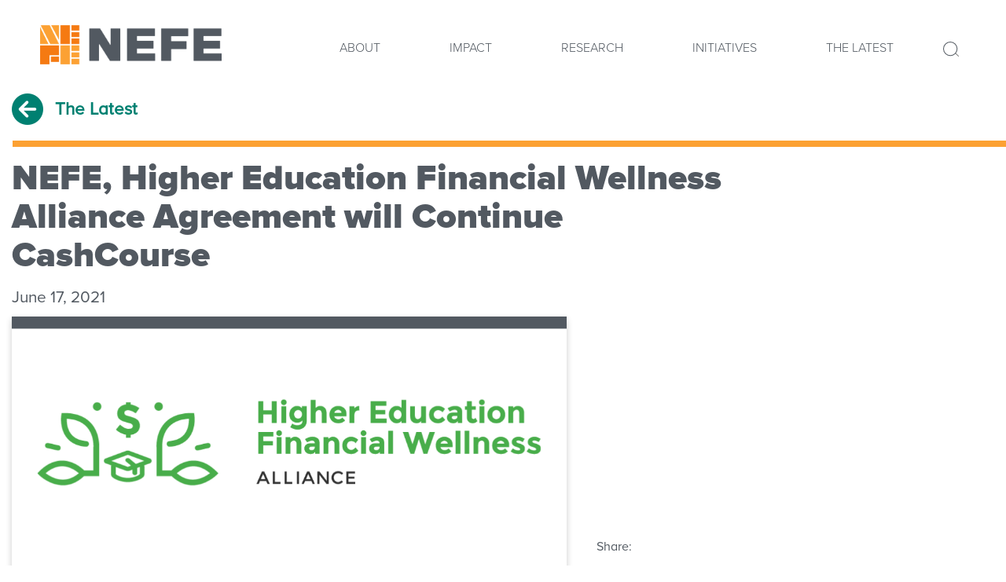

--- FILE ---
content_type: text/html; charset=utf-8
request_url: https://www.nefe.org/news/2021/06/nefe-hefwa-alliance-continues-cashcourse.aspx
body_size: 5549
content:
<!DOCTYPE html>
<html xmlns="http://www.w3.org/1999/xhtml" lang="en">
<head>
<meta charset="utf-8"/>
<meta content="width=device-width,initial-scale=1" name="viewport"/>
<meta content="IE=edge" http-equiv="X-UA-Compatible"/>
<meta content="NEFE donates the entire CashCourse platform, including intellectual property and resources, to HEFWA as part of a philanthropic effort." name="description"/>

        <link href="https://www.nefe.org/news/2021/06/nefe-hefwa-alliance-continues-cashcourse.aspx" rel="canonical"/>



<meta content="NEFE, Higher Education Financial Wellness Alliance Agreement will Continue CashCourse" property="og:title"/>
<meta content="NEFE donates the entire CashCourse platform, including intellectual property and resources, to HEFWA as part of a philanthropic effort." property="og:description"/>
<meta content="https://www.nefe.org/news/2021/06/nefe-hefwa-alliance-continues-cashcourse" property="og:url"/>




        



<meta content="http://www.nefe.org/_images/news-images/HEFWA-logo-skinny.png" property="og:image"/>
<meta content="https://www.nefe.org/_images/news-images/HEFWA-logo-skinny.png" property="og:image:secure_url"/>
<meta content="1032" property="og:image:width"/>
<meta content="475" property="og:image:height"/>
<meta content="article" property="og:type"/>

<meta content="summary_large_image" name="twitter:card"/>
<meta content="NEFE, Higher Education Financial Wellness Alliance Agreement will Continue CashCourse" name="twitter:title"/>
<meta content="NEFE donates the entire CashCourse platform, including intellectual property and resources, to HEFWA as part of a philanthropic effort." name="twitter:description"/>
<meta content="https://www.nefe.org/_images/news-images/HEFWA-logo-skinny.png" name="twitter:image"/>
<meta content="@NEFE_org" name="twitter:site"/>
 
 

<!-- Google Tag Manager EDIT PER CLIENT -->

<style>.async-hide { opacity: 0 !important} </style>
<script>(function(a,s,y,n,c,h,i,d,e){s.className+=' '+y;h.start=1*new Date;
h.end=i=function(){s.className=s.className.replace(RegExp(' ?'+y),'')};
(a[n]=a[n]||[]).hide=h;setTimeout(function(){i();h.end=null},c);h.timeout=c;
})(window,document.documentElement,'async-hide','dataLayer',4000,
{'GTM-MRWH78J':true});</script>

<script>(function(w,d,s,l,i){w[l]=w[l]||[];w[l].push({'gtm.start':
new Date().getTime(),event:'gtm.js'});var f=d.getElementsByTagName(s)[0],
j=d.createElement(s),dl=l!='dataLayer'?'&l='+l:'';j.async=true;j.src=
'https://www.googletagmanager.com/gtm.js?id='+i+dl;f.parentNode.insertBefore(j,f);
})(window,document,'script','dataLayer','GTM-MRWH78J');</script>

<!-- End Google Tag Manager -->

<link href="https://fonts.googleapis.com/css?family=Montserrat:400,700" rel="stylesheet"/>
<link href="https://fonts.googleapis.com/css?family=Open+Sans" rel="stylesheet"/>
<link crossorigin="anonymous" href="https://use.fontawesome.com/releases/v6.5.1/css/all.css" rel="stylesheet"/>
<link href="/_global/css/fa6.css" rel="stylesheet"/>
<link href="/_global/css/slick.css?091620225" rel="stylesheet"/>
<link href="/_global/css/style.css?t=1758033876085" rel="stylesheet"/>
<link href="/_global/css/flexslider.css" rel="stylesheet"/>
<link href="/_global/css/variable.css?t=1758033288841" rel="stylesheet"/>
<script src="https://ajax.googleapis.com/ajax/libs/jquery/3.6.0/jquery.min.js"></script>

<script src='https://platform-api.sharethis.com/js/sharethis.js#property=64aee2d01e26290019413e4b&product=inline-share-buttons' async='async'></script>

<script async>if (window.location.hostname.endsWith("beacontest.com")){!function(b,u,g,h,e,r,d){r=u.createElement(g);r.async=!0;r.src=h+e;d=u.getElementsByTagName(g)[0];d.parentNode.insertBefore(r, d);}(window,document,"script","https://www.bugherd.com/sidebarv2.js?apikey=","giqodifz4tiorvupbiktkw");}</script>


<title>
    NEFE, Higher Education Financial Wellness Alliance Agreement will Continue CashCourse

</title>


    <meta content="https://www.nefe.org/_images/news-images/HEFWA-logo-skinny.png" name="ZOOMIMAGE"/>


</head>
<body>
<!--ZOOMSTOP-->
  

 



<!-- Google Tag Manager (noscript) -->
<noscript><iframe aria-hidden="true" height="0" src="https://www.googletagmanager.com/ns.html?id=GTM-MRWH78J" style="display:none;visibility:hidden" title="Google Tag Manager - NoScript" width="0"></iframe></noscript>
<!-- End Google Tag Manager (noscript) -->





<!-- BEGIN:: SCREENREADER -->
<div aria-label="Skip To Main Areas of Site" class="screenreader" role="navigation">
    <a href="#skipToTopNav">Skip To Main Site Navigation</a>
    <a href="#skipToContent">Skip to Content</a>
        <a href="#skipToFooter">Skip To Footer</a>
 </div>
<!-- END:: SCREENREADER -->
 
 

<div class="utilityHeader brandOne col12">
    <div class="wrapper">
        <div class="col7">            
                                                                                                                        </div> 
        
      
        <div class="col5"> 
                                                                                                                        
        </div>
        
                        
                                                                                                                                                                                        
        
        
    </div>
</div> 

 
 <header id="top">
        <div class="headerContent wrapper" id="skipToTopNav">     
            <div class="col2 logo">
                <a href="/default.aspx"><img alt="NEFE" src="/_global/images/logo-main.png"/></a>
                            </div>         
                        <nav class="col12 topNav">
                <div class="menu" id="mobile-header">
                    <button class="toggle-btn"><span>Menu</span></button>
                    <button class="searchButton"><span>Search</span></button>
                </div>  
              <div class="navSearch">
                  <!-- SEARCH -->
                                    <div class="searchMobilecontent">
                        <form action="/search/">
                            <label for="q" style="display:none;" title="Search"><span>search</span></label>
                            <input aria-hidden="true" id="q" name="q" placeholder="Search" type="search"/>
                            <input name="ie" type="hidden" value="UTF-8"/>
                            <button name="sa" title="submit" type="submit">
                                <span style="display:none;">Menu</span>
                                                                <span>GO</span>
                            </button>
                        </form>
                    </div>
                    </div>
                <!-- END SEARCH -->
              <div class="container">
                <div class="menu-container">
                  <!--/ START: Mobile MENU -->
                  <!--<button class="close-btn"><span>CLOSE </span></button>-->
                  <div class="mobileWrapper">
                      <input id="tm" title="topnav" type="checkbox"/>
                      <ul class="nav" id="menu">  
                                                                                       
                                                                                                                                                            <li>
                                                                                                    <a href="/about/default.aspx">About </a>
                                                                                                                                                <button class="mobilenavtrigger">&#160;<span class="hidden">Mobile Navigation Icon for About </span></button>
                                                                                                                                                                                                                            
                                                                                
                                                                                                                                              <ul class="sub-menu" role="menu">                                        
                                                                                                                                                                                                                                                                                                                                                                                                                                                                                                                                                                                <li><a href="/about/our-mission.aspx">Our Mission</a></li>
                                                                                                                                                                                                                                                                                                                                                                                                                                                                <li><a href="/about/our-story/default.aspx">Our Story</a></li>
                                                                                                                                                                                                                                                                                                                                                                                                <li><a href="/about/making-the-case-for-financial-education/default.aspx">Making the Case for Financial Education</a></li>
                                                                                                                                                                                                                                                                                                                                                                                                <li><a href="/about/our-strategy/default.aspx">Our Strategy</a></li>
                                                                                                                                                                                                                                                                                                                                                                                                <li><a href="/about/our-team/default.aspx">Our Team</a></li>
                                                                                                                                                                                                                                                                                                                                                                                                <li><a href="/about/our-field/default.aspx">Our Field</a></li>
                                                                                                                                                                                                                                            </ul>
                                                                                                                                    </li>
                                                                                                                                
                                                                                                                                                            <li>
                                                                                                    <a href="/impact/default.aspx">Impact</a>
                                                                                                                                                <button class="mobilenavtrigger">&#160;<span class="hidden">Mobile Navigation Icon for Impact</span></button>
                                                                                                                                                                                                                                                                                                                                                                                                                                                                                                                                                                                                                                                                                                                                                            
                                                                                
                                                                                                                                              <ul class="sub-menu" role="menu">                                        
                                                                                                                                                                                                                                                                <li><a href="/impact/nefe-annual-report/default.aspx">NEFE Annual Report</a></li>
                                                                                                                                                                                                                                                                                                                                                                                                <li><a href="/impact/partners/default.aspx">Partners</a></li>
                                                                                                                                                                                                                                                                                                                                                                                                <li><a href="/impact/policy-and-advocacy/default.aspx">Policy and Advocacy</a></li>
                                                                                                                                                                                                                                                                                                                                                                                                <li><a href="/impact/financial-capability-month/default.aspx">Financial Capability Month</a></li>
                                                                                                                                                                                                                                                                                                                                                                                                                                                                                            </ul>
                                                                                                                                    </li>
                                                                                                                                
                                                                                                                                                            <li>
                                                                                                    <a href="/research/default.aspx">Research</a>
                                                                                                                                                <button class="mobilenavtrigger">&#160;<span class="hidden">Mobile Navigation Icon for Research</span></button>
                                                                                                                                                                                                                                                                                                                                                                                                                                                                                                                                                                                                                            
                                                                                
                                                                                                                                              <ul class="sub-menu" role="menu">                                        
                                                                                                                                                                                                                                                                <li><a href="/research/get-funding/default.aspx">Get Funding</a></li>
                                                                                                                                                                                                                                                                                                                                                                                                <li><a href="/research/research-projects/default.aspx">Research Projects</a></li>
                                                                                                                                                                                                                                                                                                                                                                                                <li><a href="/research/research-initiatives/default.aspx">Research Initiatives</a></li>
                                                                                                                                                                                                                                                                                                                                                                                                <li><a href="/research/polls/default.aspx">Polls</a></li>
                                                                                                                                                                                                                                                                                                                                                                                                <li><a href="/research/convenings/default.aspx">Convenings</a></li>
                                                                                                                                                                                                                                            </ul>
                                                                                                                                    </li>
                                                                                                                                
                                                                                                                                                            <li>
                                                                                                    <a href="/initiatives/default.aspx">Initiatives</a>
                                                                                                                                                <button class="mobilenavtrigger">&#160;<span class="hidden">Mobile Navigation Icon for Initiatives</span></button>
                                                                                                                                                                                                                            
                                                                                
                                                                                                                                              <ul class="sub-menu" role="menu">                                        
                                                                                                                                                                                                                                                                                                                                                                                                                                                                                                                <li><a href="/initiatives/ecosystem/default.aspx">The Personal Finance Ecosystem</a></li>
                                                                                                                                                                                                                                                                                                                                                                                                <li><a href="/initiatives/feiisummit/default.aspx">Financial Education Innovation &amp; Impact Summit</a></li>
                                                                                                                                                                                                                                                                                                                                                                                                <li><a href="/initiatives/financial-education-policy-convenings/default.aspx">Financial Education Policy Convenings</a></li>
                                                                                                                                                                                                                                                                                                                                                                                                                                                                <li><a href="/initiatives/evaluation-101.aspx">Evaluation 101</a></li>
                                                                                                                                                                                                                                                                                                                                                                                                                                                                                                                                <li><a href="/initiatives/5-factors.aspx">Five Key Factors for Effective Financial Education</a></li>
                                                                                                                                                                                                                                                                                                            </ul>
                                                                                                                                    </li>
                                                                                                                                
                                                                                                                                                            <li>
                                                                                                    <a href="/news/default.aspx">The Latest</a>
                                                                                                                                                                                                                                                                                                                                                                                                                                                                                                                                                                                                                                                                                                                                                                                                                                                                                                                                                                                                                                                                                                                                                                                                                                                                                                                                                                                                                                                                                                                                                                                                                                                                                                                                                                                                                                                                                                                                                                                                                                                                                                                                                                                                                                                                                                                                                                                                                                                                                                                                            
                                                                                
                                                                                                                                                                              </li>
                                                                                                                                
                                                                                                                                                                    
                                                                                                                                                                                                                                
                                                                                                                                                                    
                                                                                                                                                                                                                                
                                                                                                                                                                    
                                                                                                                                                                    
                                                                                                                                                                    
                                                                                                                                                                                                                                                                                                                                                                                                                    
                                                                                                                                                                                                                                
                                                                                                                                                                                                                                                                                                                                                                                                                                                                      </ul>
                  </div><!--/ END: Mobile Wrapper -->
                                    
                </div><!--END: menu-container-->
              </div> <!--END: container -->
            </nav> <!-- END: Top Nav -->            
            <div class="clear"></div>
        </div>         
    </header>
 
<!--ZOOMRESTART-->
<div class="interior" id="skipToContent" role="main">
    <div class="dim"></div>
    
    <div class="newsArticle">
    <div class="wrapper">
        <!--ZOOMSTOP-->
        
        <!--ZOOMRESTART-->
        

<div class="newsHubBack col12">
	<a href="../../default.aspx"><strong>The Latest</strong></a>
</div>
        

<div class="headBorder fall-aspen "></div>

    <h1 class="pageTitle">NEFE, Higher Education Financial Wellness Alliance Agreement will Continue CashCourse</h1>

<p class="postDate">June 17, 2021     </p>
<!-- ADD 'noFeature' IF NO FEATURE IMAGE-->
<div class="featuredArea col12 ">
	    	<div class="col7 featuredNewsBlock">
                <div class="featuredImage">
                    <img alt="HEFWA logo" height="475" src="../../../_images/news-images/HEFWA-logo-skinny.png" width="1032"/>                   
                </div>
    	</div>
		<div class="col5">
		<!--****** AddThis ******-->
		<div class="addThisWrapper">
			<!-- AddThis Button BEGIN -->
			<span>Share: </span> 
			<div class="sharethis-inline-share-buttons"></div>
		</div>
		<!--****** AddThis ******-->
	</div>
</div>
        <div role="main">
                
            
            
        

<div class="col12 newsArticleWrapper">
	<div class="col3">
		<div class="articleArea headBorder fall-aspen "></div>
		&#160;
	</div>
	<section class="interior-content col9 last">
        <div class="content-main">
                                                           
                       

            <div class="article-main wysiwyg-content">
                                                <h2>Popular Financial Education Program Will Remain Available to College Students</h2>
<p>DENVER&#8212;The National Endowment for Financial Education&#174; (NEFE&#174;) is partnering with the <a href="https://hefwa.org/index.html" rel="noopener" target="_blank">Higher Education Financial Wellness Alliance (HEFWA)</a> to transfer ownership of the nationally-recognized financial education resource, CashCourse&#174;. This partnership will ensure that CashCourse can continue to be a trusted resource for college students and faculty as <a href="../../../initiatives/curriculum-retirement.aspx">NEFE focuses on providing continued support to the financial education community</a>.</p>
<p>&#8220;NEFE&#8217;s financial education programming has been a staple to our success since our founding. As part of our curriculum portfolio, we launched CashCourse in 2007 to meet demand for a non-commercial, high-quality and evaluated program to help college students chart their financial futures,&#8221; says Billy Hensley, Ph.D., president and CEO of NEFE. &#8220;CashCourse has had tremendous success serving students and I am thrilled that this program will live on, providing the opportunity to help many more for years to come.&#8221;</p>
<p>NEFE is donating the entire CashCourse platform, including intellectual property and resources, to HEFWA as part of a philanthropic effort. In addition, NEFE will support HEFWA with grant funding and consultation over a two-year period to ensure a smooth transition. CashCourse, currently being used at more than 1,200 colleges and universities in all 50 states, provides self-guided student coursework, articles, interactive tools and educator materials to build financial knowledge.</p>
<p>&#8220;We&#8217;ve been a proud partner supporting the mission of the Higher Education Financial Wellness Alliance for many years. Indiana University and the HEFWA team has the network and capability to take this program to the next level and this arrangement ensures this important work will continue,&#8221; adds Hensley.</p>
<p>HEFWA, operated out of Indiana University, will immediately begin utilizing CashCourse as part of its offerings to <a href="https://hefwa.org/membership/join-the-alliance.html" rel="noopener" target="_blank">institutional members</a>.</p>
<p>&#8220;We are incredibly humbled in the National Endowment for Financial Education&#8217;s trust in us to be able to continue the legacy they have established with CashCourse,&#8221; says Phil Schuman, executive director of HEFWA. &#8220;As an organization, HEFWA is focused on helping find ways to improve financial wellness among students in higher education. Being able to provide CashCourse to institutions across the country is a big step toward this mission. We are looking forward to expanding our services to continue to make the alliance the premier organization for student financial wellness conversations and support.&#8221;</p>
<p>In 2020, NEFE began the process of retiring its financial education programs, which also includes <a href="../../../initiatives/smart-about-money.aspx">Smart About Money</a> and the <a href="../../../initiatives/hsfpp.aspx">High School Financial Planning Program&#174; (HSFPP)</a>. This is one step in the organization&#8217;s continued evolution toward an institute model that advances high-impact scholarly research and facilitates collaboration with practitioners, advocates and policymakers.</p>
<p>&#8220;While we are gratified for what we accomplished with CashCourse, we are refocusing our work. This transition to HEFWA affords us the opportunity to chart a new course beyond curriculum,&#8221; says Hensley. &#8220;Our foundation is not changing. We will eagerly champion effective financial education and continue to support those striving to make a difference in the financial well-being community.&#8221;</p>
<h3>About HEFWA</h3>
<p>The Higher Education Financial Wellness Alliance (HEFWA), led by Indiana University, is a network of professionals dedicated to bringing together postsecondary organizations to inform national conversations that impact the financial wellness field, public policy and educational support services.</p>
                            </div>
                                                
                    </div>
    </section>
</div>


                                                                        
              
            
                
        </div>
    </div>
    
    
 



                                                                                                                                                                                                                                                                                                                                                                                                                                                                                                                                                                                                                                                                                                                                                                                                                                                                                                                                                                                                                                                                                                                                                                                                                                                                                                                                                                                                                                                                                                                                                                                                                                                                                                                                                                                                                                                                                                                                                                                                                                                                                                                                                                                                                                                                                                                                                                                                                                                                                                                                                                                                                                                                                                                                                                                                                                                                                                                                                                                                                                                                                                                                                                                                                                                                                                                                                                                                                                                                                                                                                                                                                                                            





<!-- TOP 3 NEWS -->
<div class="home">
	<div class="infoColumns news default">
		<div>
			<div class="wrapper">
				<div class="newsFeed" style="position:relative;">
					<h2 class="title"><span>More News</span></h2>
					<div class="orangeHeadBorder"></div>
					<div class="mobileBg">
						<div class="columns colSlideNews">
                                                                                            
                                                                    
                                                                                                            
                                    
                                                                                                            
                                                                        
                                                                            <div>
                                            											<div class="newsCaption thoughtBlock rust ">
												
																								
												<a class="titleLink" href="/news/2025/11/support-for-financial-education-national-polls-and-analysis.aspx">
													<h3 class="imageTitle">Support for Financial Education: National Polls and Analysis</h3>
												</a>
												<div class="orangeBarSmall"></div>												<p class="postDate">November 12, 2025</p>												<div class="authorGridName">By Hunter Field and Madelyn Smith</div>												<div class="wysiwyg-content">
																										    <p>New national polling shows overwhelming support for making personal finance a required high school course. Explore what the data reveals across states and demographics.</p>
																									</div>
											</div>
                                        </div> 
                                                                                                                                                                                                        
                                                                    
                                                                                                            
                                    
                                                                                                            
                                                                        
                                                                            <div>
                                                                                            <div class="news-image">
                                                    <a class="titleLink" href="/news/2025/10/silence-is-violence-podcast-now-available.aspx">
    												    <img alt="Cover Photo of Podcast" height="475" src="/_images/Chloe-B-M-Cover-Art---Static.png" width="1032"/>
    												</a>
    											</div>
																						<div class="newsCaption ">
												
												<p class="postDate">October 28, 2025</p>												
												<a class="titleLink" href="/news/2025/10/silence-is-violence-podcast-now-available.aspx">
													<h3 class="imageTitle">&#8220;Silence is Violence&#8221; Podcast Now Available </h3>
												</a>
																																																<div class="wysiwyg-content">
																										    <p>Discover Chloe McKenzie&#8217;s &#8220;Silence is Violence&#8221; podcast, exploring financial trauma, equity, and how financial education can drive lasting systemic change.</p>
																									</div>
											</div>
                                        </div> 
                                                                                                                                                                                                        
                                                                    
                                                                                                            
                                    
                                                                                                            
                                                                        
                                                                            <div>
                                                                                            <div class="news-image">
                                                    <a class="titleLink" href="/news/2025/10/2025-financial-literacy-day-on-capitol-hill-celebrating-success-and-building-momentum.aspx">
    												    <img alt="" height="475" src="/news/2025/10/Website-Header-Template.png" width="1032"/>
    												</a>
    											</div>
																						<div class="newsCaption ">
												
												<p class="postDate">October 23, 2025</p>												
												<a class="titleLink" href="/news/2025/10/2025-financial-literacy-day-on-capitol-hill-celebrating-success-and-building-momentum.aspx">
													<h3 class="imageTitle">2025 Financial Literacy Day on Capitol Hill: Celebrating Success and Building Momentum </h3>
												</a>
																																				<div class="authorGridName">By Taylor Stanek</div>												<div class="wysiwyg-content">
																										    <p>NEFE marked 20 years of Financial Literacy Day on Capitol Hill by bringing together leaders and lawmakers to advance financial education nationwide</p>
																									</div>
											</div>
                                        </div> 
                                                                                                                                                                                                        
                                                                                                                            
                                                                                                                            
                                                                                                                            
                                                                                                                            
                                                                                                                            
                                                                                                                            
                                                                                                                            
                                                                                                                            
                                                                                                                            
                                                                                                                            
                                                                                                                            
                                                                                                                            
                                                                                                                            
                                                                                                                            
                                                                                                                            
                                                                                                                            
                                                                                                                            
                                                                                                                            
                                                                                                                            
                                                                                                                            
                                                                                                                            
                                                                                                                            
                                                                                                                            
                                                                                                                            
                                                                                                                            
                                                                                                                            
                                                                                                                            
                                                                                                                            
                                                                                                                            
                                                                                                                            
                                                                                                                            
                                                                                                                            
                                                                                                                            
                                                                                                                            
                                                                                                                            
                                                                                                                            
                                                                                                                            
                                                                                                                            
                                                                                                                            
                                                                                                                            
                                                                                                                            
                                                                                                                            
                                                                                                                            
                                                                                                                            
                                                                                                                            
                                                                                                                            
                                                                                                                            
                                                                                                                            
                                                                                                                            
                                                                                                                            
                                                                                                                            
                                                                                                                            
                                                                                                                            
                                                                                                                            
                                                                                                                            
                                                                                                                            
                                                                                                                            
                                                                                                                            
                                                                                                                            
                                                                                                                            
                                                                                                                            
                                                                                                                            
                                                                                                                            
                                                                                                                            
                                                                                                                            
                                                                                                                            
                                                                                                                            
                                                                                                                            
                                                                                                                            
                                                                                                                            
                                                                                                                            
                                                                                                                            
                                                                                                                            
                                                                                                                            
                                                                                                                            
                                                                                                                            
                                                                                                                            
                                                                                                                            
                                                                                                                            
                                                                                                                            
                                                                                                                            
                                                                                                                            
                                                                                                                            
                                                                                                                            
                                                                                                                            
                                                                                                                            
                                                                                                                            
                                                                                                                            
                                                                                                                            
                                                                                                                            
                                                                                                                            
                                                                                                                            
                                                                                                                            
                                                                                                                            
                                                                                                                            
                                                                                                                            
                                                                                                                            
                                                                                                                            
                                                                                                                            
                                                                                                                            
                                                                                                                            
                                                                                                                            
                                                                                                                            
                                                                                                                            
                                                                                                                            
                                                                                                                            
                                                                                                                            
                                                                                                                            
                                                                                                                            
                                                                                                                            
                                                                                                                            
                                                                                                                            
                                                                                                                            
                                                                                                                            
                                                                                                                            
                                                                                                                            
                                                                                                                            
                                                                                                                            
                                                                                                                            
                                                                                                                            
                                                                                                                            
                                                                                                                            
                                                                                                                            
                                                                                                                            
                                                                                                                            
                                                                                                                            
                                                                                                                            
                                                                                                                            
                                                                                                                            
                                                                                                                            
                                                                                                                            
                                                                                                                            
                                                                                                                            
                                                                                                                            
                                                                                                                            
                                                                                                                            
                                                                                                                            
                                                                                                                            
                                                                                                                            
                                                                                                                            
                                                                                                                            
                                                                                                                            
                                                                                                                            
                                                                                                                            
                                                                                                                            
                                                                                                                            
                                                                                                                            
                                                                                                                            
                                                                                                                            
                                                                                                                            
                                                                                                                            
                                                                                                                            
                                                                                                                            
                                                                                                                            
                                                                                                                            
                                                                                                                            
                                                                                                                            
                                                                                                                            
                                                                                                                            
                                                                                                                            
                                                                                                                            
                                                                                                                            
                                                                                                                            
                                                                                                                            
                                                                                                                            
                                                                                                                            
                                                                                                                            
                                                                                                                            
                                                                                                                            
                                                                                                                            
                                                                                                                            
                                                                                    </div>
						<div class="newsMoreBtn">
							<a class="readMore" href="/news/default.aspx">View All News</a> 
						</div>
						<div class="pager">
							<span class="pagingInfoNews"></span>
						</div>
					</div>
				</div>
			</div>
		</div>
	</div>
</div>

    </div>
</div>
<!--ZOOMSTOP-->
 
 


<footer id="skipToFooter">
    <div class="footerTop">
        <div class="one-row wrapper">
            <div class="col3">
                                    <a class="footerLogo" href="/">
                        <img alt="NEFE" height="196" src="/_global/images/logo-main.png" width="616"/>
                    </a> 
                                                    <div class="address">
                        <p>
                            <strong>National Endowment for Financial Education</strong><br/>                            1550 Market Street, Suite 475<br/>                            Denver, CO 80202<br/>                            
                                                        <a class="full-only" href="tel:3037416333">303-741-6333</a><a class="mob-only" href="tel:3037416333">303-741-6333</a>                        </p>                
                    </div>
                            </div>
            <div class="col3 buttons">
                <p><a class="btnLrg" href="/subscribe-form.aspx" target="_blank">Subscribe</a></p>
				<p><a class="btnLrg" href="/contact/default.aspx">Contact Us</a></p>
				<p><a class="btnLrg" href="/about/careers.aspx">Careers</a></p>
            </div>
            <div class="col3 links resourceLinks">
                                                            <h3>NEFE Resources</h3>
                                                                                                                                                   <a href="/initiatives/default.aspx" target="${_target}">Initiatives</a>                     
                                                                                                           <a href="/research/default.aspx" target="${_target}">Research</a>                     
                                                                                                                                                                           <a href="https://toolkit.nefe.org" target="_blank">Evaluation Toolkit</a>                     
                                                                       </div>
            <div class="col3 legal">
                <div class="socialMedia">
                    <p>
                        <a class="btnLrg" href="https://linktr.ee/nefe.org" target="_blank"><span>Social Media</span></a>
                    </p>
                </div>
                 <div class="companyInfo">
                    <p>
                                                                                                            <a href="/legal-notice/default.aspx" target="_parent">Terms of Use</a>
                                                                                                            <a href="/privacy/default.aspx" target="_parent">Privacy Policy</a>
                                                                                                            <a href="/news/unsubscribe/default.aspx" target="_parent">Unsubscribe</a>
                                            </p>
                </div>
            </div>
        </div>
    </div>
    <div class="footerCopyright">
		<div class="one-row wrapper">
			<p class="copyright">Copyright &#169; 2026 National Endowment for Financial Education. All rights reserved. NEFE is a 501(c)(3) nonprofit. Tax ID: 84-0632115.</p>
		</div>
	</div>
                                                        </footer>   

    
<!-- BACK TO TOP LINK -->
<a href="#top" id="top-link" style="display: block;" title="To top of page"><span>Back to Top</span></a>

 

<script src="/_global/js/jquery.flexslider-min.js"></script>
<script src="/_global/js/slick.js"></script>
<script src="/_global/js/lazyload.min.js"></script>
<script src="/_global/js/scripts.js?t=1758035224934"></script>
<script src="/_global/js/menu.js"></script>

<script async>if (window.location.hostname.endsWith("beacontest.com")){!function(b,u,g,h,e,r,d){r=u.createElement(g);r.async=!0;r.src=h+e;d=u.getElementsByTagName(g)[0];d.parentNode.insertBefore(r, d);}(window,document,"script","https://www.bugherd.com/sidebarv2.js?apikey=","giqodifz4tiorvupbiktkw");}</script>
<script async>
    if (window.location.hostname.endsWith("beacontest.com")) {
        !function (b,u,g,h,e,r,d) {
            r = u.createElement(g); r.async = !0; r.src = h + e;
            d = u.getElementsByTagName(g)[0]; d.parentNode.insertBefore(r, d)
        }(window, document, "script", "https://www.bugherd.com/sidebarv2.js?apikey=", "giqodifz4tiorvupbiktkw");
    }
</script>



<!--ZOOMRESTART-->
</body>
</html>

--- FILE ---
content_type: text/css
request_url: https://www.nefe.org/_global/css/slick.css?091620225
body_size: -373
content:
/* Slider */
.slick-slider { position: relative;  display: block; box-sizing: border-box; -webkit-user-select: none; -moz-user-select: none; -ms-user-select: none; user-select: none;  -webkit-touch-callout: none; -khtml-user-select: none; -ms-touch-action: pan-y; touch-action: pan-y; -webkit-tap-highlight-color: transparent; }
.slick-list { position: relative;  display: block; overflow: hidden;  margin: 0 auto; width: 98%; padding: 0; }
.slick-list:focus { outline: none; }
.slick-list.dragging { cursor: pointer; }
.slick-slider .slick-track, .slick-slider .slick-list { -webkit-transform: translate3d(0, 0, 0); -moz-transform: translate3d(0, 0, 0); -ms-transform: translate3d(0, 0, 0); -o-transform: translate3d(0, 0, 0); transform: translate3d(0, 0, 0); }
.slick-track { position: relative; top: 0; left: 0;  display: block; margin-left: auto; margin-right: auto; }
.slick-track:before, .slick-track:after { display: table;  content: ''; }
.slick-track:after { clear: both; }
.slick-loading .slick-track { visibility: hidden; }
.slick-slide { display: none; float: left;  height: 100%; min-height: 1px; }
[dir='rtl'] .slick-slide { float: right; }
.slick-slide img { display: block; }
.slick-slide.slick-loading img { display: none; }
.slick-slide.dragging img { pointer-events: none; }
.slick-initialized .slick-slide { display: block; padding:15px; outline: 0; border: 0; }
.slick-loading .slick-slide { visibility: hidden; }
.slick-vertical .slick-slide { display: block;  height: auto;  border: 1px solid transparent; }
.slick-arrow.slick-hidden { display: none; }
/* Slider */
.slick-loading .slick-list { background: #fff url('./ajax-loader.gif') center center no-repeat; }
/* Icons */
@font-face { font-family: 'slick'; font-weight: normal; font-style: normal;  src: url('./fonts/slick.eot'); src: url('./fonts/slick.eot?#iefix') format('embedded-opentype'), url('./fonts/slick.woff') format('woff'), url('./fonts/slick.ttf') format('truetype'), url('./fonts/slick.svg#slick') format('svg'); }
/* Arrows */
.slick-prev, .slick-next { font-size: 0; line-height: 0;  position: absolute; top: 45%; z-index:30; display: block;  width: 20px; height: 30px; padding: 0; -webkit-transform: translate(0, -50%); -ms-transform: translate(0, -50%); transform: translate(0, -50%);  cursor: pointer;  color: transparent; border: none; background: transparent; }
.slick-prev:hover, .slick-prev:focus, .slick-next:hover, .slick-next:focus { color: transparent; outline: none; background: transparent; }
.slick-prev:hover:before, .slick-prev:focus:before, .slick-next:hover:before, .slick-next:focus:before { opacity: 1; }
.slick-prev.slick-disabled:before, .slick-next.slick-disabled:before { opacity: .25; }
.slick-prev:before, .slick-next:before { font-family: 'slick'; font-size: 30px; line-height: 1;  opacity: 1; color: white;  -webkit-font-smoothing: antialiased; -moz-osx-font-smoothing: grayscale; }
.slick-prev { left: -5px; }
[dir='rtl'] .slick-prev { right: -5px; left: auto; }
.slick-prev:before { content: '\f053'; font-family:"FontAwesome"; }
[dir='rtl'] .slick-prev:before { content: '\f053'; font-family:"FontAwesome"; }
.slick-next { right: -5px; }
[dir='rtl'] .slick-next { right: auto; left: -5px; }
.slick-next:before { content: '\f054'; font-family:"FontAwesome"; }
[dir='rtl'] .slick-next:before { content: '\f054'; font-family:"FontAwesome"; }
/* Dots */
.slick-dotted.slick-slider { margin-bottom: 30px; }
.slick-dots { position: absolute; bottom: -25px;  display: block;  width: 100%; padding: 0; margin: 0!important;  list-style: none;  text-align: center!important; }
.slick-dots li { position: relative;  display: inline-block; width: 20px; height: 20px; margin: 0 3px; padding: 0; cursor: pointer; }
.slick-dots li button { font-size: 0; line-height: 0; display: block; width: 10px; height: 10px; padding: 4px; cursor: pointer; color: transparent; border: 0; outline: none; border-radius:15px; background: none; border: 2px solid #B4ABA4; }
.slick-dots li.slick-active button{ background: #B4ABA4; }
.slick-dots li button:hover, .slick-dots li button:focus { outline: none; }
.slick-dots li button:hover:before, .slick-dots li button:focus:before { opacity: 1; }

--- FILE ---
content_type: text/css
request_url: https://www.nefe.org/_global/css/style.css?t=1758033876085
body_size: 29232
content:
/* GRID */
/* HTML5 Normalize */
* { box-sizing: border-box; -moz-box-sizing: border-box; -webkit-box-sizing: border-box; }
html, body, div, span, applet, object, iframe, h1, h2, h3, h4, h5, h6, p, blockquote, pre, a, abbr, acronym, address, big, cite, code, del, dfn, img, ins, kbd, q, s, samp, small, strike, sub, sup, tt, var, b, u, i, center, dl, dt, dd, ol, ul, li, fieldset, form, label, legend, table, caption, tbody, tfoot, thead, tr, th, td, article, aside, canvas, details, embed, figure, figcaption, footer, header, hgroup, menu, nav, output, ruby, section, summary, time, mark, audio, video { border: 0; font: inherit; font-size: 100%; margin: 0; padding: 0; vertical-align: baseline; }
img { border: none; height: auto; max-width: 100%; }
article, aside, details, figcaption, figure, footer, header, hgroup, menu, nav, section { display: block; }
body { line-height: 1; }
p{ -webkit-margin-before: 0;-webkit-margin-after: 0;-webkit-margin-start: 0px;-webkit-margin-end: 0px; }
ol, ul { list-style: none; }
blockquote, q { quotes: none; }
blockquote:before, blockquote:after, q:before, q:after { content: ''; content: none; }
table { border-collapse: collapse; border-spacing: 0; }
/* Main container */
.wrapper { margin: 0 auto; max-width: 1180px; padding: 0; }
.one-row { clear: both; padding: 0 10px; }
.one-row:after{ content:"";clear:both;display:block; }
/* Common Columns */
.col1, .col2, .col3, .col4, .col5, .col6, .col7, .col8, .col9, .col10, .col11 { float: left; margin: 0 3% 0 0; }
.col1:last-child, .col2:last-child, .col3:last-child, .col4:last-child, .col5:last-child, .col6:last-child, .col7:last-child, .col8:last-child, .col9:last-child, .col10:last-child, .col11:last-child, .col12 { margin: 0; }
.col1 { width: 5.5%; }
.col2 { width: 14%; }
.col3 { width: 22.5%; }
.col4 { width: 31%; }
.col5 { width: 39.5%; }
.col6 { width: 48%; }
.col7 { width: 56.5%; }
.col8 { width: 65%; }
.col9 { width: 73.5%; }
.col10 { width: 82%; }
.col11 { width: 90.5%; }
.col12 { width: 100%; margin: 0; }
 @media screen and (max-width: 580px) {
.col1, .col2, .col3, .col4, .col5, .col6, .col7, .col8, .col9, .col10, .col11 { float: none; width: 100%; }
}

/*---------------------------------------------------------------
 GLOBAL 
-----------------------------------------------------------------*/
body { overflow-x: hidden; }
.wrapper { margin: 0 auto; width: 100%; max-width: 1280px; }
.wrapper:after { content: ""; clear: both; display: block; }
h1, h2, h3, h4, h5 { margin: 15px auto; }
/*.home h1, .home h2, .home h3, .home h4, .home h5 { margin-top: 50px; }*/
p { line-height: 1.5rem; margin-bottom:20px; }
/*a:focus { outline: none; }*/
#mobile-header { display: none; }
.flexslider { border: none !important; background: none !important; }
.mob-only { display: none; }
.mob-only-inline { display:none; }
.full-only { display: block; }
.full-only-inline{ display:inline-block; }
sup {font-size:.56rem; vertical-align:super;}
strong sup { font-size:1.25rem; }
hr { margin: 10px 0; }
form { margin-bottom:30px; }
a.btnLrg, button.btnLrg, form input[type=submit].btnLrg, input[type=submit].btnLrg{ -webkit-appearance: none;display:inline-block;border:0;/*outline:0;width:100%; max-width:400px;*/width: auto; max-width: none; padding:15px;font-weight:700;text-align:center;text-decoration:none;text-transform: uppercase; }
a.btnLrg:hover{ text-decoration:none!important; }
.contact .btnLrg { margin-bottom: 15px; }
a.btnLrg, button.btnLrg, form input[type="submit"].btnLrg { /*background-color: transparent; color: #fff; border: 1px solid #d5a10e;*/ }
a.btnLrg:hover { /*background-color: #d5a10e;*/ color: #FFF; }
.screenreader { position: absolute; left: -10000px; }
.ghost { opacity: 0; position: absolute; top: 0; left: 0; height: 0;width: 0; z-index: -1; }
.hidden { display: none !important; }
.visuallyhidden { position: absolute; text-indent: -99999px; }
/* --------- END GLOBAL --------- */

/*---------------------------------------------------------------
 HEADER AND LOGO
-----------------------------------------------------------------*/
header{ position:relative;width:100%; }
/*.home header{ position:absolute;z-index: 2;margin-top:30px; }*/ /*COMMENT OUT THIS LINE IF HEADER DOESNT OVERLAY IMPACT */
.headerContent.wrapper { position: relative; /*max-width: 1780px; padding:0 10px;*/ max-width: 1920px; padding:0;}
.logo { float: left; position: absolute; overflow: visible; z-index: 9999999999999; top: -40px; max-width: 308px; }
.logo a { float: left; }
header .logo img { width: 100%; max-width: 308px; /*margin: 10px 10px 10px 0;*/ }
header.scroll-on .logo img { max-width:235px; }
header.scroll-on .logo { top: -10px; }
header.scroll-on #menu{ margin-top:20px; }
.headerContent { z-index: 99999; }
/* END HEADER AND LOGO */

/*---------------------------------------------------------------
 STICKY HEADER
-----------------------------------------------------------------*/
header.scroll-on, .home header .scroll-on { position: fixed; top: 0; left: 0; right: 0;
box-shadow: 0px 4px 3px 0px rgba(0,0,0,.2); 
-moz-box-shadow: 0px 4px 3px 0px rgba(0,0,0,.2); 
-webkit-box-shadow: 0px 4px 3px 0px rgba(0,0,0,.2);
z-index: 10000;
margin-top:0px;
}
.utilityHeader.hide-utility { display: none; }
/* END STICKY HEADER */

/*---------------------------------------------------------------
 BEGIN UTILITY NAVIGATION    
-----------------------------------------------------------------*/

.utilityHeader { position:relative; width: 100%; height: 30px; padding: 4px 8px 8px 8px; z-index:1; }
.utilityHeader:after{ clear:both; display:block; content:""; }
.utSocial a { font-size: 1.5em; }
/*.home .utilityHeader{ position:absolute; }*/ /*COMMENT OUT THIS LINE IF HEADER DOESNT OVERLAY IMPACT */
.utilityHeader .wrapper > div:last-child { text-align: right; }
.utilityHeader span  { font-size: .85em; text-decoration: none; }
.utilityHeader span.habla{ margin-right:15px;display:inline-block; }
.utilityHeader .wrapper { padding: 0; }
.utPhone a { text-decoration: none;font-weight: 700; }

/* END UTILITY NAVIGATION */

/*---------------------------------------------------------------
 SEARCH MOBILE   
-----------------------------------------------------------------*/
/* TOOLBAR MENU OPEN */
.headerContent #searchMobiletoggle { display: none; }
nav #searchtoggle + label span, #mobile-header .searchButton span { position: absolute; overflow: hidden; z-index: -1000; font-size: 0; height: 1px; }
/* OPENS CHANGES ICONS */
nav #searchtoggle + label:before, #mobile-header .searchButton:before { content: url(../images/icons/search-icon-gray.svg); }
#mobile-header .searchButton:hover:before, #mobile-header .searchButton:focus:before { content: url(../images/icons/search-icon-hover.svg); }
#mobile-header .searchButton.is-active:before { content: url(../images/icons/search-desktop-close.svg); }
#mobile-header .searchButton.is-active:hover:before, #mobile-header .searchButton.is-active:focus:before { content: url(../images/icons/search-desktop-close-hover.svg); }
input#q::-webkit-search-cancel-button { display: none; }
input#q:-webkit-autofill,input#q:-webkit-autofill:hover, input#q:-webkit-autofill:focus, input#q:-webkit-autofill:active  { border-top: none !important; border-right: none !important; border-left: none !important; -webkit-box-shadow: 0 0 0 30px #008071 inset !important; }
input#q:-webkit-autofill,input#q:-webkit-autofill:hover, input#q:-webkit-autofill:focus, input#q:-webkit-autofill:active  { color: #fff !important; }
input#q:-webkit-autofill {
    -webkit-box-shadow:0 0 0 50px white inset; /* Change the color to your own background color */
    -webkit-text-fill-color: #fff;
}
input#q:-webkit-autofill:focus {
    -webkit-box-shadow: /*your box-shadow*/0 0 0 50px white inset;
    -webkit-text-fill-color: #fff;
}
/* OPENS DIV */
nav #searchtoggle ~ label { width: 32px; display: block; width: initial; float: right; margin-right: 5.5%; padding-left: 30px; padding-top: 36px; cursor: pointer; }
nav #searchtoggle:checked ~ .searchMobilecontent { opacity: 0; height: 0; display: none; position: absolute; overflow-x: hidden; z-index: 9999999999; }
/* DIV */
nav .searchMobilecontent { border-style: solid; border-width: 1px; float: right; max-width: 100%; width: 100%; transition-property: all; transition-duration: .5s; transition-timing-function: cubic-bezier(0, 1, 0.5, 1); padding: 30px 5%; margin-top: 31px; margin-bottom: 7px; z-index: 9999999; display: none; position: absolute; right: 0; top: 50px; }
@media only screen and (min-width: 961px){
	nav .searchMobilecontent { margin-top: -20px; }
	.scroll-on nav .searchMobilecontent { padding: 16px 5%; }
}
nav .searchMobilecontent ul.toolbar { list-style: none; padding-left: 0; display: block; }
nav .searchMobilecontent li { display: block; }
nav .searchMobilecontent li a { text-decoration: none; line-height: 2.5em; display: block; font-size: 0.875em; text-transform: initial; }
/* SEARCH INPUT */
nav .searchMobilecontent input[type=search] { font-family: 'Proxima Nova Light',  'Montserrat', sans-serif; font-size: 1.1rem; font-weight: normal; color: #fff; background-color: #008071; text-transform: uppercase; padding: 10px 6px 5px 6px; /*width: 85%; float: left;*/ -webkit-appearance: none; margin: 0; /*position: absolute; top: 5px;*/ border-top: 1px solid transparent; border-right: 1px solid transparent; border-bottom: 1px solid #fff; border-left: 1px solid transparent; border-radius: 0; -web-kit-border-radius: 0; }
nav .searchMobilecontent input:focus { outline: none; }
nav .searchMobilecontent button[type=submit] { float: left; position: relative; border: none; font-size: 1.125em; margin-top: 12px; overflow: hidden; }
nav .searchMobilecontent button[type=submit]:before { content: url(../images/icons/search-icon-white.svg); }
nav .searchMobilecontent button[type=submit] span { position: absolute; text-indent: -99999px; }
nav .searchMobilecontent ::-webkit-input-placeholder { padding-left: 0px; color: #fff; font-family: 'Proxima Nova Light',  'Montserrat', sans-serif; font-weight: normal; }
nav .searchMobilecontent :-moz-placeholder { padding-left: 0px; color: #fff; font-family: 'Proxima Nova Light',  'Montserrat', sans-serif; font-weight: normal; }
nav .searchMobilecontent ::-moz-placeholder { padding-left: 0px; color: #fff; font-family: 'Proxima Nova Light',  'Montserrat', sans-serif; font-weight: normal; }
nav .searchMobilecontent :-ms-input-placeholder { padding-left: 0px; color: #fff; font-family: 'Proxima Nova Light',  'Montserrat', sans-serif; font-weight: normal; }
nav .searchMobilecontent.is-active { display: block; background-color: #008071; font-family: 'Proxima Nova Light',  'Montserrat', sans-serif; font-weight: normal; }

/*---------------------------------------------------------------
 BEGIN MAIN/TOP NAVIGATION 
-----------------------------------------------------------------*/
/* TOP NAV */
.topNav { height: 30px; margin-right: 0; padding-right: 4%; }
.topNav ul { list-style: none; margin-top: 0; }
.topNav ul li { display: inline-block; padding: 15px; }
/*.topNav ul.nav > li > a, .topNav ul.nav > li > span { text-transform: uppercase; }*/
.topNav ul li a { text-decoration: none; }

/* MAIN NAVIGATION */
.topNav input[type="checkbox"] { display: none; }
.topNav .menu-container a span { position: relative; display: inline-block; font-size: 1rem; margin-left: 10px; }
#menu .main-menu { display: none; }
#tm:checked + .main-menu { display: block; }
#menu input[type="checkbox"] { display: none; }
#menu li, #menu a, #menu span { position: relative; display: block; font-weight:700; text-decoration: none; }
#menu span{ cursor:pointer; }
#menu { float: right; margin-top: 15px; margin-bottom: 10px; }
/*header.scroll-on #menu { margin-top: 10px; }*/
#menu input[type="checkbox"]:checked + .sub-menu { display: block; }
#menu > li { float: left; }
.mobilenavtrigger{ display: none; }
/* SUB NAVIGATION

#menu .sub-menu { display: none; min-width:200px; margin: 0; position: absolute; top: 100%; left: 0px; z-index: 3000; padding: 40px 10px 10px 10px; }
#menu > li:last-child > .sub-menu{ right:auto; left:auto; }
#menu input[type="checkbox"]:checked + .sub-menu { display: block; } */
#menu .sub-menu h3 { font-weight: 700; }
#menu .sub-menu li { text-align:left; padding: 0 5px; margin-right: 0; display: block; border-bottom: 1px solid #D8E6F3; }
#menu ul.sub-menu li a:hover{ text-decoration:underline; }

/*#menu li.has-sub:hover > a { text-decoration: underline; }*/
/*#menu #single { min-width: 235px; }*/
/*#menu #double, #menu #triple { min-width: 500px; }*/
/*#menu #single li { float: none; }*/
/*#menu #double li  { width:50%;}*/
/*#menu #triple li { width: 33.333%; }*/
/*#menu #quad li  { width:25%; }*/
/*#menu .sub-menu li[class^="col"] { float: left; } 
#menu .sub-menu a { font-size: .875em; line-height: 1em; margin-right: 0; }
#menu .rightFloat .sub-menu { left: auto; right: 0; }
#menu .sub-menu, #menu input[type="checkbox"]:checked + .sub-menu { display: none; }
#menu .sub-menu .sub-menu { top: 0; left: 100%; }
#menu li:hover > input[type="checkbox"] + .sub-menu { display: block; }
#menu li:hover > input[type="checkbox"] + .sub-menu { display: block; }
#menu li ul li { position: relative; padding: 0; margin: 0; }
#menu li ul { list-style: none; padding: 0; margin: 0 0 12px 0; }*/

/*.dropdown_1column,.dropdown_2columns,.dropdown_3columns,.dropdown_4columns,.dropdown_5columns{margin:4px auto;float:left;position:absolute;left:-999em; /* Hides the drop down 
/*text-align:left;padding:10px 5px 10px 5px;border:1px solid #777777;border-top:none;background:#cdc8c5;*/
 /* Rounded Corners */
/* -moz-border-radius:0px 5px 5px 5px;-webkit-border-radius:0px 5px 5px 5px;border-radius:0px 5px 5px 5px;}*/

/* ACESSIBLE NAV */
.nav ul.sub-menu { position: absolute; top: 3.7em; left: -9999px; opacity: 0; -webkit-transition: 0.1s linear opacity; min-width: 245px; }
.nav li {	 float: left; position: relative; }
/* Top level nav items */
.nav li > a, .nav li > span { float: left; padding: 10px 12px; }
.nav li:hover ul.sub-menu, .nav li:focus ul.sub-menu, ul.sub-menu.show-menu { left: 0; opacity: 0.99; }
.nav ul.sub-menu li { float: none; position: static; }
.nav ul.sub-menu a { float: none; display: block; color: #FFF; -webkit-transition: 0.1s linear all; }

/* MOBILE MENU */
/* HIDE SELECT CHECKBOX */
.toggle, .full-screen-close { display: none; }
.full-screen-close { width: 100%; height: 100%; position: absolute; cursor: pointer; top: 0; right: 0; }
/* TOGGLE OFF-CANVAS MENU */
.container.show > .menu-container { height: 100%; /*margin-right: 0; min-width: 250px;*/ min-width: 100%; }
.container.show > .content { margin-right: 40%; }
.container.show > .content .full-screen-close { display: block; z-index: 15; }
.menu { z-index: 104; position: relative; }
.toggle-btn, .close-btn { cursor: pointer; }
.toggle-btn { font-size: 1.4rem;margin-top: 10px;margin-right: 17px;display: inline-block; }
.toggle-btn:after { content: url(../images/icons/mobile-menu-open-icon.svg); }
.toggle-btn:hover:after { content: url(../images/icons/mobile-menu-open-icon-hover.svg); }
.toggle-btn.on:after { content: url(../images/icons/mobile-menu-close-icon.svg); }
.toggle-btn.on:hover:after { content: url(../images/icons/mobile-menu-close-icon-hover.svg); }
.toggle-btn span { position: absolute; overflow: hidden; z-index: -1000; font-size: 0; height: 1px; }
.close-btn { font-size: 1.4em; min-height: 45px; display: block; width: 100%; padding-top: 3px;/*float: right;margin-right: 10%;margin-top: 8px;*/ }
/*.close-btn:after { content: '\f00d'; font-family: "Font Awesome\ 5 Free"; float: left; margin-left: 10px; display: inline-block; padding-top: 5px; vertical-align: top; }*/
/*.menu-container, .content { transition: margin 0.5s ease-in-out; }*/
.content { transition: margin 0.5s ease-in-out; }
.menu-container { width: 100%; /*width: 40%; margin-right: -66%; margin-left: 0;*/ float: left; height: 0; /*height: 100%;*/ margin-top: 0px; position: fixed; top: 0; z-index: 102; display: inline-block; right: 0; transition: height 0.6s ease-in-out; }
.slide-menu i { margin-right: 1rem; font-size: 1.5rem; vertical-align: middle; }
.slide-menu li a { padding: 1.5rem; font-size: 1.125rem; text-transform: uppercase; font-weight: 600; display: block; transition: background-color .5s ease-in-out; }
/* BEGIN Search Mobile */
.searchMobilecontent, #searchMobiletoggle, #searchMobiletoggle + label { display: none; }
/* END MAIN/TOP NAVIGATION */
/* END SECTION UTILITY HEADER AND MAIN HEADER */  

/*---------------------------------------------------------------
 BEGIN HOME IMPACT BANNERS
-----------------------------------------------------------------*/
.homeImpactBanners { float: left; clear: both; padding: 51px 0 0 0; }
.homeImpactBanners .col6 { width: 50%; margin: 0; }
.homeImpactBanners h1, .homeImpactBanners h2 { font-family: 'Proxima Nova Black', 'Montserrat', sans-serif; font-size: 2.8rem; font-weight: 900; line-height: 1.1; color: #525961
; text-transform: none; }
.homeImpactBanners h1 { /*margin-top: 40px;*/ margin-left: 24.5%; margin-bottom: 20px; }
.homeImpactBanners h2 { padding-left: 20px; margin-right: 24.5%; }
.homeImpactBanners .blurb { font-size: 1.1rem; line-height: 1.95; margin-top: 23px; }
.homeImpactBanners .blurb .intro { padding-right: 7%; }
.homeImpactBanners .blurb, .homeImpactBanners .blurb p { line-height: 1.6; margin-bottom: 20px; }
.homeImpactBanners .blurb p:last-of-type { margin-bottom: 0; }
.homeImpactBanners .blurb .subhead { display: block; font-family: 'Proxima Nova Bold', 'Montserrat', sans-serif; font-size: 1.53rem; font-weight: 600; line-height: 1.3; color: #991B1E; text-transform: uppercase; margin-bottom: 15px; }
.homeImpactBanners .btnLinks { margin: 34px 0 0 0; }
.homeImpactBanners .orangeHeadBorder { display: block; }
.homeImpactBanners .orangeBanner { display: inline-block; background: #ffffff url(../images/home-banner-angle-orange.svg) no-repeat left top; background-size: contain; padding: 27px 0 73px 0; }
.homeImpactBanners .orangeBanner .blurb { margin-left: 24.5%; }
.homeImpactBanners .orangeBanner .fullImg { float: right; margin: 57px 0; padding-right: 3.5%; }
.homeImpactBanners .orangeBanner .fullImg img { float: right; }
.homeImpactBanners .blueBanner { display: inline-block; background: #ffffff url(../images/home-banner-angle-blue.svg) no-repeat right top; background-size: contain; padding: 58px 0 38px 0; }
.homeImpactBanners .blueBanner .blurb { padding-left: 20px; margin-right: 24.5%; }
.homeImpactBanners .blueBanner .fullImg { margin: 41px 0; padding-left: 3.5%; }
.homeImpactBanners .blueBanner .fullImg img { float: left; }
.orangeHeadBorder { display: block; margin: 5px 0; width: 100%; border: 4px solid #FCA133; background-color: #FCA133; }
.homeMain { clear: both; }
@media only screen and (min-width: 1421px) and (max-width: 1720px) { 
	.homeImpactBanners .orangeBanner { background-position: -30px top; }
	.homeImpactBanners .blueBanner { background-position: 104% top; }
}
@media only screen and (min-width: 1120px) and (max-width: 1420px) { 
	.homeImpactBanners .orangeBanner { background-position: -58px top; }
	.homeImpactBanners .blueBanner { background-position: 104% top; }
}
@media only screen and (min-width: 1024px) and (max-width: 1119px) { 
	.homeImpactBanners .orangeBanner { background-position: -36px top; }
	.homeImpactBanners .blueBanner { background-position: 104% top; }
	.homeImpactBanners h1, .homeImpactBanners h2 { font-size: 2.3rem; }
	.homeImpactBanners a.btnLrg { min-width: 267px; }
}
@media only screen and (min-width: 961px) and (max-width: 1023px) { 
	.homeImpactBanners .orangeBanner { background-position: -30px top; }
	.homeImpactBanners .blueBanner { background-position: 104% top; }
	.homeImpactBanners h1, .homeImpactBanners h2 { font-size: 2.3rem; }
	.homeImpactBanners a.btnLrg { min-width: 267px; }
}
@media only screen and (max-width: 960px) {
	.homeImpactBanners .col6 { width: 100%; }
	.homeImpactBanners h1 { margin-top: 8px; margin-left: 2.5%; margin-bottom: 15px; }
	.homeImpactBanners h1, .homeImpactBanners h2 { font-size: 2.5rem; line-height: 1.1; }
	.homeImpactBanners .blurb { font-size: 1rem; }
	.homeImpactBanners .orangeBanner { background-image: none; padding: 0; }
	.homeImpactBanners .orangeBanner .blurb { margin-left: 2.5%; margin-right: 2.5%; padding-left: 0; padding-right: 0; }
	.homeImpactBanners .orangeBanner .fullImg { float: right; margin: 0 0 10px 0; }
	.homeImpactBanners .blueBanner { background-image: none; padding: 22px 0 38px 0; }
	.homeImpactBanners .blueBanner .blurb { padding-left: 0; padding-right: 0; margin-left: 2.5%; margin-right: 2.5%; }
	.homeImpactBanners .blueBanner .fullImg { float: left; margin: 0 0 14px 0; }
}
@media only screen and (max-width: 580px) {
	.homeImpactBanners .blurb .intro { /*display: none;*/ }
}
/* END HOME IMPACT BANNERS */

/*---------------------------------------------------------------
 BEGIN SECTION IMPACT IMAGE/SLIDER AREA
-----------------------------------------------------------------*/
.slider { position: relative; /*box-shadow: inset 0px 1px 3px 0px rgba(0,0,0,.6); -moz-box-shadow: inset 0px 1px 3px 0px rgba(0,0,0,.6); -webkit-box-shadow: inset 0px 1px 3px 0px rgba(0,0,0,.6);*/ }
/*.slider:after{ content:"";width:100%;position:absolute;bottom:-25px;left:0;height:50px; background-image: url(../../_images/wave.png); background-repeat:repeat-x; background-position: 0 0; }*/
.interior .slider { box-shadow: none;z-index: -1; }
.slider .wrapper { position: absolute; top: 0; bottom: 0; right: 0; left: 0; width: 100%; max-width: 1250px/*1180px*/; }
.slider img { display:block;width: 100%; }
.slider h2 { font-size: 3.100rem; line-height: 1.15em; margin-bottom: 20px;text-shadow: 2px 2px #000; }
.slider .blurb { display: block; margin: 10px 0 20px; width: 100%; line-height: 1.25em; font-size: 1.125em; font-style: italic;text-shadow: 2px 2px #000; }
.slider a.button { margin-top: 40px; padding: 15px 60px 15px 60px; display: inline-block; font-size: 0.90rem; cursor: pointer; text-decoration: none; border-radius:500px; text-transform: uppercase; }
.slider a.button:hover { cursor: pointer; }
.slider .flexslider { margin-bottom: 0; }
.slider .flexslider ul.slides li { position: relative; box-shadow: none; }
.overlay { width: 46%; min-width: 525px; position: absolute; margin: auto; padding: 10px 30px 20px; }
.overlay.left-top { top: 15%; bottom: auto; left: 20px; right: auto; text-align: left; }
.overlay.left-bottom { top: auto; bottom: 15%; left: 20px; right: auto; text-align: left; }
.overlay.center{ margin: auto;left: 0;right: 0;/*bottom: 0;*/top: 21%;height: 250px;width:60%; text-align:center;}
.slider .overlay.center .blurb{ margin-left:auto;margin:0 auto;  }
/*.slider .overlay a.button:hover{ background:none; }*/
/*.slider .overlay.left-bottom h2:after, .slider .overlay.left-top h2:after { content: " "; border: 5px solid #00c5cd; margin-top: 10px; margin-bottom: 15px; display: block; min-width: 100px; position: absolute; left: 30px; }*/
.slider .overlay.left-bottom div.blurb, .slider .overlay.left-top div.blurb { margin-left: 0; }
.slider .overlay.left-bottom a.button, .slider .overlay.left-top a.button { float: left; }
.overlay.right-top { top: 10%; left: auto; right: 20px; text-align: right; }
.overlay.right-bottom { top: auto; bottom: 10%; left: auto; right: 20px; text-align: right; }
/*.slider .flexslider .slides img { min-height: 268px; min-width: 848px; background-position-x: 50%; }*/
.interior .slider .flexslider .slides img { min-height: auto; min-width: 100%; }

/*.fullscreen-bg { position: fixed; top: 0px; right: 0; bottom: 0; left: 0; overflow: hidden; z-index: -100; }
.fullscreen-bg__video { position: relative; top: 50%; left: 50%; width: auto; height: auto; min-width: 100%; min-height: 100%; -webkit-transform: translate(-50%, -50%); -moz-transform: translate(-50%, -50%); -ms-transform: translate(-50%, -50%); transform: translate(-50%, -50%); }*/
.fullscreen-bg { max-height: 900px;overflow: hidden; }
.fullscreen-bg__video { display: block;position: relative; width: 100%; height: auto; min-width: 100%; min-height: 100%; }

.homeImpact a.btnLrg{ margin-top:20px; }

/* END SECTION IMPACT IMAGE/SLIDER AREA */

/* BEGIN Fancy Heading */
h3.headline { font-size: 1.875em; font-weight: 700; text-align: center; margin: 0 0 38px; position: relative; overflow: hidden; }
h3.headlineborder span { position: relative; }
/*h3.headlineborder span:before,  h3.headlineborder span:after { content: ""; position: absolute; height: 2px; display: block; top: 50%; width: 150%; }*/
h3.headlineborder span:before { right: 100%; margin-right: 50px; }
h3.headlineborder span:after { left: 100%; margin-left: 50px; }
/* END Fancy Heading */

/* BEGIN ACCORDION AREA */
.accordion h2 { margin-top: 20px; }
.accordion .acc-row { position: relative; border-bottom: 1px solid; margin-bottom:0px; }
.accordion .acc-row input[type=checkbox] { position: absolute; top: 0; left: 0; width: 100%; height: 100%; opacity: 0; z-index: 1; cursor: pointer; }
.accordion .acc-row > h3 { font-size: 1.25rem; margin: 0; padding: 20px 20px 20px 0; }
.accordion .acc-row h3, .accordion .acc-row h4, .accordion .acc-row h5 { margin-top: 0px; }
.accordion .acc-row label { cursor: pointer; position: relative; display: block; padding-left: 35px; }
.accordion .acc-row input[type=checkbox] { display: none; }
/*.interior-content.col9 { margin-right: 0; }*/
/*.interior-content .accordion .acc-row p { border-style: solid; border-width: 1px; } */
.interior-content .accordion .acc-row label:before { font-family: "Font Awesome\ 5 Free"; content: "\f067"; font-weight: 900; position: absolute; width: 0; height: 0; top: 50%; left: 0; margin-top: -7px; }
.interior-content .accordion .acc-row input[type=checkbox]:checked ~ h3 label:before { font-family: "Font Awesome\ 5 Free"; content: "\f068"; margin-top: -7px; font-weight: 900; }
.accordion .acc-row input[type=checkbox]:checked ~ h3 ~ p, .accordion .acc-row input[type=checkbox]:checked ~ h3 ~ ul, .interior-content .accordion .acc-row input[type=checkbox]:checked ~ h3 ~ div { max-height: 100%; padding: 0 40px; -webkit-transition: max-height 0.2s ease; transition: max-height 0.2s ease; border-bottom: 1px solid #e6e5e5; }
.accordion .acc-row div h3 { padding: 20px 0 15px; }
.interior-content .accordion .acc-row div { box-sizing: border-box; max-height: 0; overflow: hidden; padding: 0 40px; -webkit-transition: max-height 0.1s ease; transition: max-height 0.1s ease; margin: 0; }
/* END ACCORDION AREA */


/* BEGIN SECTION TRIPLE CIRCLES */
.tripleCircles .col4 { text-align: center; padding: 15px !important; }
/* BEGIN CIRCLE CTA AREA */
.tripleCircles .col4 .circle { background-color: #000; width: 100%; height: 0; border-radius: 50%; cursor: pointer; border: 7px solid transparent; position: relative; margin: 1em auto; padding: 48% 0; }
.tripleCircles .col4 .circle .content { position: absolute; top: 0; left: 0; width: 100%; height: 100%; text-align: center; border-radius: 50%; }
.tripleCircles .col4 .circle .content:after { content: " "; margin: 0px auto; display: block; max-width: 75px; position: relative; -webkit-transition: all 0.3s ease-in-out; -moz-transition: all 0.3s ease-in-out; -ms-transition: all 0.3s ease-in-out; -o-transition: all 0.3s ease-in-out; transition: all 0.3s ease-in-out; }
.tripleCircles .col4 .circle .content:hover { background-color: rgba(0, 0, 0, .5); }
.tripleCircles .col4 .circle .content:hover:after { max-width: 125px; }
/* END CIRCLE CTA AREA */
.tripleCircles .col4 .circle h3 { font-weight: 700; margin: 10px; margin-top: 45%; font-size: 2em; text-decoration: none; vertical-align: middle; display: inline-block; }
.tripleCircles .col4 .circle h3:after { position: absolute; bottom: 0; height: 4px; left: 50%; right: 50%; background: #c0392b; content: ''; }
/* END SECTION TRIPLE BLURB AREA */
/* END SECTION TRIPLE CIRCLES */

/* BEGIN SECTION TRIPLE BLURB AREA */
.tripleBlurb { margin: 15px 0; }
.tripleBlurb .col4 { text-align: center; padding: 15px !important; }

/* BEGIN SECTION TRIPLE BLURB AREA */
.tripleBlurb { margin: 10px 0 10px 0px;text-align: center; }
.tripleBlurb .col4 a{cursor:pointer;}
.tripleBlurb i { font-size: 2em; display: inline-block; margin: 15px 0; padding: 11px 9px; height: 60px; width: 60px; }
.tripleBlurb .fa-border { border: 5px solid; border-radius: 50%; }
.tripleBlurb h3 { font-weight: 700; margin: 10px; }
.tripleBlurb a { text-decoration:none; }
.tripleBlurb ~ p { text-align: center; }
/* END SECTION TRIPLE BLURB AREA */
    
.tripleBlurb .col4 a { text-decoration: none; }
.tripleBlurb i { font-size: 2em; display: inline-block; margin: 15px 0; padding: 11px 9px; height: 60px; width: 60px; }
.tripleBlurb .fa-border { border: 5px solid; border-radius: 50%; }


/*.infoColumns .columns img{ border-bottom-left-radius: 30px;border-bottom-right-radius: 30px;border-top-right-radius: 30px; }*/
/*.infoColumns .columns img, .infoColumns .columns iframe { width:auto; margin-bottom:15px; }*/
/*.infoColumns .columns .col12 img{ margin: 0 20px 0 20px; }*/
/*.wysiwyg-content img{ margin: 0 20px 0 20px; }*/
.infoColumns .color-overlay { position: relative; top: 0; left: 0; width: 100%; height: 100%;padding:50px 30px; }
.noBgImg.infoColumns .color-overlay { padding: 20px 30px; }
/*.infoColumns .columns .col4, .infoColumns .columns .col6 { margin-bottom: 50px; }*/
.infoColumns .columns .col4:last-child, .infoColumns .columns .col6:last-child { margin-bottom: auto; }
.infoColumns h3.info-large { font-size: 7.5em; }
.infoColumns .infographicWrap p { font-size:1.1rem;line-height: 1.6;padding: 0 20px; }
.infoColumns .columns ul { text-align: left; margin: 0 0 20px 30px; list-style-type: initial; line-height: 1.2em; } 
.infoColumns span.signature{ display:inline-block;margin-top:25px;font-size:1.875rem; }
.infoColumns img.colImage{ display:block;text-align:center;width:100%;margin:25px auto; }
/*.infoColumns h2.imageTitle{ text-align:center; } */
.infoColumns a.titleLink { text-decoration:none;text-decoration-line: none; }
.infoColumns a.titleLink:focus { outline: none; }
.infoColumns a h3.imageTitle:hover, .infoColumns a.titleLink:focus h3.imageTitle { text-decoration:underline; }
.infoColumns ul.circleCheck { list-style-type: none; margin: 0 0 20px 0; }
.infoColumns ul.circleCheck li { padding-left: 53px; margin-bottom: 35px; background: url('../images/check.png') no-repeat left top;}
.infoColumns .subhead, .infoColumns .wysiwyg-content span.subhead { display: block; font-family: 'Proxima Nova Semibold', 'Montserrat', sans-serif; color: #991B1E; font-weight: bold; font-size: 1.54rem; /*font-style: italic;*/ margin-bottom: 28px; line-height: 1.5; }
.infoColumns h2 + .subhead, .infoColumns h3 + .subhead { margin-top: 36px; }
.infoColumns .infographicWrap{ text-align:center;padding: 40px 0; }
/* END COLUMNS AREA */

/* BEGIN COLUMNS AREA */
.infoColumns { position: relative; }
.columnBg.infoColumns{ padding:0; }
.infoColumns:not(.news):not(.toaster) { /*margin:0px 0px 20px 0px;*/padding: 15px 7%; position: relative; }
.infoColumns.callToAction{ padding:0; }
.infoColumns h2.title{ margin: 30px 0 15px 0; }
/*OPTION TO CENTER HOMEPAGE HEADINGS AND "ALL" LINKS - COMMENT IF LEFT ALIGNED*/
.home .infoColumns h2.title{ margin: 30px 0 15px 0;text-align:center; }
.home .infoColumns a.allLink { position: relative;display: inline-block;width: 100%;top:0;right:0;text-align: center; }
/*END CENTER OPTION*/
.infoColumns .columns { position: relative; padding: 0px 0px 15px 0px; }

/* HOME INFOCOLUMN DEFAULTS */
.home .infoColumns { display: block; clear: both; }
.home .infoColumns .subhead { color: #991B1E; }
.home .infoColumns .wysiwyg-content p, .home .infoColumns .wrapper > p, .home .infoColumns .wysiwyg-content span, .home .infoColumns .wrapper > span { font-size: 1.05rem;  }
.home .infoColumns .wysiwyg-content p.subhead, .home .infoColumns .wrapper > p.subhead, .home .infoColumns .wysiwyg-content span.subhead, .home .infoColumns .wrapper > span.subhead { font-size: 1.54rem;  }
.home .infoColumns .wrapper > p, .home .infoColumns .wrapper > span { font-size: 1.05rem; padding-left: 40px; padding-right: 40px; line-height: 1.6; }
.orangeHeadBorder { display: none; }
.home .columnBg.infoColumns > .above { position: absolute; top: 0; bottom: 0; right: 0; left: 0; }
@media only screen and (max-width: 960px) {
	.home .infoColumns .wysiwyg-content p, .home .infoColumns .wrapper > p, .home .infoColumns .wysiwyg-content span, .home .infoColumns .wrapper > span { font-size: 1rem; margin-bottom: 9px; }
	.home .infoColumns .wysiwyg-content p.subhead, .home .infoColumns .wrapper > p.subhead, .home .infoColumns .wysiwyg-content span.subhead, .home .infoColumns .wrapper > span.subhead { font-size: 1rem;  }
	.infoColumns h2 + .subhead, .infoColumns h3 + .subhead { margin-top: 20px; }
}
/* HOME INFOCOLUMN ONE COLUMN WITH BACKGROUND */
.home .infoColumns.colOne { background: #ffffff url(../images/one-column-bg-orange.svg) no-repeat left top; background-size: contain; }
.home .infoColumns.colOne .wrapper { max-width: 1665px; background-color: #ffffff; margin: 45px auto; padding: 104px 0 61px 0; }
.home .infoColumns.columnBg.colOne .wrapper { background-color: transparent; }
.home .infoColumns.colOne .columns { width: 90%; margin: 0 auto; text-align: center; z-index: 1; }
.home .infoColumns.colOne .wysiwyg-content p, .home .infoColumns.colOne .wysiwyg-content span  { font-size: 1.34rem; line-height: 1.8; margin-bottom: 20px; }
.home .infoColumns.colOne h2.title { position: relative; z-index: 1; margin: 0px auto 29px auto; }
.home .infoColumns.colOne h2.title span { background-color: #ffffff; padding-right: 23px; padding-left: 23px; }
.home .infoColumns.colOne h2.title.default { color: #991B1E; }
.home .infoColumns.columnBg.colOne h2.title span { background-color: transparent; }
.home .infoColumns.columnBg.colOne .orangeHeadBorder { display: none; }
.home .infoColumns.columnBg.colOne:before { display: none; }
.home .infoColumns.columnBg.colOne:after { display: none; }
@media only screen and (min-width: 961px) {
	.home .infoColumns.colOne { min-height: 567px; }
	.home .infoColumns.colOne .orangeHeadBorder { display: none; }
	.home .infoColumns.colOne:before { content:''; position: absolute; display: block; top: 187px; left: 12%; width: 42%; border: 4px solid #ffffff; z-index: 0; }
	.home .infoColumns.colOne:after { content:''; position: absolute; display: block; top: 187px; right: 0; width: 50%; border: 4px solid #FCA133; z-index: 0; }
	.home .noTitle.infoColumns.colOne:before, .home .noTitle.infoColumns.colOne:after { display: none; }
}
@media only screen and (max-width: 960px) {
	.home .infoColumns .subhead { font-size: 1rem; }
	.home .infoColumns.colOne { background-color: #FCA133; }
	.home .infoColumns.colOne { background-image: none; padding: 1px 7%; }
	.home .infoColumns.colOne .wrapper { padding: 29px 0 0px 0; }
	.home .infoColumns.colOne .columns { margin: 10px auto 0 auto; }
	.home .infoColumns.colOne:before { display: none; }
	.home .infoColumns.colOne:after { display: none; }
	.home .infoColumns.colOne h2.title { padding-left: 15px; padding-right: 15px; }
	.home .infoColumns.colOne h2.title span { background-color: transparent; padding-right: 0; padding-left: 0; }
	.home .infoColumns.colOne .orangeHeadBorder { display: block; }
	.home .infoColumns.columnBg.colOne .orangeHeadBorder { display: none; }
	.home .infoColumns.colOne .wysiwyg-content p, .home .infoColumns.colOne .wysiwyg-content span  { font-size: 1rem; line-height: 1.6; }	
}

/* HOME INFOCOLUMN CTA COLUMN WITH BACKGROUND */
.home .infoColumns.colOne.callToAction .wrapper { padding: 85px 0 61px 0; }
.home .infoColumns.colOne.callToAction:before { display: none; }
.home .infoColumns.colOne.callToAction:after { display: none; }

/* HOME INFOCOLUMN TWO COLUMNS WITH BACKGROUND */
.home .infoColumns.colTwo .wrapper { max-width: 1665px; background-color: #ffffff; margin: 57px auto; padding: 16px 0 16px 0; border-left: 8px solid #FCA133; border-top: none; border-right: none; border-bottom: none; }
.home .infoColumns.columnBg.colTwo .wrapper { background-color: transparent; border-left: 8px solid transparent; }
.home .infoColumns.colTwo .columns { width: 90%; margin: 0 auto; text-align: left; z-index: 1; }
.home .infoColumns.colTwo .wysiwyg-content p, .home .infoColumns.colOne .wysiwyg-content span  { line-height: 1.6; margin-bottom: 20px; }
.home .infoColumns.colTwo > div { padding: 0 2.5%; }
.home .infoColumns.colTwo .col6 {  }
.home .infoColumns.colTwo .wysiwyg-content p, .home .infoColumns.default.colOne .wysiwyg-content span  {  }
.home .infoColumns.colTwo h2.title, .home .infoColumns.colTwo h2 { position: relative; z-index: 1; margin: 10px 0 29px 0; }
.home .infoColumns.columnBg.colTwo .orangeHeadBorder { display: none; }
@media only screen and (min-width: 961px) {

}
@media only screen and (max-width: 960px) {
	.home .infoColumns.colTwo { padding: 1px 1%; }
	.home .infoColumns.colTwo .wrapper { padding: 20px 0 0px 0; }
	.home .infoColumns.colTwo .col6 { width: 100%; margin-bottom: 25px; }
	.home .infoColumns.colTwo h2.title, .home .infoColumns.colTwo h2 { margin: 0px 0 15px 0; }
	.home .infoColumns.colTwo .orangeHeadBorder { display: none; }
	.home .infoColumns.colTwo .wysiwyg-content p, .home .infoColumns.colTwo .wysiwyg-content span  { font-size: 1rem; line-height: 1.6; }
}

/* HOME INFOCOLUMN THREE OR MORE COLUMNS WITH BACKGROUND */
.home .infoColumns.colThree { background: #ffffff url(../images/three-column-bg-gray.svg) no-repeat right top; background-size: contain; }
.home .infoColumns.colThree .wrapper { position: relative; max-width: 1665px; margin: 45px auto 9px auto; padding: 20px 0 20px 0; }
.home .infoColumns.colThree .columns { background-color: #ffffff; width: 100%; padding: 20px 1% 94px 1%; margin: 0 auto; z-index: 1; }
.home .infoColumns.columnBg.colThree .columns { background-color: transparent; }
.home .infoColumns.colThree .wysiwyg-content p, .infoColumns.colThree .wysiwyg-content span  { font-size: 1.05rem; line-height: 1.6; margin-bottom: 21px; }
.home .infoColumns.colThree h2.title { width: 100%; position: relative; z-index: 1; margin: 0px 0 29px 35px; text-align: left; }
.home .infoColumns.colThree h2.title span { background-color: #ffffff; padding-right: 23px; padding-left: 0; }
.home .infoColumns.columnBg.colThree h2.title span { background-color: transparent; }
.home .infoColumns.colThree .wrapper .mobileBg > p, .home .infoColumns.colThree .wrapper .mobileBg > span { width: 64%; padding-right: 0; padding-left: 0; }

@media only screen and (min-width: 961px) and (max-width: 1280px)  { 
    .home .infoColumns.colThree h2.title { width: 64%; }
}
@media only screen and (min-width: 961px) {
	.home .infoColumns.colThree .orangeHeadBorder { display: none; }
	.home .infoColumns.colThree:after { content:''; position: absolute; display: block; top: 98px; right: 0; width: 85%; border: 4px solid #FCA133; z-index: 0; }
	.home .infoColumns.columnBg.colThree:after, .home .noTitle.infoColumns.columnBg.colThree:after { display: none; }
	.home .infoColumns.colThree .wrapper .mobileBg > p, .home .infoColumns.colThree .wrapper .mobileBg > span { padding-left: 40px; }
}
@media only screen and (max-width: 960px) {
	.home .infoColumns.colThree { background-image: none; padding: 1px 0 0 0; }
	.home .infoColumns.colThree .wrapper { background: #ffffff; padding: 29px 0 0px 0; }
	.home .infoColumns.columnBg.colThree .wrapper { background: transparent; }
	.home .infoColumns.colThree .columns { /*padding: 44px 1% 0 1%;*/ padding: 0 1% 44px 1%; }
	.home .infoColumns.colThree .orangeHeadBorder { display: block; }
	.home .infoColumns.columnBg.colThree .orangeHeadBorder { display: none; }
	.home .infoColumns.colThree:before { display: none; }
	.home .infoColumns.colThree:after { display: none; }
	.home .infoColumns.colThree .col4 { width: 100%; }
	.home .infoColumns.colThree h2.title { width: 88%; padding-left: 0; margin: 0px 0 8px 35px; }
	.home .infoColumns.columnBg.colThree h2.title { padding-left: 7%; margin: 0 0 8px 0; }
	.home .infoColumns.colThree h2.title span { padding-left: 0; display: block; }
	.home .infoColumns.columnBg.colThree h2.title span { padding-left: 0; }
	.home .infoColumns.colThree .wrapper .mobileBg > p, .home .infoColumns.colThree .wrapper .mobileBg > span { width: 95%; }
	.home .infoColumns.colThree .wysiwyg-content p, .home .infoColumns.colTwo .wysiwyg-content span  { font-size: 1rem; line-height: 1.6; }
	.home .infoColumns.colThree .mobileBg { background-color: #ffffff; padding: 36px 7%; margin: 15px 0 0 0; }
	.home .infoColumns.columnBg.colThree .mobileBg { padding: 0 7% 36px 7%; margin: 0; }
}

/* HOME INFOCOLUMN INFOGRAPHICS WITH BACKGROUND */
.home .infoColumns.infoGraphics { background: #ffffff; }
.home .infoColumns.infoGraphics .wrapper { max-width: 1665px; background-color: #ffffff; margin: 45px auto; padding: 37px 20px 0 20px; }
.home .infoColumns.columnBg.infoGraphics .wrapper { background-color: transparent; }
.home .infoColumns.infoGraphics .columns { width: 100%; margin: 0 auto; text-align: center; z-index: 1; }
.home .infoColumns.infoGraphics .wysiwyg-content p, .home .infoColumns.infoGraphics .wysiwyg-content span  { font-size: 1.34rem; line-height: 1.8; margin-bottom: 20px; }
.home .infoColumns.infoGraphics h2.title { position: relative; z-index: 1; margin: 0px auto 29px auto; }
.home .infoColumns.infoGraphics h2.title span { background-color: #ffffff; padding-right: 23px; padding-left: 23px; }
.home .infoColumns.columnBg.infoGraphics h2.title span { background-color: transparent; }
@media only screen and (min-width: 961px) {
	.home .infoColumns.infoGraphics .orangeHeadBorder { display: none; }
	.home .infoColumns.infoGraphics:before { content:''; position: absolute; display: block; top: 116px; left: 8%; width: 42%; border: 4px solid #ffffff; z-index: 0; }
	.home .infoColumns.infoGraphics:after { content:''; position: absolute; display: block; top: 116px; right: 0; width: 50%; border: 4px solid #FCA133; z-index: 0; }
	.home .infoColumns.columnBg.infoGraphics:before, .home .noTitle.infoColumns.infoGraphics:before { display: none; }
	.home .infoColumns.columnBg.infoGraphics:after, .home .noTitle.infoColumns.infoGraphics:after { display: none; }
}
@media only screen and (max-width: 960px) {
	.home .infoColumns.infoGraphics { background-image: none; padding: 1px 7%; }
	.home .infoColumns.infoGraphics .wrapper { padding: 29px 0 0px 0; }
	.home .infoColumns.infoGraphics:before { display: none; }
	.home .infoColumns.infoGraphics:after { display: none; }
	.home .infoColumns.infoGraphics h2.title { margin: 0px auto 8px auto; }
	.home .infoColumns.infoGraphics h2.title span { background-color: transparent; }
	.home .infoColumns.infoGraphics .orangeHeadBorder { display: block; margin-left: -9%; width: 117%; }
	.home .infoColumns.columnBg.infoGraphics .orangeHeadBorder { display: none; }
	.home .infoColumns.infoGraphics > div, .infoColumns.infoGraphics > p { margin-bottom:0; }
	.home .infoColumns.infoGraphics .wysiwyg-content p, .home .infoColumns.infoGraphics .wysiwyg-content span  { font-size: 1rem; line-height: 1.6; }
}

/* HOME INFOCOLUMN NEWS COLUMNS WITH BACKGROUND */
.home .infoColumns.news { background: #ffffff url(../images/news-column-bg-orange.svg) no-repeat left top; background-size: contain; }
.home .infoColumns.news .wrapper { position: relative; max-width: 1665px; margin: 18px auto 35px auto; padding: 20px 0 20px 0; }
.home .infoColumns.news .columns { background-color: #ffffff; width: 100%; padding: 17px 0 34px 0; margin: 0 auto; z-index: 1; }
.home .infoColumns.columnBg.news .columns { background-color: transparent; }
.home .infoColumns.news .wysiwyg-content p, .infoColumns.news .wysiwyg-content span  { font-size: 1.05rem; line-height: 1.6; margin-bottom: 21px; }
.home .infoColumns.news .thoughtBlock .wysiwyg-content p { padding-bottom: 15px; }
.home .infoColumns.news h2.title { position: relative; z-index: 1; margin: 21px 0 15px 0; text-align: right; }
.home .infoColumns.news h2.title span { background-color: #ffffff; padding-right: 23px; padding-left: 23px; }
.home .infoColumns.columnBg.news h2.title span { background-color: transparent; }
.infoColumns.news .news-image { border-bottom: 9px solid #FCA133; margin-bottom: 10px; }
.infoColumns.news .news-image img { margin-bottom: 0; }
.newsMoreBtn { position: absolute; bottom: 20px; left: 35px; z-index: 1; }
.home .infoColumns.columnBg.news .orangeHeadBorder { display: none; }
@media only screen and (min-width: 961px) {
	.home .infoColumns.news .orangeHeadBorder { display: none; }
	.home .infoColumns.news:after { content:''; position: absolute; display: block; top: 98px; left: 0; width: 90%; border: 4px solid #FCA133; background-color: #FCA133; z-index: 0; }
	.home .infoColumns.columnBg.news:after, .home .noTitle.infoColumns.news:after { display: none; }
}
@media only screen and (max-width: 960px) {
	.home .infoColumns.news, .home .infoColumns.news { background-color: #fff; background-image: none; padding: 1px 0; }
	.home .infoColumns.news .wrapper { /*padding: 29px 0 0px 0;*/ padding: 0; margin: 18px auto 0 auto; }
	.home .infoColumns.news .columns { padding: 17px 0 78px 0; }
	.home .infoColumns.news:before { display: none; }
	.home .infoColumns.news:after { display: none; }
	.home .infoColumns.news h2.title { text-align: left; padding: 0; margin: 10px 0 10px 17px; }
	.home .infoColumns.news h2.title span { background-color: transparent; padding-left: 0; }
	.home .infoColumns.news .orangeHeadBorder { display: block; }
	.home .infoColumns.columnBg.news .orangeHeadBorder { display: none; }
	.home .infoColumns.infoGraphics .wysiwyg-content p, .home .infoColumns.infoGraphics .wysiwyg-content span  { font-size: 1rem; line-height: 1.6; }
	.home .infoColumns.news .mobileBg { padding: 36px 7%; margin: 15px 0 0 0; }
	.home .infoColumns.columnBg.news .mobileBg { padding: 0 7% 36px 7%; margin: 0; }
	.home .infoColumns.news .mobileBg { background: #F57A12; }
	.newsMoreBtn { position: absolute; bottom: 48px; left: 0; right: 0; text-align: center; }
}

/* BEGIN SECTION PROGRAMS AREA */
.programs { margin: 10px 0 0; padding: 2%; }
.programs h3 { font-size: 1.2em; }
.programs .col4 { margin-bottom: 15px; }
.programs .col4:nth-child(4n) { margin-right: 0; }
.programs .wrapper .caption { float: left; position: relative; padding: 15px; height: auto; min-height: 68px; max-height: 68px; width: 100%; top: -2px; }
.programs .wrapper .captionText { float: left; text-align: left; width: 80%; font-size: 1em; }
.programs .wrapper .captionIcon { font-size: 1.5em; float: right; text-align: center; width: 15%; margin-top: -5px; }
.programs .wrapper img { width: 100%; }
/* END SECTION PROGRAMS AREA */

/* BEGIN Full Width CTA */
.callToAction { background: url("../../_global/images/background.jpg"); min-height: 300px; position: relative; }
.callToAction .wrapper { /*position: absolute; top: 0; bottom: 0; right: 0; left: 0;*/ width: 100%; max-width: 1280px; }
.callToAction .cta { text-align: center; padding: 50px 40px 65px; margin: 0 auto; }
.home .colOne.callToAction .cta { padding: 0px 40px 65px; }
.callToAction .cta h2.title { /*font-size: 3em;*/margin-top: 5px;margin-bottom: 25px; position: relative; line-height: 1em; }
.callToAction .cta span { /*font-size: 2.5em; display: inline-block;*/ position : relative; /*top: 15px;*/ vertical-align: top; }
.callToAction .cta .divider { height: 10px; max-width: 100px; margin: 0 auto 15px; background: #FFF; }
.callToAction .cta p { width: 80%;margin: 20px auto; }
/*.callToAction .color-overlay { position: absolute; top: 0; left: 0; width: 100%; height: 100%; }*/
@media only screen and (max-width: 960px) {
	.home .infoColumns.colOne.callToAction .cta { padding: 0 0 40px 0; }
	.home .infoColumns.colOne.callToAction .wrapper { padding: 60px 0; }
	.home .infoColumns.colOne.callToAction h2.title { padding-left: 0; padding-right: 0; }
}
/* END Full Width CTA */

/* BEGIN News Section */
/*.news { margin-top: 60px; padding: 0 2%; }*/
.news .wrapper { position:relative;max-width: 1280px; }
.news .color-overlay{ padding: 10px 0px; }
.newsSearch{ position:relative; margin-top:12px; margin-bottom:12px; clear: both; }
.newsSearch input{ width:100%; height:56px; padding:20px; font-weight: 400;/*background-image: url(../../_global/images/icons/search-icon-green.png);*/ background-repeat: no-repeat;background-position: right 20px center; }
.allLinkWrap{ position:relative; }
a.allLink{ position: absolute;right: 15px;top: 10px;text-decoration: none;text-transform: uppercase; }
a.allLink:hover{ text-decoration:underline; }
.news img { width: 100%; margin-bottom: 10px; }
/*.news h3 { margin: 30px 0px 0px; }*/
.news .slides { display: flex!important; }
.news .slides li:first-child { border-right-width: 0px; }
.news .caption a { text-decoration: none; }
/*.news .caption a h3 { font-size:1.125em;font-weight:700;margin-bottom:5px;line-height: 1.5rem; height: 100%;text-transform:none; }*/
.news .caption .postDate, .news .newsCaption .postDate { font-size: 1.1rem; text-transform: uppercase; margin-top: 0px; margin-bottom:-4px; }
.news .newsCaption.thoughtBlock .postDate { margin-bottom: 16px; }
.news h3.headlineborder span:before, .news h3.headlineborder span:after { width: 170%; }
.news .flex-control-nav { bottom: -40px; }
.news .flex-direction-nav .flex-prev { left: -30px; }
.news .flex-direction-nav .flex-next { right: -30px; text-align: right; }
/*.news .flexslider:hover .flex-direction-nav .flex-prev { left: -40px; }*/
/*.news .flexslider:hover .flex-direction-nav .flex-next { right: -40px; }*/
.news-grid.flexslider{ margin:30px auto; }
.news .events{ position:relative;margin: 60px auto 40px auto; }
.news .events h2.title{ margin-bottom:40px; }
.news .events:after{ content:"";display:block;clear:both; }
.news .events a.title{ display:block;text-decoration:none;font-size:1.5em;margin-bottom:10px;line-height: 1.25em; }
.news .events p.postDate{ font-size: .85rem; }
.divider { text-align: center;border-bottom: 1px solid #AD974F;margin-top: 20px; }
.home .divider{ margin-top:60px; }
.divider img { width: 100px;margin-bottom: -33px; }
.columnBg.news .divider img { visibility: hidden; }
/*.dateBox { background: #231F20;color: #FBDD7E;width: 100px;float: left;text-align: center;padding: 20px;margin-right: 15px;margin-bottom: 15px; }*/
.dateBox span { display: block; }
/*.dateBox span.month { font-size: 1.5em;font-family: 'Oswald', sans-serif;font-weight: 700;margin-bottom: 5px;text-transform:uppercase; }*/
/*.dateBox span.day { font-size: 2.25em;font-family: 'Oswald', sans-serif; }*/
.dateBox { background: #231F20;color: #FBDD7E;width: 100px;float: left;text-align: center;padding: 20px;margin-right: 15px;margin-bottom: 40px;overflow: hidden;max-height: 130px;height: 100px;position: relative; }
.dateBox span.month { font-size: 2.5em;font-family: 'Oswald', sans-serif;font-weight: 700;margin-bottom: 5px;text-transform: uppercase;margin-top: 10px; }
.dateBox span.day { font-size: 8.25em;font-weight: 700;font-family: 'Oswald', sans-serif;bottom: -8px;position: absolute;left: -18px;color: #ffffff;opacity: 0.25; }
.news p{ margin-bottom:10px; }
/* END News Section */

/*HOME CAROUSEL*/
.carousel.flexslider ul li{ position:relative; }
.carousel.flexslider ul li:before{ content:"";position:absolute;left:0;top:0;bottom:3px;width:100%;-webkit-box-shadow: inset 133px 28px 89px -133px rgba(0,0,0,0.53);-moz-box-shadow: inset 133px 28px 89px -133px rgba(0,0,0,0.53);
box-shadow: inset 133px 28px 89px -133px rgba(0,0,0,0.53); }
.carousel.flexslider ul.flex-direction-nav li:before{ content:none; }
.carousel.flexslider ul li img{ width:100%; }
.carousel.flexslider ol{ display:none; }
/*END HOME CAROUSEL*/

/* BEGIN Yellow Outline Button */
/*.button-yellow { padding: 10px 15px; border-width: 3px; border-style: solid; display: block; font-size: 1em; text-align: center; cursor: pointer; text-decoration: none; width: 100%; margin-top: 10px; }*/
/*.widgetArea .button-yellow { text-align: center; padding: 20px 15px; }*/
/* END Yellow Outline Button */

/**BEGIN SECTION: MAIN CONTENT AREA */

/* BEGIN SHARE BUTTONS */
.addThisWrapper { float: right; margin: 5px 0 5px; font-size: .8rem; text-align: right; }
.addThisWrapper:after { clear:both; }
.addThisWrapper span { padding-right: 10px; }
.addThisWrapper .addthis_inline_share_toolbox { float: right; }

  /* BEGIN BREADCRUMBS */
.breadcrumbs { height: 100%; min-height: 30px; margin: 0px 0 15px; float:left; width: 100%;}
.breadcrumbs:after { content: "";clear: both;display: block; }
.breadcrumbs ul { }
.breadcrumbs ul li { float: left; }
.breadcrumbs ul li:after { content: "\f101"; font-family:"Font Awesome\ 5 Free";font-size: .75rem;padding: 2px 9px; font-weight: 900; }
.breadcrumbs ul li:last-child:after { content: ""; }
.breadcrumbs ul li a, .breadcrumbs ul li { font-size: .8rem; font-weight: 400; text-decoration: none; line-height: 1rem; }
.breadcrumbs ul li a:hover{ text-decoration:underline; }
/* END BREADCRUMBS */

  /* BEGIN LEFT NAVIGATION STYLES */
.leftcol .col3 { margin-right: 3%; }
.leftcol .col3 .leftNav .leftNav-title h3 { margin-bottom: 10px; }
.leftcol .accordion .acc-row h3 { padding: 18px; }
.leftcol .accordion .acc-row label { padding-left: 0px; }
.leftcol .accordion .acc-row label:before { font-family: Font Awesome\ 5 Free; content: "\f0d7"; font-size: 1.25rem; position: absolute; width: 0; height: 0; right:15px; font-weight: 900; }
.leftcol .accordion .acc-row input[type=checkbox]:checked ~ .leftNav-title h3 label:before { font-family: "Font Awesome\ 5 Free"; content: "\f0d8"; font-size: 1.25rem; font-weight: 900; }
.leftcol .acc-row input[type=checkbox]:checked ~ .leftNav-title ~ ul { max-height: 800px;padding: 5px 30px 20px 30px; }
.leftNav { margin-bottom: 30px; }
.leftNav input { display: none; }
.leftNav ul { list-style: none; width: 100%; text-align: left; }
.leftNav ul li { display: block; padding: 0; position: relative; }
.leftNav ul li:last-child { border: none; }
.leftNav-title h3 a { text-decoration: none; }
.leftNav ul li a { font-size: 1em; font-weight: 400; text-decoration: none; display: block; padding: 15px 10px 15px 15px; line-height: 1.7; }
.leftNav ul li a span { padding-right: 20px; }
/*.leftNav ul li > a:before{ display:none;font-family: "Font Awesome\ 5 Free"; content: "\f054"; position: absolute; left: 5px; font-weight: 900; }*/
.leftNav ul li.active > a:before { display:block; }
/*.leftNav-title { border-bottom-width: 1px; border-bottom-style: solid;}*/
.leftNav ul.sub-menu { padding-left: 20px; }
.leftNav li.active ul.sub-menu li.active a, .leftNav li.active ul.sub-menu li:hover a{ text-decoration:underline; }
.leftNav li.active ul.sub-menu li.active > a { color: #008071; }
.leftNav ul:not(.sub-menu) > li:not(.active){ border-bottom:1px solid; }
.left-nav.accordion .acc-row h3 { font-size: 1.5em; }
.leftNav .accordion .acc-row p, .leftNav .accordion .acc-row ul { box-sizing: border-box; max-height: 0; overflow: hidden; -webkit-transition: max-height 0.1s ease; transition: max-height 0.1s ease; margin: 0; }
.leftNav .accordion .acc-row ul.sub-menu { max-height: inherit; }
/* END LEFT NAVIGATION STYLES */

/* BEGIN NEWS LEFT NAVIGATION DROP DOWN STYLES */
.newsCategory, .researchType { position: relative; margin-top: 12px !important; margin-bottom: 12px !important; }
.newsCategory select{ width: 100%; height: 56px; padding: 0 20px; font-weight: 400; }
.newsCategory label, .researchType label { position:relative; display:block; border: 1px solid #555; background: #fff; padding: 15px; height: 56px; margin-bottom: 15px; text-transform:uppercase; }
.newsCategory label:after, .researchType label:after{ position:absolute; right:15px; content: '\f0d7'; font-family: "Font Awesome\ 5 Free"; font-size: 0.9rem; font-weight: 900; padding-left: 5px; vertical-align: middle; }
ul.topicDrop { display:none; width:100%; position:absolute; top:55px; left:0; padding:0 15px 15px 15px !important; list-style:none !important; border: 1px solid #444; border-top:0; background:#fff; z-index:999; overflow:auto; max-height:160px; }
ul.topicDrop li a { text-decoration: none; display:inline-block; color: #444; }
input#category:checked ~ ul.topicDrop { display:block; }
input#year:checked ~ ul.topicDrop { display:block; }
.newsCategory input[type="text"], .researchType input[type="text"] { border: 1px solid #0054C7; }
/* END NEWS LEFT NAVIGATION DROP DOWN STYLES */

/* BEGIN NEWS BLUE DROP DOWN STYLES */
.newsListingPage .newsCategory { position: relative; margin-top: 12px !important; margin-bottom: 12px !important; }
.newsListingPage .newsCategory select{ width: 100%; height: 56px; padding: 0 20px; font-weight: 400; }
.newsListingPage .newsCategory label { position:relative;display:block; border: 1px solid #D8E6F3; background: #D8E6F3;padding: 15px;height: 56px;margin-bottom: 15px; text-transform:uppercase; }
.newsListingPage .newsCategory label:after { position:absolute;right:15px;content: '\f0d7';font-family: "Font Awesome\ 5 Free";font-size: 0.9rem;font-weight: 900;padding-left: 5px;vertical-align: middle; }
.newsListingPage ul.topicDrop { display:none;width:100%;position:absolute;top:55px;left:0; padding:0 !important; list-style:none !important;border: 1px solid #D8E6F3;border-top:0; background:#fff; z-index:999; overflow:auto; max-height:none; }
.newsListingPage ul.topicDrop li a { text-decoration: none;display:inline-block; color: #525961;}
.newsListingPage input#category:checked ~ ul.topicDrop { display:block; }
.newsListingPage input#year:checked ~ ul.topicDrop { display:block; }
.newsListingPage input#type:checked ~ ul.topicDrop { display:block; }
.newsListingPage .newsCategory input[type="text"] { border: 1px solid #0054C7; }
/* END NEWS BLUE DROP DOWN STYLES */

  /* BEGIN interior AREA */
.content-main, .wysiwyg { margin-bottom: 25px; }
.content-main .wysiwyg-content:after { clear: both; content: ""; display: block; }

.content-main ol { list-style: decimal; padding: 0 20px 20px; }
.content-main ol li { line-height: 1.3em; }
.content-main ul { list-style: disc; padding: 0 20px 20px; }
.content-main ul li { line-height: 1.3em; }
.content-main .leftAlign { margin-right: 20px; margin-bottom: 10px; }
.content-main .rightAlign { float: right; margin-left: 20px; margin-bottom: 10px; }
.content-main p.postDate { font-size: .8em; margin-bottom: 5px; }
.content-main strong { font-weight: bold; }
.content-main .wysiwyg-content .subhead { font-size: 0.875em; font-style: italic; margin-bottom: 20px; }
.interior { position: relative; }
.interior .impact img { display:block;width: 100%; }
.interior .columns .one-row { margin-top: 25px; }
.interior p { font-size: 1em; line-height: 1.5rem; margin-bottom: 20px; }
.interior-content .col6:not(:last-child) { margin-right: 3%; }
.interior .wrapper { padding: 20px 15px 0px 15px; }
.interior-content.col9.last{ margin-right:0; }
.interior-content a{ text-decoration:none; }
.interior-content a:hover{ text-decoration:underline; }
.interior-content ul { list-style: disc; padding: 0 50px 20px; line-height:1.5rem; }
.interior-content ol { list-style: decimal; padding: 0 50px 20px; line-height:1.5rem; }
.interior-content .wysiwyg-content img.leftAlign{ float:left;margin:0 20px 10px 0; }
.interior-content .wysiwyg-content img.rightAlign{ float:right;margin:0 0 20px 10px; }
.interior .impact{ position:relative; }
/*.interior .impact:after { content: "";width: 100%;position: absolute;bottom: -25px;left: 0;height: 50px;background-image: url(../../_images/wave.png);background-repeat: repeat-x;background-position: 0 0; }*/
.interior .wrapper .impact:after { display:none; }
/* END interior AREA */
  
/* BEGIN Accordion Area */
.accordion { margin-bottom: 20px; }
  
  /* BEGIN Gallery AREA */
.imageGallery { margin: 30px 0; }
.imageGallery h2 { margin-bottom: 30px; }
.imageGallery:after { clear: both; content: ""; display: block; }
/*.imageGallery .col4:nth-child(3n+1) { margin-right: 0; }*/
.imageGallery .col4 { margin-bottom: 25px; }
/* END Gallery AREA */
  
  /* BEGIN Columns AREA */
.columns { height: 100%; }
.columns strong { font-weight: bold; }
.columns:after { clear: both; content: ""; display: block; }
/*.columns:last-child { margin-bottom: 25px; }*/
.columns .col6 { margin-bottom: 5px; }
.columns img{ max-width:100%!important; }
.columns img.colImage { width: 100%; }
.interior .columns img{ margin-bottom:15px; }
.interior .columns h3{ margin: 5px auto 10px auto; }
.columns h3 { margin: 18px auto 18px auto; }
.columns a.button { padding: 15px 20px; border: 0; font-size: 1em; cursor: pointer; text-decoration: none; border-radius: 500px; }
.columns a.button:hover { cursor: pointer; }
.columns a.popup-youtube{ display: block; }
.columns a.popup-youtube img{ display: block; }
.columns a.button-yellow{ width:70%;margin:25px auto;padding: 14px 60px 10px 60px; border: 0;display:block;font-size: 1.313rem;text-align:center;cursor: pointer; text-decoration: none;border-radius:500px; }
.columns a.button-yellow:hover{ background:none; }

.overlayColumn { height: 325px;position: relative;margin-bottom:20px; }
.overlayColumn .imageOffsetBorder { position: absolute;top: 10px;bottom: 10px;left: 10px;right: 10px;margin: auto;/*border: 3px solid;*/border:none;text-align: center; } /*TOGGLE BORDER STYLES HERE TO TURN INNER BORDER ON/OFF*/
.overlayColumn h2.imageTitle { position: absolute;top: 10px;bottom: 10px;left: 10px;right: 10px;margin: auto;height: 30px;font-size:1.825rem; }

/* END Columns AREA */


/* BEGIN CTA Button AREA */
.cta-button { padding: 15px 0; }
.cta-button a.btnLrg { max-width: 100%; }
.cta-button a.btnLrg:hover{ text-decoration:none; } 
  
   /* BEGIN Video Content AREA */
.videoContent { margin-top: 30px; clear: both; }
.videoContent img { display: block; margin-bottom: 20px; }
.videoResponsive { overflow: hidden; padding-bottom: 56.25%; position: relative; height: 0; }
.videoResponsive iframe { left: 0; top: 0; height: 100%; width: 100%; position: absolute; border: none; }
/* END Video Content AREA */
 
  /* BEGIN Professionals AREA */
.professional.columns > .col12 { display: -ms-flex; display: -moz-flex; display: -webkit-box; display: -ms-flexbox; display: flex; -webkit-box-orient: horizontal; -webkit-box-direction: normal; -ms-flex-flow: row wrap; flex-flow: row wrap; }
.professional .col4 { display: -ms-flex; display: -moz-flex; display: -webkit-flex; display: flex; flex-direction: column; -webkit-flex-direction: column; padding: 20px 0; margin-right: 2%; min-height: 420px; }
.professional .col4 img { width: 100%; }
.professional a.name { padding-top: 20px; margin-bottom: 0px;font-size:1.75rem;margin-bottom:10px;  }
/*.professional .name:before { content: " "; border: 5px solid #00c5cd; margin-bottom: 15px; display: block; max-width: 75px; }*/
.professional p strong { font-weight: 700; }
.professional a { text-decoration: none; }
.contactInformation a, .contactInformation a:hover { text-decoration: none; }

.contactInformation i { padding-right: 5px; }
.contactInformation a.button { padding: 5px 5px; border: 0; font-size: 1em; cursor: pointer; text-decoration: none; border-radius: 5px; display: initial; }
.description { margin-top: 20px; }
/* END Professionals AREA */
  
  
/* BEGIN FEATURED ITEM STYLES */
a.readMore { display: inline-block;text-decoration:none; }
a.readMore:hover { cursor: pointer;text-decoration:underline; }
/* END FEATURED ITEM STYLES */
    
/* BEGIN RIGHT COLUMN WIDGETS */
.widgetArea { border-bottom: 1px solid #ECEFF1; }
.widgetArea h3{ font-size:1.25em;text-transform:uppercase; }
.widgetArea h4 { margin-top: 10px;line-height:1.25em; }
.widgetArea .leftNav-title { margin-bottom: 10px; }
.contentWidget.three{ padding:15px; }
.contentWidget.three h3{ margin-top:0; }
.widgetArea .contentWidget, .widgetArea .videoWidget, .widgetArea .linkedList, .widgetArea .contact-widget { margin-bottom: 30px; }
.vidOverlay { position: relative; cursor: pointer; }
i.fa.fa-play { position: absolute; color: #fff; border: 5px solid #fff; border-radius: 50%; padding: 10px 16px; font-size: 2rem; right: 0; left: 0; top: 0; bottom: 0; margin: auto; width: 60px; height: 60px; }
.widgetArea p, .widgetArea ul, .widgetArea ol { font-size: .875em; }
.widgetArea .contentWidget ul, .widgetArea .videoWidget ul { list-style: disc; padding: 0 20px 20px; }
.widgetArea .contentWidget ol, .widgetArea .videoWidget ol { list-style: decimal; padding: 0 20px 20px; }
/*.widgetArea .contentWidget img, .widgetArea .videoWidget img { width:100%; }*/
.widgetArea .latestNews { border-bottom: 1px solid #ECEFF1; margin-bottom: 20px; }
.widgetArea .latestNews h4 { margin-bottom: 0; }
.widgetArea .latestNews a { text-decoration: none; }
.widgetArea .latestNews p.postDate { font-size: .75em; }
.widgetArea .linkedList ul li { padding-bottom: 10px; }
.widgetArea .contact-widget a.button{ padding: 10px 50px; border: 0; font-size: 1.5rem; cursor: pointer; text-decoration: none; border-radius: 5px; display: inline-block; text-align: center;border-radius: 500px; }
.widgetArea .contact-widget a.button:hover { cursor: pointer; }
.widgetArea .leftNav-title > h3 { margin-top:0;padding: 12px 0; }
.widgetArea .contentWidget.three .leftNav-title > h3{ padding: 5px 0; }
/* END RIGHT COLUMN WIDGETS */
/**END SECTION: MAIN CONTENT AREA */

/* NEWS LISTING HUB PAGE*/
.newsListingPage > .wrapper { max-width: 1775px; }

.newsListingPage .interior-content { max-width: 1570px; margin-left: auto; margin-right: auto; }
.newsCornerTriangle { position: absolute; left: 0; top: 10px; background: #ffffff url(../images/new-orange-triangle.svg) no-repeat left top; height: 453px; width: 335px; z-index: -1; }
.alignNewsRight { position: absolute; right: 0; width: 41%; }
.alignNewsRight h1 { font-size: 4.05rem; padding-left: 40px; margin-bottom: 0; }
.newsListing.orangeHeadBorder { display: block; margin: 0 0 5px 40px; width: 96.75%; right: 0; }
.newsListingPage .newsTable .newsCategory { width: 49.25%; }
.newsListingPage .newsTable .newsCategory#Filters { margin: 0 1.5% 0 0; }
.newsListingPage .newsTable .newsCategory label { position: relative; display:block; font-family: 'Proxima Nova Light', 'Montserrat', sans-serif; font-size: 1.55rem; text-align: right; border: 1px solid #ebf2fa; background-color: #ebf2fa; padding: 23px 61px; height: 74px; margin-bottom: 15px; text-transform:uppercase; cursor: pointer; }
.newsListingPage .newsTable .newsCategory#typeFilters label { text-align: left; }
.newsListingPage .newsTable .newsCategory label:after { position: absolute; right: 20px; left: auto; content: url(../images/icons/dropdown-arrow.svg); padding-top: 9px; padding-left: 5px; vertical-align: middle; }
.newsListingPage .newsTable .newsCategory#typeFilters label:after { left: 17px; right: auto; padding-right: 5px; }
.newsListingPage .newsTable .newsCategory select{ width: 100%; height: 56px; padding: 0 20px; font-weight: 400; }
.newsListingPage ul.topicDrop { top: 74px; }
.newsListingPage ul.topicDrop li a { width: 100%; }
.newsListingPage .newsTable .oneRow > .col12 { float: left; width: 100%; margin-bottom: 0; }
.newsListingPage .newsTable .newsSearch form { border-bottom: 1px solid #525961; }
.newsListingPage .newsTable .newsSearch button[type=submit] { float: left; background: #fff; color: #525961; padding: 17px 2px 0 2px; border: none; cursor: pointer; outline: none; }
.newsListingPage .newsTable .newsSearch button[type=submit]:before { content: url(../images/icons/news-search-icon.svg); }
.newsListingPage .newsTable .newsSearch button span { position: absolute; overflow: hidden; z-index: -1000; font-size: 0; height: 1px; }
.newsListingPage .newsTable .newsSearch input { margin: 0; width: 95%; height: 44px; padding: 5px 16px 0 16px; border: none; font-family: 'Proxima Nova Light',  'Montserrat', sans-serif; font-size: 1.54rem; font-weight: normal; }
.newsListingPage .newsTable .newsSearch input:focus { outline: none; }
.newsSearch input#qNews::-webkit-input-placeholder { padding-left: 0px; color: #525961; font-family: 'Proxima Nova Light',  'Montserrat', sans-serif; }
.newsSearch input#qNews:-moz-placeholder { padding-left: 0px; color: #525961; font-family: 'Proxima Nova Light',  'Montserrat', sans-serif; font-weight: normal; }
.newsSearch input#qNews::-moz-placeholder { padding-left: 0px; color: #525961; font-family: 'Proxima Nova Light',  'Montserrat', sans-serif; font-weight: normal; }
.newsSearch input#qNews:-ms-input-placeholder { padding-left: 0px; color: #525961; font-family: 'Proxima Nova Light',  'Montserrat', sans-serif; font-weight: normal; }
.newsSearch input#qNews::-webkit-search-cancel-button { display: none; }
.newsSearch input#qNews:-webkit-autofill,.newsSearch input#qNews:-webkit-autofill:hover, .newsSearch input#qNews:-webkit-autofill:focus, .newsSearch input#qNews:-webkit-autofill:active  { border-top: none !important; border-right: none !important; border-left: none !important; -webkit-box-shadow: 0 0 0 30px #fff inset !important; }
.newsSearch input#qNews:-webkit-autofill,.newsSearch input#qNews:-webkit-autofill:hover, .newsSearch input#qNews:-webkit-autofill:focus, .newsSearch input#qNews:-webkit-autofill:active  { color: #525961 !important; }
.newsSearch input#qNews:-webkit-autofill { -webkit-box-shadow:0 0 0 50px white inset; /* Change the color to your own background color */ -webkit-text-fill-color: #525961;
}
.newsSearch input#qNews:-webkit-autofill:focus { -webkit-box-shadow: /*your box-shadow*/0 0 0 50px white inset; -webkit-text-fill-color: #525961; }

/* BEGIN: Original */
.article { padding: 10px 10px 10px 0; }
.listingPage.article { margin-top: 20px; }
.article:after { content: ""; clear: both; display: block; }
.article .articleThumb{ height:100px;float:left;margin-right:15px; }
.article h3 { margin: 0; margin-bottom:5px; }
.article p { margin: 0; line-height:1.35em; }
.article p.postDate { font-size: 1rem; margin-bottom: 5px; }
.article a.readMore { text-decoration: none; border: none; margin: 10px 0; padding: 0; font-size: .8rem; }
.article a { text-decoration: none; }
.news .caption p { font-size: .875rem; margin-top: 10px; line-height: 1.5rem; }
.leftAlign img { max-width: 300px; }
/* END: Original */

.newsListingPage .article { padding: 10px 10px 10px 0; }
.newsListingPage .listingPageGroup { float: left; display: -ms-flex; display: -moz-flex; display: -webkit-box; display: -ms-flexbox; display: flex; -webkit-box-orient: horizontal; -webkit-box-direction: normal; -ms-flex-flow: row wrap; flex-flow: row wrap; justify-content: space-between; margin-top: 20px; }
.newsListingPage .listingPageGroup:after { content: ""; flex: auto; }
.newsListingPage .listingPage.article.hiddenSpacer { visibility: hidden; height: 0; margin: 0; background-color: #fff; }
.newsListingPage .listingPage.article { display: -ms-flex; display: -moz-flex; display: -webkit-flex; display: flex; flex-direction: column; -webkit-flex-direction: column; width: 31%; color: #525961; background-color: #ebf2fa; padding: 0; margin: 0 0 36px 0; overflow: hidden; }
.newsListingPage .listingPage.article.teal, .thoughtBlock.teal { background-color: #008071; }
.newsListingPage .listingPage.article.rust, .thoughtBlock.rust { background-color: #991B1E; }
.colSlideNews .thoughtBlock { min-height: 500px; padding: 20px 20px 0 20px; }
.newsListingPage .listingPage.article.thoughtBlock a h3, .thoughtBlock a h3 { font-size: 2.4rem; line-height: 1.25; }
.newsListingPage .listingPage.article.thoughtBlock a h3, .thoughtBlock a h3, .thoughtBlock a, .thoughtBlock p { color: #fff; font-weight: bold; }
.newsListingPage .interior-content .listingPage.article.thoughtBlock a { color: #fff; }
.newsListingPage .orangeBarSmall, .colSlideNews .orangeBarSmall { display: block; margin: 43px 0; width: 84px; border: 4px solid #FCA133; background-color: #FCA133; }
.newsListingPage .article:after { content: ""; clear: both; display: block; }
.newsListingPage .article img { float: left; width: 100%; }
.newsGridImage { background-size: cover; background-repeat: no-repeat; background-position: center 0; }
.newsGridContent { padding: 13px 20px 30px 20px; }
.thoughtBlock .newsGridContent { padding: 37px 20px 20px 20px; }
.newsGridContent.sunrise { border-top: 9px solid #E66D0A; }
.newsGridContent.fall-aspen { border-top: 9px solid #fca133; }
.newsListingPage .article h3, .newsListingPage .listingPage.article a h3 { font-family: 'Proxima Nova Semibold', 'Montserrat', sans-serif; font-size: 1.56rem; line-height: 1.55; margin: 0 0 14px 0; font-weight: 600; }
.newsListingPage .article p.postDate { float: left; width: 100%; font-size: 1.1rem; margin: 0 0 10px 0; }
.newsListingPage .article p.author { float: left; width: 100%; font-size: 1.1rem; margin: 0 0 14px 0; line-height: 1.6em; }
.authorGridName { font-weight: bold; margin-bottom: 9px; font-size: 1.1rem; line-height: 1.6em; }
.thoughtBlock .authorGridName { color: #fff; }
.newsListingPage .article p.intro { float: left; width: 100%; font-size: 1.1rem; line-height: 1.6em; }
.newsListingPage .article a.readMore { text-decoration: none; border: none; margin: 10px 0; padding: 0; font-size: .8rem; }
.newsListingPage .article a { float: left; width: 100%; text-decoration: none; }
.newsListingPage .news .caption p { font-size: .875rem; margin-top: 10px; line-height: 1.5rem; }
@media only screen and (min-width: 1279px) {
	.colSlideNews .thoughtBlock a h3 { font-size: 1.85rem; }
}
@media only screen and (min-width: 961px) and (max-width: 1279px) {
	.colSlideNews .thoughtBlock a h3 { font-size: 1.85rem; }
}
@media only screen and (min-width: 1024px) and (max-width: 1775px) {
	.interior .newsListingPage .wrapper { padding: 20px 50px 0px 50px; }
	.newsListingPage .listingPage.article.thoughtBlock a h3 { font-size: 2rem; line-height: 1.2; }
}
@media only screen and (min-width: 961px) and (max-width: 1023px) {
	.interior .newsListingPage .wrapper { padding: 20px 40px 0px 40px; }
}
@media only screen and (max-width: 1200px) {
	.alignNewsRight { position: initial; width: 100%; }
	.alignNewsRight h1 { padding-left: 0; }
	.newsCornerTriangle { top: 105px; height: 229px; width: 170px; background-size: 170px 229px; }
	.newsListing.orangeHeadBorder { position: absolute; margin: 0; width: 98.75%; }
	.newsListingPage .listingPage.article { width: 48%; }
}
@media only screen and (max-width: 960px) {
	.colSlideNews .thoughtBlock { min-height: 400px; }
	.newsListingPage .listingPage.article.thoughtBlock a h3, .thoughtBlock a h3 { font-size: 1.85rem; }
	.newsListing.orangeHeadBorder { width: 97.25%; }
	.newsListingPage .newsTable .newsCategory { width: 100%; }
	.newsListingPage .newsTable .newsCategory#Filters { margin: 0; }
	.newsListingPage .newsTable .newsCategory label { text-align: left; font-size: 1.15rem; padding: 17px 32px; height: 51px; margin-bottom: 0px; }
	.newsListingPage .newsTable .newsCategory#typeFilters label:after { right: 33px; left: auto; padding-right: 0; }
	.newsListingPage .newsSearch { margin-top: 17px; }
	.newsListingPage .newsTable .newsSearch input { padding: 12px 16px 0 16px; font-size: 1.15rem; }
	.newsListingPage .newsTable .newsCategory label:after { padding-top: 2px; right: 33px; }
	.newsListingPage .newsCategory ul.topicDrop { top: 51px; }
	.newsListingPage .newsCategory ul.topicDrop li a { padding: 15px 12px; }
	.cta-button.fullWidth a.btnLrg, .cta-button.fullWidth .btnLrg { width: auto; max-width: none; }
	.cta-button.fullWidth button.btnLrg { width: 93%; }
	.cta-button.fullWidth .archive { width: 100%; }
	.cta-button.fullWidth .archive .btnLrg { width: 93%; max-width: none; }
}

@media only screen and (max-width: 767px) {
	.newsListingPage .listingPage.article { width: 100%; margin-right: 0; }
	.newsListingPage .newsTable .newsSearch input { width: 91%; }
	.newsGridContent { padding: 13px 32px 45px 32px; }
	.newsListingPage .listingPage.article { margin: 0 0 33px 0; }
	.newsListingPage .article h3 { line-height: 1.45; }
	.newsListingPage .article p.postDate { font-size: .95rem; margin: 0 0 7px 0; }
	.newsListingPage .article p.author { font-size: .95rem; }
	.newsListingPage .article p.intro { font-size: .95rem; }
	.authorGridName { font-size: .95rem; }
	.thoughtBlock .newsGridContent { padding: 30px 33px 45px 33px; }
	.newsListingPage .orangeBarSmall, .colSlideNews .orangeBarSmall { margin: 21px 0; }
}
@media only screen and (max-width: 580px) {
	.alignNewsRight h1 { font-size: 2.5rem; }
	.newsCornerTriangle { top: 115px; }
	.newsListingPage .article h3 { font-size: 1.15rem; }
	.newsListingPage .listingPage.article.thoughtBlock a h3, .thoughtBlock a h3 { font-size: 1.5rem; }
}

/* NEWS LISTING FEATURED SLIDER */
.gallery.featuredNews { position: relative; width: 100%; clear: both; margin: 30px 0; }
.gallery.featuredNews .slick-list { width: 100%; }
.gallery.featuredNews .slick-list, .gallery.featuredNews .slick-slide { padding: 0; }
.gallery.featuredNews .galleryBG { float: left; width: 59%; background-position: 50% top; background-repeat: no-repeat; }
.gallery.featuredNews .caption { position: relative; float: left; width: 43%; padding: 36px 40px 18px 0; background-color: #fff; }
.gallery.featuredNews .caption h2 { font-family: 'Proxima Nova Semibold', sans-serif; font-size: 1.45rem; margin-top: 0; margin-bottom: 21px; color: #525961; text-transform: none; }
.gallery.featuredNews .caption h2 a { color: #525961; text-decoration: none; }
.gallery.featuredNews .slick-slide:not(.slick-active) a { visibility: hidden; }
.gallery.featuredNews .caption h2 a:hover { text-decoration: underline; }
.gallery.featuredNews .caption .date { font-size: .95rem; margin-bottom: 18px; }
.gallery.featuredNews .caption .summary { width: 100%; max-width: 539px; }
.gallery.featuredNews .caption .summary p { font-size: 1.1rem; line-height: 1.6; }
.gallery.featuredNews .slick-prev { top: auto; right: 35%; bottom: 15px; left: auto; width: 50px; height: 42px; }
.gallery.featuredNews .slick-next { top: auto; right: 28%; bottom: 15px; left: auto; width: 50px; height: 42px; }
.gallery.featuredNews .pager { display: block; position: absolute; right: 31.5%; bottom: 47px; font-size: 1.3rem; font-weight: bold; color: #008071; z-index: 1; }
.gallery.featuredNews .pager .pagingInfo, .gallery.featuredNews .pager .counter { color: #008071; background-color: #fff; }
.gallery.featuredNews .slick-prev:before, .gallery.featuredNews .slick-next:before { font-size: 2.6rem; font-family: "Font Awesome\ 5 Free"; font-weight: 900; }
.gallery.featuredNews .slick-prev:before { content: '\f0a8'; color: #008071; }
.gallery.featuredNews .slick-next:before { content: '\f0a9'; color: #008071; }
.gallery.featuredNews .slick-prev:hover:before { content: '\f0a8'; color: #525961; }
.gallery.featuredNews .slick-next:hover:before { content: '\f0a9'; color: #525961; }
@media all and (max-width: 1600px) and (min-width: 1401px) {
	.gallery.featuredNews .slick-prev { right: 33%; }
	.gallery.featuredNews .slick-next { right: 25%; }
	.gallery.featuredNews .pager { right: 29%; }
}
@media all and (max-width: 1400px) and (min-width: 1281px) {
	.gallery.featuredNews .slick-prev { right: 33%; }
	.gallery.featuredNews .slick-next { right: 25%; }
	.gallery.featuredNews .pager { right: 29%; }
	.gallery.featuredNews .caption .summary p { font-size: 1rem; }
}

@media all and (min-width: 1281px) {
	.gallery.featuredNews .galleryBG {  width: 59%; height: 475px; background-size: contain; }
	.gallery.featuredNews .caption { width: 41%; background-color: #fff; padding: 0px 40px 0 54px; margin: 150px 0 0 0; }
}

@media all and (min-width: 1201px) and (max-width: 1280px) {
	.gallery.featuredNews .galleryBG {  width: 59%; height: 350px; background-size: contain; }
	.gallery.featuredNews .caption { width: 41%; background-color: #fff; padding: 0px 0 0 28px; margin: 88px 0 0 0; }
	.gallery.featuredNews .slick-prev { right: 35%; bottom: 12px; }
	.gallery.featuredNews .slick-next { right: 25%; bottom: 12px; }
	.gallery.featuredNews .pager { right: 30.15%; bottom: 42px; }
	.gallery.featuredNews .caption .summary p { font-size: 1rem; }
	.gallery.featuredNews { margin: 16px 0 0 0; }
	.alignNewsRight h1 { padding-left: 17px; }
	.newsListing.orangeHeadBorder { margin: 0 0 5px 20px; }
	.newsListingPage .newsTable .newsCategory label { font-size: 1.4rem; padding: 20px 61px; height: 62px; }
	.newsListingPage .newsTable .newsCategory label:after { padding-top: 6px; }
	.newsListingPage ul.topicDrop { top: 62px; }
	.newsListingPage ul.topicDrop li a { padding: 18px 12px !important; }
	.newsListingPage .orangeBarSmall, .colSlideNews .orangeBarSmall { margin: 28px 0; }
	.newsSearch { margin-top: 0; }
	.newsSearch form { margin-bottom: 18px; }
	.thoughtBlock .newsGridContent { padding: 25px 20px 20px 20px; }
}
@media only screen and (max-width: 1280px) {
	.alignNewsRight h1 { font-size: 2.8rem; }
	.gallery.featuredNews .caption h2 { font-size: 1.15rem; margin-bottom: 13px; }
	.gallery.featuredNews .caption .date { margin-bottom: 11px; }
	.gallery.featuredNews .caption .summary p { line-height: 1.4; }
	.newsListingPage .article h3, .newsListingPage .listingPage.article a h3 { line-height: 1.4; font-size: 1.4rem; }
}
@media only screen and (max-width: 1200px) {
	.gallery.featuredNews { margin: 30px 0 20px 0; box-shadow: 0px 2px 5px 0px rgba(0,0,0,.2); -moz-box-shadow: 0px 2px 5px 0px rgba(0,0,0,.2); -webkit-box-shadow: 0px 4px 8px 0px rgba(0,0,0,.2); }
	.gallery.featuredNews .galleryBG { width: 100%; background-size: cover; }
	.gallery.featuredNews .caption { width: 101.75%; padding: 0 10px 9px 10px; margin: 0 0 0 -8px; }
	.gallery.featuredNews .caption .wrap { width: 100%; padding: 20px 40px; }
	.gallery.featuredNews .caption .summary { padding-bottom: 38px; max-width: 100%; }
	.gallery.featuredNews .slick-prev { top: auto; left: 50%; bottom: 12px; margin-left: -91px; }
	.gallery.featuredNews .slick-next { top: auto; left: 50%; bottom: 12px; right: auto; margin-left: 38px; }
	.gallery.featuredNews .pager { left: 0; bottom: 45px; right: 0; text-align: center; width: 200px; margin: auto; }
}
@media only screen and (max-width: 960px) {
	.gallery.featuredNews { margin: 55px 0 11px 0; }
}
@media only screen and (max-width: 580px) {
	.gallery.featuredNews { margin: 47px 0 0 0; }
	.gallery.featuredNews .caption .wrap { padding: 20px 32px; }
	.gallery.featuredNews .caption { width: 103.5%; }
	.gallery.featuredNews .caption .summary p { font-size: 1.05rem; }
}

/* NEWS LISTING ARCHIVE PAGE */
.archivePage .alignNewsRight h1 { margin-top: 46px; }
.archivePage .alignNewsRight .caption { position: relative; float: left; width: 78%; font-size: 1.1rem; padding: 18px 40px; background-color: #fff; }
.archivePage .pastYears { padding-top: 266px; }
.pastYears a { float: left; display: block; font-size: 1.4rem; padding: 0 0 18px 0; }
.pastYears .col6:last-child a { float: right; }
.interior-content .pastYears a:hover { color: #525961; text-decoration: none; }
.pastYears a.prev:before, .pastYears a.next:before { font-size: 2.5rem; font-family: "Font Awesome\ 5 Free"; font-weight: 900; }
.pastYears a.prev:before { float: left; content: '\f0a8'; color: #008071; padding: 0px 15px 0 0; }
.pastYears a.prev strong { color: #008071; background-color: #fff; display: block; margin-top: 10px; float: left; }
.pastYears a.prev:hover strong { color: #525961; }
.pastYears a.prev:hover:before { content: '\f0a8'; color: #525961; text-decoration: none; }
.pastYears a.next strong { color: #008071; background-color: #fff; display: block; margin-top: 10px; float: right; }
.pastYears a.next:hover strong { color: #525961; }
.pastYears a.next:before { content: '\f0a9'; color: #008071; float: right; padding: 0px 0 0 15px; }
.pastYears a.next:hover:before { content: '\f0a9'; color: #525961; text-decoration: none; }
.pastYears .col6:last-child { text-align: right; }
.archivePage .cta-button.fullWidth .archive { display: none !important; }
@media only screen and (max-width: 1860px) {
	.pastYears a.prev { margin-left: 15%; }
	.pastYears a.next { margin-right: 15%; }
}
@media only screen and (max-width: 1600px) {
	.pastYears a.prev { margin-left: 22%; }
	.pastYears a.next { margin-right: 22%; }
}
@media all and (min-width: 1201px) and (max-width: 1280px) {
	.archivePage .pastYears { padding-top: 216px; }
}
@media only screen and (max-width: 1200px) {
	.archivePage .alignNewsRight h1 { margin-top: 15px; }
	.archivePage .pastYears { padding-top: 155px; }
	.archivePage .alignNewsRight .caption { width: 99%; padding: 27px 35px; margin: 54px 10px 20px 0; box-shadow: 0px 2px 5px 0px rgba(0,0,0,.2); -moz-box-shadow: 0px 2px 5px 0px rgba(0,0,0,.2); -webkit-box-shadow: 0px 4px 8px 0px rgba(0,0,0,.2); }
	.archivePage .alignNewsRight .caption .summary p { margin-bottom: 0; }
}
@media only screen and (max-width: 580px) {
	.newsCornerTriangle { top: 100px; left: -30px; }
	.archivePage .alignNewsRight h1 { margin-top: 15px; }
	.pastYears a.prev { margin-left: 10%; }
	.pastYears a.next { margin-right: 10%; }
}

/* NEWS ARTICLE PAGE */
.article-main p.first { font-weight: bold; }
.article-main p strong { font-weight: bold; }
.footnotes p { font-style: italic; font-size: .875rem; }
.newsHubBack { clear: both; }
.newsHubBack a { float: left; display: block; color: #008071; font-size: 1.4rem; padding: 0 0 18px 0; text-decoration: none; }
.newsHubBack a:hover { color: #525961; text-decoration: none; }
.newsHubBack a:before { float: left; content: '\f0a8'; color: #008071; padding: 0px 15px 0 0; font-size: 2.5rem; font-family: "Font Awesome\ 5 Free"; font-weight: 900; }
.newsHubBack a:hover:before { color: #525961; }
.newsHubBack a strong { display: block; margin-top: 10px; float: left; }
.newsArticle > .wrapper { max-width: 1585px; }
.newsArticle .pageTitle { float: left; width: 75%; margin-top: 27px; clear: both; }
.article-main.wysiwyg-content h2:first-child { margin-top: -6px; }
.newsArticle .postDate { float: left; width: 100%; font-size: 1.3rem; margin-bottom: 10px; }
.newsArticle .headBorder { display: block; clear: both; }
.newsArticle > .wrapper > .headBorder { position: absolute; width: 100%; padding: 0; margin: 60px 0 4px 0; }
.newsArticle .articleArea.headBorder { position: absolute; width: 21%; left: 0; margin-top: 7px; }
.newsArticle .headBorder.sunrise { border: 4px solid #F57A12; background-color: #F57A12; }
.newsArticle .headBorder.fall-aspen { border: 4px solid #FCA133; background-color: #FCA133; }
.newsArticle .headBorder.teal { border: 4px solid #008071; background-color: #008071; }
.newsArticle .headBorder.rust { border: 4px solid #991B1E; background-color: #991B1E; }
.newsArticle .featuredArea { position: relative; float: left; width: 100%; clear: both; margin-bottom: 50px; }
.newsArticle .featuredArea.noFeature { margin-bottom: 30px; }
.newsArticle .addThisWrapper { float: left; margin: 5px 0; }
.newsArticle .featuredNewsBlock + .col4 > .addThisWrapper, .newsArticle .featuredNewsBlock + .col5 > .addThisWrapper { position: absolute; bottom: 0; }
.newsArticle .featuredArea.noFeature > .col4, .newsArticle .featuredArea.noFeature > .col5 { width: 80%; margin: 0; }
.newsArticle .addThisWrapper > span { display: block; font-size: 1rem; text-align: left; margin-bottom: 10px; }
.newsArticle .featuredImage { width: 100%; background-repeat: no-repeat; background-size: cover; box-shadow: 0px 2px 5px 0px rgba(0,0,0,.2); -moz-box-shadow: 0px 2px 5px 0px rgba(0,0,0,.2); -webkit-box-shadow: 0px 4px 8px 0px rgba(0,0,0,.2); }
.newsArticleWrapper > .col3 { width: 14.5%; }
.newsArticleWrapper > .col9.last { width: 82%; }
.newsArticle .infoColumns.news.default { clear: both; }
.newsArticle .home { margin-top: 100px; margin-bottom: -150px; }
.endList { visibility: hidden; position: absolute; top: -10000px; left: -10000px; }

@media only screen and (max-width: 1860px) {
	.newsArticle .articleArea.headBorder { width: 18%; }
}
@media only screen and (max-width: 1660px) {
	.newsArticle > .wrapper > .headBorder { width: 98.75%; right: 0; }
	.newsArticle .articleArea.headBorder { width: 15%; }
}
@media only screen and (min-width: 961px) {
	.newsArticle .infoColumns.news.default .pager { display: none; }
}
@media only screen and (max-width: 960px) {
	.newsArticle .pageTitle { width: 100%; }
	.newsArticle .featuredArea.noFeature { margin-bottom: 21px; }
	.featuredArea > .col8, .featuredArea > .col7 { width: 100%; }
	.featuredArea > .col4, .featuredArea > .col5 { width: 100%; }
	.newsArticle .featuredNewsBlock + .col4 > .addThisWrapper, .newsArticle .featuredNewsBlock + .col5 > .addThisWrapper { position: relative; margin: 37px 0 0 0; }
	.newsArticle > .wrapper > .headBorder { width: 98%; right: 0; }
	.newsArticle .articleArea.headBorder { width: 98%; margin-top: 0; }
	.newsArticleWrapper { float: left; }
	.newsArticleWrapper > .col3 { width: 100%; }
	.newsArticleWrapper > .col9.last { width: 100%; clear: both; padding-top: 10px; }
	.newsArticle .featuredArea {  margin-bottom: 19px; }
	.newsArticle .home { margin-top: 0; }
}
@media only screen and (min-width: 980px) and (max-width: 1023px) {
	.newsArticle .featuredArea .at-style-responsive .at-share-btn { padding: 5px 0; }
}
@media only screen and (max-width: 580px) {
	.newsArticle > .wrapper > .headBorder { width: 96.75%; }
	.newsArticle .pageTitle { font-size: 1.7rem; line-height: 1.2; }
	.newsArticle .postDate { font-size: 1.1rem; margin-bottom: 30px; }
}

/* CONTACT FORM */
form:after { clear: both; }
form.contact input[type=radio] { margin: 10px 10px 10px 20px; }
form.contact input[type=radio]:first-of-type { margin: 10px 10px 10px 0px; }
form.contact input[type=text], form.contact input[type=email], form.contact input[type=tel] { height: 40px; padding: 10px; width: 100%; margin: 5px 0 25px 0; }
form.contact input:focus { outline: none; }
form.contact select { height: 40px; padding: 10px; width: 100%; margin: 5px 0 25px 0; }
form.contact textarea { width: 100%; min-height: 100px; margin: 5px 0 25px 0; }
/*form.contact button:hover{ background:none; }*/
form input[type=submit] { float: left;padding: 5px 50px; font-size: 1.25rem; cursor: pointer; text-decoration: none; border-radius: 5px; display: block; text-align: center;border-radius: 500px;border:0;outline:0;border-radius:0; }
/*form button.button.two{ margin-left:30px; }*/

/* FOOTER */
.home footer{ margin-top:0; }
footer { position:relative; min-height: 200px; padding: 20px 0 0; margin-top: 150px; font-size: 1.05rem; }
/*footer:after{ content: "";width: 100%;position: absolute;bottom: 0;left: 0;height: 5px;background-image: url(../../_images/footer-bar.jpg);background-repeat: repeat-x;background-position: 0 0; }*/
/*footer:before{ content: "";width: 100%;position: absolute;top: -25px;left: 0;height: 50px;background-image: url(../../_images/wave.png);background-repeat: repeat-x;background-position: 0 0; }*/
footer .one-row { padding: 15px 10px; }
footer .subfooter .one-row{ padding:10px 10px; }
footer .footerLinks label.linkHeading{ display:block;margin-bottom:15px;font-size: 1.5em;text-transform: uppercase; }
footer .footerLinks input[type=checkbox]{ display:none; }
footer .footerLinks ul{ list-style:none; }
footer .footerLinks ul li { margin-bottom: 8px; }
footer .footerLinks ul li a { display: inline-block;font-size: 1.125em;text-decoration:none;text-transform: none; }
footer .footerLinks ul li a:hover{ text-decoration:underline; }
footer .companyInfo{ text-align:right; }
footer .companyInfo .address a { text-decoration: none; }
footer .companyInfo a.footerLogo{ display:block;margin-bottom:25px; max-width: 250px; }
footer .companyInfo .address p { font-size: 1.25em;line-height: 1.25em; }
footer .textIndent { position: absolute; text-indent: -9999999px; }
/*footer .footer-acc { padding: 15px 3%; text-align: center; }*/
/*footer h2{ margin-bottom:30px; }*/
/*footer ul { list-style-type: none; margin: 0; padding: 0; overflow: hidden; }*/
/*footer ul li { display: block;margin-bottom:15px; }*/
/*footer a { text-decoration: none; }*/
/*footer a i { padding: 0 15px; margin-bottom: 20px; font-size: 2em!important; }*/
/*footer a img { margin-bottom: 30px; }*/
/*footer p { line-height: 1.2rem; }*/
/*footer p.address, footer p.phoneEmail { margin-bottom:15px; }*/
/*footer p.socialMedia{ margin-top:15px; }*/
/*footer a.button { margin-top: 25px; padding: 15px 60px 15px 60px; display: inline-block; font-size: 0.750rem; cursor: pointer; text-decoration: none; border-radius:500px; text-transform: uppercase; }*/
/*footer .contact { line-height: 1.5em; font-size: .9em; }*/
/*footer .accordion .col3 { width: 100%; }*/
/*footer .accordion .acc-row { border-bottom-width: 1px; border-bottom-style: solid; }*/
/*footer .accordion .acc-row h3 { padding: 16px 5.5% 16px 3.5%; font-size: 1.2em; }*/
/*footer .accordion .acc-row label { padding: 0; }*/
/*footer .accordion .acc-row label:before { content: ""; }*/
/*footer .accordion .acc-row label:after { font-family: "Font Awesome\ 5 Free"; content: "\f107"; float: right; font-weight: 900; }*/
/*footer .accordion .acc-row input[type=checkbox]:checked ~ h3 label:before { content: ""; }*/
/*footer .accordion .acc-row input[type=checkbox]:checked ~ h3 label:after { font-family: "Font Awesome\ 5 Free"; content: "\f106"; float: right; font-weight: 900; }*/
/*footer #footerbottom { margin-top: 10px; min-height: 30px; padding: 12px 0 13px; text-align: center; }*/
/*footer #footerbottom p, footer #footerbottom ul { font-size: .725em; display: inline; }*/
/*footer #footerbottom p { padding-right: 5px; }*/
/*footer #footerbottom ul li { list-style-type: none; display: inline; }*/
/*footer #footerbottom ul li a { margin: 0 10px; text-decoration: none; }*/
/*footer #footerbottom ul li:before { content: "\007C"; }*/
/*.home footer{ margin-top:0; }*/
/* TOASTER */
 .toaster{
	 background:url('../../_images/kidszone-bw.jpg') no-repeat 8% 0 #3B404B;
	 background-size: cover;
	 background-position: center;
	 padding: 0;
	 position:fixed;
	 bottom:0;
	 width:100%;
	 display:none;
	 z-index:99999 
}
 .toaster.infoColumns .color-overlay {
	 padding: 35px 30px;
}
 .toaster .closeButton{
	 float: right;
	 cursor: pointer;
}
 .toaster .toaster-content{
	 text-align:center;
	 padding: 0 20px;
}
 .toaster .toaster-content h3{
	 color:#fff;
	 font-size:1.75rem;
	 text-transform:none;
	 margin-bottom: 5px;
}
 .toaster .toaster-content p {
	 display:block;
}

/* BACK TO TOP LINK */
#top-link { bottom: 50px; max-width: 45px; padding: 10px 5px; position: fixed; right: 0; text-align: center; text-decoration: none; width: 100%; z-index: 999999; }
#top-link:before { display: block; font-family: "Font Awesome\ 5 Free"; content: '\f062'; font-size: 1.75em; font-weight: 900; }
#top-link span { display: none; }

/* ============================================ 
==           BEGIN MEDIA QUERIES             ==
=============================================*/
@media all and (max-width: 1180px) {
/* SLIDER */
.overlay { width: 50%; }
.slider h2 { font-size: 2em; line-height: 1em; }
.slider .blurb { margin-bottom: 20px; }
.overlay.left-bottom, .overlay.left-top { left: 40px; }
.overlay.left-top, .overlay.right-top { top: 27%; }
.overlayColumn { height: 250px; }
.news .caption { padding-right: 30px; }
.news .flex-direction-nav .flex-prev { left: 5px; }
.news .flex-direction-nav .flex-next { right: 5px; text-align: right; }
.news .flexslider:hover .flex-direction-nav .flex-prev { left: 5px; }
.news .flexslider:hover .flex-direction-nav .flex-next { right: 5px; }

}
 @media (min-width:961px) {
/* MAIN NAVIGATION */
.menu-container { background: transparent; min-width: 230px; max-width: 350px; width: 100%; max-width: 1657px; margin-left: auto; margin-right: auto; float: none; height: auto; position: relative; top: 0; z-index: initial; display: initial; overflow-y: inherit; display: block; }
.menu-wrapper { display: block; }
.close-btn { display: none; }

}
 @media screen and (max-width: 960px) {
/*960 GLOBAL*/
/*h1, h2, h3, h4, h5 { margin-top: 35px; }*/
.mob-only { display: block; }
.mob-only-inline { display:inline-block }
.full-only, .full-only-inline { display: none; }
.interior-content.col6 { width: 100%;float:none; }
.col9.last{ width:100%; }
section.widgetArea.col3 { width:100%;margin-top: 25px;float:none; }  

/*960 HEADER */
header .logo img, header.scroll-on .logo img { max-width:135px;margin:5px 5px 10px 5px; }
.headerContent { height: auto; }
.utilityHeader { position: relative; }
header{ position: relative;z-index: 3;margin-top: 0; }
header .logo { /*max-width:150px;*/left: 0px; top: 0; }
header.scroll-on #menu { margin-top:0px; }
.acc-row ul.sub-menu { max-height: inherit; }
header .toggle-btn { margin-top: 0; }

/*960 SLIDER */
.overlay { top: 20%; width: 80%; }
.overlay.left-bottom { left: 40px; }
.slider h2 { font-size: 1.75em;}
.slider .blurb { width: 100%; }

/*960 MAIN NAVIGATION */
#mobile-header { padding-top: 15px; }
#mobile-header .searchButton.is-active:before { content: url(../images/icons/mobile-menu-close-icon.svg); }
.logo { width: 50%; position: relative; left: 0; z-index: 0; border: 0; box-shadow: none; }
.menu-container { overflow-y: scroll; }
.mobilenavtrigger{ /*height:0;*/ }
#mobile-header { display: block; float: right; padding-top: 13px; margin-right: 4%; }
#menu { float: none; width: 100%; padding: 0; text-align: left; margin-top: 0px; }
#menu > li { float: left; width: 100%; padding: 0 0 20px 0; }
#menu > li.open { margin-bottom: 0; padding-bottom: 0; }
#menu li a, #menu li:last-child a, #menu li span{ margin-left: 15px; display: inline-block; }
.topNav { height: 0; }
#menu li.search { display: none; }
.topNav ul li { padding-right: 0; border-top: none; border-right: none; border-left: none; }
.topNav ul.sub-menu li { border-bottom: 1px solid #ffffff; }
.topNav ul.sub-menu li:last-of-type { border-bottom: none; }
/*#menu .sub-menu { border-width: 0; margin: 20px 0 0px 0; position: relative; top: 100%; min-width: inherit; width: auto; z-index: 3000;padding: 0px;left:0; }
#menu .sub-menu li[class^="col"] { float: none; }
#menu .sub-menu li { float: none; margin-right: 0; }
#menu .sub-menu li a { font-size: .875em; line-height: 1.2rem; margin: 10px 30px; }
#menu .sub-menu li{ border-bottom:1px solid; padding: 5px; }
#menu .sub-menu li:last-child { border-bottom:none; }
/*#menu .sub-menu li:first-child { padding-top: 20px; }
#menu .sub-menu .sub-menu { top: 0; left: 100%; }
#menu li:hover > input[type="checkbox"] + .sub-menu { display: none; position: relative; }*/
#menu .sub-menu { display: none; }
#menu > li.has-sub .mobilenavtrigger { display: block; float: left; position: relative; /*height: 35px;*/ padding-left: 0; margin-top: 16px; background: none; border: 0; cursor: pointer; }
#menu > li.has-sub .mobilenavtrigger:before { content: url(../images/icons/mobile-menu-expand-down.svg); }
#menu > li.has-sub.open .mobilenavtrigger:before { content: url(../images/icons/mobile-menu-expand-up.svg); }
#menu.nav ul.sub-menu { position: relative; float: left; width: 100%; left: auto; top: auto; opacity: 1; clear: both; }
#menu > li:hover { cursor: pointer; }
#menu .sub-menu li { display: block; padding: 0 5px; background-color: rgba(216, 230, 243, .2); }
#menu #double li, #menu #triple li, #menu #quad li { width: 100%; } 
#menu li.has-sub:hover > a { text-decoration: none; }
.accordion .acc-row div.leftNav-title h3{ margin:0; }
.leftcol .acc-row input[type=checkbox]:checked ~ .leftNav-title ~ ul{ padding: 0px; }
.leftcol .acc-row input[type=checkbox] ~ .leftNav-title ~ ul li{ padding:5px 15px; }
.leftcol .acc-row input[type=checkbox]:checked ~ .leftNav-title ~ ul li.active{ padding:10px 15px; }
.leftNav ul li a{ padding:10px; }
/*.leftNav .accordion .acc-row p, .leftNav .accordion .acc-row ul { padding:0 5px; }*/
/* Mockup Mobile Nav
.menu-container { margin-top: 90px; } */

/* Content Overlay for open mobile nav */
.dim { background: rgba(0, 0, 0, .05); position: fixed; top: 0; bottom: 0; left: 0; right: 0; width: 100%; height: 100%; z-index: -100; opacity: 0; transition: height 0.6s ease-in-out; }
.dim.on { opacity: 1; }

/*960 SEARCH MOBILE */
.searchMobilecontent, #searchMobiletoggle, #searchMobiletoggle + label { display: block; }
nav #searchtoggle ~ label { display: none; }

/*960 TOOLBAR MENU OPEN */
#searchtoggle { display: none; }
#searchMobiletoggle + label span { position: absolute; overflow: hidden; z-index: -1000; font-size: 0; height: 1px; }

/* OPENS CHANGES ICONS */
#searchMobiletoggle + label:before { content: '\f002'; font-family: "Font Awesome\ 5 Free"; font-size: 1.25em; font-weight: 900; }

/* OPENS DIV */
#searchMobiletoggle ~ label { width: 32px; display: block; width: initial; float: right; margin-right: 5.5%; padding-top: 20px; cursor: pointer; }
#searchMobiletoggle:checked ~ .searchMobilecontent { opacity: 0; height: 0; display: block; position: absolute; overflow-x: hidden; }

/*960 DIV */
.searchMobilecontent { position: absolute; bottom: -54px; border-style: solid; border-width: 2px; float: left; width: 100%; transition-property: all; transition-duration: .5s; transition-timing-function: cubic-bezier(0, 1, 0.5, 1); margin-top: 10px; margin-bottom: 7px; }
.searchMobilecontent ul.toolbar { list-style: none; padding-left: 0; display: block; }
.searchMobilecontent li { display: block; }
.searchMobilecontent li a { text-decoration: none; line-height: 2.5em; display: block; font-size: 0.875em; text-transform: initial; }

/*960 SEARCH INPUT */
nav .searchMobilecontent input[type=search] { -webkit-appearance: none; }
.searchMobilecontent input:focus { outline: none; }
nav .searchMobilecontent button[type=submit] { float: left; position: relative; border: none; right: 0px; top: initial; overflow:hidden; }
 .searchMobilecontent::-webkit-input-placeholder { padding-left: 0px; }
 .searchMobilecontent:-moz-placeholder { padding-left: 0px; }
 .searchMobilecontent::-moz-placeholder { padding-left: 0px; }
 .searchMobilecontent:-ms-input-placeholder { padding-left: 0px; }

/*960 BEGIN INFOGRAPHIC AREA*/
.infoColumns .infographicWrap { padding: 15px 0; }
.infoColumns h3.info-large { font-size: 3em; }
.infoColumns .infographicWrap p { font-size: 1em; line-height: 1.7; }

/*960 NEWS SLIDER*/
.infoColumns.news .flex-viewport{ max-width: 97%;margin: 0 auto; }

/*960 BEGIN TRIPLEBLURB AREA */
.tripleBlurb h3 { font-size: 1.3em; }
.tripleBlurb .col4 .circle .content:after { max-width: 50px; }
.tripleBlurb .col4 .circle .content:hover:after { max-width: 75px; }

/*960 BEGIN SECTION PROGRAMS AREA */
.programs .wrapper .captionIcon { font-size: 1.15em; }

/* BEGIN LEFT NAVIGATION STYLES */
.button-yellow { font-size: 1em; width: 100%; padding: 15px; }
.leftNav { margin-bottom: 20px; }
.leftcol { margin-bottom: 25px; width: 100%; }

/*960 BEGIN WYSIWYG AREA */
.interior-content.col9 { width: 100%; float: none; }
.interior-content > .col6 { width: 65%; }
.widgetArea .col3 { width: 31%; }

/* BEGIN Full Width CTA */
/*.callToAction .cta h2 { font-size: 1.5em; }*/
.callToAction .cta span { /*font-size: 2em; top: 10px;*/ }

/* FOOTER */
footer #footerbottom .col6 { text-align: center; width: 100%; }
footer .copyright, footer .designby { float: none; line-height: 2em; }

}


@media screen and (max-width: 720px) {
     
.interior-content.col6 { width: 100%; float: none; }
.widgetArea.col3 { width: 100%; float: none; padding-top: 20px; }
section.widgetArea.col3 { margin-top: 0px; }  
.vidOverlay a img { width: 100%; }
.infoColumns .columns .col4 { width: 100%; float: none; }
.overlayColumn { height: 175px;margin-bottom:20px; }
.overlayColumn h2.imageTitle{ font-size:1.25rem; }
.columns .col6 { width:100%;margin:0;margin-bottom: 20px; }


/*720 BEGIN UTILITY NAVIGATION */
.utilityHeader .wrapper { padding: 0 1%; }

/*720 SEARCH MOBILE */
#searchMobiletoggle ~ label { padding-top: 15px; }
.searchMobilecontent input[type=search] { width: 85%; -webkit-appearance: none; }

/*720 SLIDER */
.slider .wrapper { position: relative; min-height: 250px; padding: 0px;margin-top: -3px; }
.slider .wrapper .overlay{ position: relative; text-align: center; width: 100%; padding: 50px 20px; top:auto;bottom:auto;left:auto;right:auto;height:auto; min-width: 0; }
.slider h2 { font-size: 2rem; margin-bottom:10px;text-shadow:none; }
.slider .blurb { text-shadow: none; margin: 10px auto; width: 100%; line-height:1.5em; padding:0 7.5%; }
/*.slider a.button { float: none; max-width: 175px; margin: 0 auto; padding: 15px 20px; }*/
.slider .overlay.left-bottom a.button{ float:none; }
.slider .overlay.left-bottom h2:after, .slider .overlay.left-top h2:after { margin: 15px auto; display: block; max-width: 100px; position: relative; left: 0; } 
  
 /*720 BEGIN SECTION PROGRAMS AREA */
.programs { margin: 23px 0 0; }
.programs .wrapper .col4 { width: 47%; }
.programs .col4 { margin-bottom: 6px; }
.programs .col4:nth-child(4n) { margin-right: 3%; }
.programs .col4:nth-child(odd) { margin-right: 0; }
.programs .wrapper .caption { min-height: 60px; max-height: 64px; padding: 15px 10px; }
.programs .wrapper .captionText { font-size: .725em; }

/*720 BEGIN Full Width CTA */
.callToAction { min-height: 365px; }


/*720 BEGIN INFOGRAPHIC*/
.infoColumns .infographicWrap p { padding: 0 20%; }

/*720 NEWS SECTION */
.news .events .col4 { margin-bottom: 40px;width:100%; }  
.news li { border-left: none; }
.news .caption h3 { font-weight: 400; text-align: left; }
.news .readMore { max-width: 720px; }

/*720 BEGIN WYSIWYG AREA */
.interior-content .col6 { width: 100%; float: none; }
.pastYears .col6 { width: 48% !important; float: left !important; }
.interior-content ul{ padding:0 20px 20px; }
.interior-content .accordion .acc-row input[type=checkbox]:checked ~ h3 ~ div{ padding:0 20px; }
.content-main img{ width:100%; margin:20px 0; }
.widgetArea { border-bottom: none; }
.widgetArea .col3 { margin-top: 50px; }
.widgetArea .col3, .widgetArea .col3 img { width: 100%; }

/*720 FOOTER */
footer { padding: 0; border-top-width: 5px; }
footer .one-row, footer .subfooter .one-row{ padding: 0px; }
footer .footerLinks.col3, footer .companyInfo.col3{ width:100%;margin:0; }
footer .companyInfo.col3{ margin-top:30px; }
footer .footerLinks label.linkHeading{ position:relative;margin-bottom: 0px;padding:15px;cursor:pointer; }
footer .footerLinks label.linkHeading:after{ content:"\f107";position:absolute;font-family:"Font Awesome\ 5 Free";right:15px; font-weight: 900; }
footer .footerLinks.col3{ padding:0; }
footer .footerLinks.col3:not(:first-child) { border-top: 1px solid; }
footer input { display: block; }
footer .footer-acc { padding: 0; }
footer .logo { padding: 15px 4%; }
footer .logo p { padding: 0 1.25%; }
footer ul.social-media { max-width: 250px; margin: auto; }
footer .col4, footer .col8{ width:100%;float:none; }
footer .footerLinks ul{ display:none; }
footer .footerLinks input[type=checkbox]:checked + ul { display: block;margin: 0;padding: 15px 30px; }
footer .footerLinks ul li { margin-bottom: 15px; }
footer .companyInfo, footer .subfooter{ text-align:center; }
}

 @media screen and (max-width: 580px) {
 .home header{ margin-top:0px; }    
.utilityHeader{ display:none; }     
/* MAIN NAVIGATION */
.container.show > .menu-container { min-width: 100%; }
/*.flex-direction-nav{ display:none; }*/
.news .flex-direction-nav .flex-prev { left: -15px!important; }
.news .flex-direction-nav .flex-next { right: -15px!important; }
.overlayColumn { height: 300px; }
.menu-container { width: 100%; }
/* SEARCH MOBILE */
nav .searchMobilecontent input[type=search] { width: 94%; }
.searchMobilecontent input:focus { outline: none; }
nav .searchMobilecontent button[type=submit] { width: 6%; }
/* BEGIN TRIPLEBLURB AREA */
.tripleBlurb h3 { font-size: 2em; }
.tripleBlurb .col4 .circle .content:after { max-width: 75px; }
.tripleBlurb .col4 .circle .content:hover:after { max-width: 125px; }
/* BEGIN SECTION PROGRAMS AREA */
.programs .col4 { float: left; }
.imageGallery .col4 { width: 31%; /*margin: 10px 1%;*/ float: left; }

/* BEGIN PROFESSIONALS AREA */
.content-main .leftAlign { float: none; }
.professional .col4 { min-height: 350px;margin: auto!important; } 
.infoColumns:not(.callToAction) .color-overlay { padding: 0px 10px; }
.infoColumns .infographicWrap p { padding: 0px 10%; }

/*580 BEGIN Full Width CTA */
.callToAction .cta h2.title { /*font-size: 2em;*/ }
.callToAction .cta { padding: 30px 15px; }
.callToAction .cta p { width: 96%;margin: 20px auto; }
.noBgImg.infoColumns.callToAction .color-overlay { padding: 20px 5px; }
/* BEGIN ADDTHIS AREA */
.addThisWrapper { margin: 0 0 15px; }

/* BEGIN FOOTER Area */
footer #footerbottom p, footer #footerbottom ul { display: block; }
}
 @media screen and (max-width: 420px) {
header .logo img { min-width: 70px; }
.searchMobilecontent { margin-top: 20px; }
/* BEGIN SECTION PROGRAMS AREA */
.programs .wrapper .col4 { width: 100%; width: 94%; margin: 10px 3%; }
/*.programs .col4:nth-child(odd){margin-right:3%;}*/
/*.programs .col4:nth-child(even){margin-left:0;}*/
  
/*NEWS LISTING*/
img.articleThumb { width: 100%;height: auto!important;margin-bottom: 15px; }

/*BEGIN NEWS AREA*/
.news .events h2.title{ margin-bottom: 25px; } 
a.allLink { position: relative;right: auto;margin-bottom: 25px;top: auto;display: block; }

/* BEGIN Full Width CTA */
/*.callToAction .cta h2 { font-size: 1.3em; }*/
.callToAction .cta span { /*font-size: 2.3em; top: 10px;*/ }
}
 @media screen and (max-width:380px) {
/* BEGIN UTILITY NAVIGATION */
.utilityHeader p { font-size: .775em; }
}

/*** BEGIN: SITE MAP ***/
.sitemapList { vertical-align: top ;margin-bottom: 5px; }
ul.sitemapList { margin: 10px 0 10px 30px; }
ul.sitemapList ul { margin: 10px 0 10px 30px; }
ul.sitemapList li { margin-bottom: 10px; list-style-type: none; position: relative; }
ul.sitemapList li:before { content: "\00bb"; position: absolute;  left: -12px; }
ul.sitemapList li a { color: #004d41; font-size: .85rem; margin-bottom: 7px; text-transform: uppercase; font-family: 'Proxima Nova', 'Montserrat', sans-serif; }
@media all and (max-width:960px) { /* Site Map */
	.sitemap div { width: 32%; }
}
@media all and (max-width:720px) { /* Site Map */
	.sitemap div { width: 45%; }
}
@media all and (max-width:580px) { /* Site Map */
	.sitemap div { width: 100%; }
}
/*** END: SITE MAP ***/
/** OUT OF DATE BROWERS SLIDE OUT STYLES **/
.buorg-buttons { display: none !important; }
.buorgul { display: none !important; }

/* Subscribe and Unsubscribe forms */
.subForms .wrapper{ max-width:700px; }
.subforms { text-align:center; }
.subForms .errorBlock { color: red; }
.subforms .form-group { margin-bottom: 20px; width: 40px; }
.subForms input[type=text].form-control, .subForms select.form-control{ height: 40px; padding: 10px; width: 100%; margin: 5px 0 25px 0; }
.subForms textarea.form-control { width: 100%; min-height: 100px; margin: 5px 0 25px 0; }
.subForms input[type=checkbox] { margin: 10px 10px 25px 0; }
.subForms input[type=radio] { margin: 10px 10px 10px 0; }
.subForms .error { color: red; }
/*.g-recaptcha { margin-bottom: 25px; }*/

/* Search */
.zoom_button { display: none !important; }
.results .highlight { background: #edd89e !important; }
.results .result_title a {color: #008071; font-family: 'Proxima Nova', 'Montserrat', sans-serif; letter-spacing: .1rem; font-size: 1.1em; font-weight: 700; word-wrap: break-word; }
.results .result_title { margin-bottom: 10px; }
.searchheading { font-size: 120%; font-weight: bold; margin: 25px 0 !important;}
.result_pages a {color: #008071; margin: 5px 0; }
.results .context { margin-bottom: 15px; }

/* NEWS SEARCH RESULTS - ADD TO NEWS ONLY */
/*.results { float: left; display: -ms-flex; display: -moz-flex; display: -webkit-box; display: -ms-flexbox; display: flex; -webkit-box-orient: horizontal; -webkit-box-direction: normal; -ms-flex-flow: row wrap; flex-flow: row wrap; justify-content: space-between; margin-top: 20px; }
.result_block, .result_altblock { display: -ms-flex; display: -moz-flex; display: -webkit-flex; display: flex; flex-direction: column; -webkit-flex-direction: column; width: 31%; color: #525961; background-color: #ebf2fa; padding: 0; margin: 0 0 36px 0; overflow: hidden; }
.result_title { font-family: 'Proxima Nova Semibold', 'Montserrat', sans-serif; font-size: 1.56rem; line-height: 1.55; margin: 0 0 14px 0; font-weight: 600; padding-top: 20px; padding-left: 20px; padding-right: 20px; border-top: 9px solid #FCA133; }
.result_title > b { font-size: 1.56rem; }
.results .result_title a { text-decoration: none; color: #525961; font-family: 'Proxima Nova Semibold', 'Montserrat', sans-serif; letter-spacing: 0; line-height: 1.25; font-size: 1.56rem; font-weight: 600; }
.results .result_title a:hover { text-decoration: underline; }
.results .context { float: left; width: 100%; font-size: 1.1rem; margin: 0 0 10px 0; padding-left: 20px; padding-right: 20px; line-height: 1.9em; }
.interior .description { float: left; width: 100%; color: #525961; font-size: 1.1rem; margin: 0 0 14px 0; line-height: 1.9em; padding-left: 20px; padding-right: 20px; }
.infoline { float: left; width: 100%; font-size: 1.1rem; margin: 0 0 14px 0; line-height: 1.9em; padding-left: 20px; padding-right: 20px; }*/

/*ShareThis*/
#st-2, .sharethis-inline-share-buttons { display: inline-block!important; }
#st-el-1, #st-el-1.st-hide, #st-cmp-v2 .st-cmp-app .st-cmp-content, #st-cmp-v2 { display: none!important; }


--- FILE ---
content_type: text/css
request_url: https://www.nefe.org/_global/css/flexslider.css
body_size: 250
content:
/*
 * jQuery FlexSlider v2.6.1
 * http://www.woothemes.com/flexslider/
 *
 * Copyright 2012 WooThemes
 * Free to use under the GPLv2 and later license.
 * http://www.gnu.org/licenses/gpl-2.0.html
 *
 * Contributing author: Tyler Smith (@mbmufffin)
 *
 */
/* ====================================================================================================================
 * FONT-FACE
 * ====================================================================================================================*/
@font-face { font-family: 'flexslider-icon'; src: url('../fonts/flexslider-icon.eot'); src: url('../fonts/flexslider-icon.eot?#iefix') format('embedded-opentype'), url('../fonts/flexslider-icon.woff') format('woff'), url('../fonts/flexslider-icon.ttf') format('truetype'), url('../fonts/flexslider-icon.svg#flexslider-icon') format('svg'); font-weight: normal; font-style: normal; }
/* ====================================================================================================================
 * RESETS
 * ====================================================================================================================*/
.flex-container a:hover, .flex-slider a:hover { outline: none; }
.slides, .slides > li, .flex-control-nav, .flex-direction-nav { margin: 0; padding: 0; list-style: none; }
.flex-pauseplay span { text-transform: capitalize; }
/* ====================================================================================================================
 * BASE STYLES
 * ====================================================================================================================*/
.flexslider { margin: 0; padding: 0; }
.flexslider .slides img { width: 100%; display: block; }
.flexslider .slides:after { content: "\0020"; display: block; clear: both; visibility: hidden; line-height: 0; height: 0; }
html[xmlns] .flexslider .slides { display: block; }
* html .flexslider .slides { height: 1%; }
.no-js .flexslider .slides > li:first-child { display: block; }
/* ====================================================================================================================
 * DEFAULT THEME
 * ====================================================================================================================*/
.flexslider { margin: 0 0 -1px -7px; background: #fff; border: 4px solid #fff; position: relative; zoom: 1; -webkit-border-radius: 4px; -moz-border-radius: 4px; border-radius: 4px; }
.flexslider .slides { zoom: 1; }
.flexslider .slides img { height: auto; -moz-user-select: none; }
.flex-viewport { max-height: 2000px; -webkit-transition: all 1s ease; -moz-transition: all 1s ease; -ms-transition: all 1s ease; -o-transition: all 1s ease; transition: all 1s ease; }
.loading .flex-viewport { max-height: 300px; }
/*.carousel li { margin-right: 5px; }*/
.flex-direction-nav { height: 0;position: absolute;top: 50%;left: 0;width: 100%; }
.flex-direction-nav a { text-decoration: none; display: block; width: 30px; height: 30px; margin: -20px 0 0; position: absolute; top: 50%; z-index: 10; overflow: hidden; opacity: 1; cursor: pointer; color: rgba(0, 0, 0, 0.8); text-shadow: 1px 1px 0 rgba(255, 255, 255, 0.3); -webkit-transition: all 0.3s ease-in-out; -moz-transition: all 0.3s ease-in-out; -ms-transition: all 0.3s ease-in-out; -o-transition: all 0.3s ease-in-out; transition: all 0.3s ease-in-out; }
.flex-direction-nav a:before { font-family: "flexslider-icon"; font-size: 30px; display: inline-block; content: '\f001'; color: rgba(255, 255, 255, 1);/*text-shadow: 1px 1px 0 rgba(0, 0, 0, 0.5);*/ }
.flex-direction-nav a.flex-next:before { content: '\f002'; }
.flex-direction-nav .flex-prev { left: -50px; }
.flex-direction-nav .flex-next { right: -50px; text-align: right; }
/*.flexslider:hover .flex-direction-nav .flex-prev { opacity: 0.7; left: 25px; }*/
.flexslider:hover .flex-direction-nav .flex-prev:hover { opacity: 1; }
/*.flexslider:hover .flex-direction-nav .flex-next { opacity: 0.7; right: 20px; }*/
.flexslider:hover .flex-direction-nav .flex-next:hover { opacity: 1; }
.flex-direction-nav .flex-disabled { opacity: 0!important; filter: alpha(opacity=0); cursor: default; z-index: -1; }
.flex-pauseplay a { display: block; width: 20px; height: 20px; position: absolute; bottom: 5px; left: 10px; opacity: 0.8; z-index: 10; overflow: hidden; cursor: pointer; color: #000; }
.flex-pauseplay a:before { font-family: "flexslider-icon"; font-size: 20px; display: inline-block; content: '\f004'; }
.flex-pauseplay a:hover { opacity: 1; }
.flex-pauseplay a.flex-play:before { content: '\f003'; }
.flex-control-nav { width: 100%; position: absolute; bottom: 20px; right: 0; left: 0; text-align: center; }
.cta.flexslider .flex-control-nav { width: 100%; position: absolute; bottom: 0px; right: 0; left: 0; text-align: center; }
.flex-control-nav li { margin: 0 6px; display: inline-block; zoom: 1;  *display: inline;
}
.flex-control-paging li a { width: 11px; height: 11px; display: block; background: none; border: 2px solid #FFFFFF; cursor: pointer; text-indent: -9999px; -webkit-border-radius: 20px; -moz-border-radius: 20px; border-radius: 20px; }
.flex-control-paging li a:hover { background: #004d41; background: rgba(0, 77, 65, 0.5); }
.flex-control-paging li a.flex-active { /*background: #004d41; background: rgba(0, 77, 65, 1); border-color: #00c5cd;*/ cursor: default; }
.cta.flexslider .flex-control-paging li a { background: none; border: 2px solid #ffffff; }
.cta.flexslider .flex-control-paging li a:hover { background: #FFF; background: rgba(255, 255, 255, 0.5); }
.cta.flexslider .flex-control-paging li a.flex-active { background: #ffffff; background: rgba(255, 255, 255, 1); cursor: default; }
.flex-control-thumbs { margin: 5px 0 0; position: static; overflow: hidden; }
.flex-control-thumbs li { width: 25%; float: left; margin: 0; }
.flex-control-thumbs img { width: 100%; height: auto; display: block; opacity: .7; cursor: pointer; -moz-user-select: none; -webkit-transition: all 1s ease; -moz-transition: all 1s ease; -ms-transition: all 1s ease; -o-transition: all 1s ease; transition: all 1s ease; }
.flex-control-thumbs img:hover { opacity: 1; }
.flex-control-thumbs .flex-active { opacity: 1; cursor: default; }
/* ====================================================================================================================
 * RESPONSIVE
 * ====================================================================================================================*/
@media screen and (max-width: 860px) {
    .flex-direction-nav a  { height: 30px; }
	.flex-direction-nav a:before { font-size: 30px; }
	.flex-direction-nav .flex-prev { opacity: 1; left: 15px; top: 25%; }
	.flexslider:hover .flex-direction-nav .flex-prev { opacity: 0.7; left: 15px; }
	.flex-direction-nav .flex-next { opacity: 1; right: 10px; top: 25%; }
	.flexslider:hover .flex-direction-nav .flex-next { opacity: 0.7; right: 10px; }
	
	.news .flex-direction-nav .flex-prev { opacity: 1; left: 5px; top: 40%; }
	.news .flex-direction-nav .flex-next { opacity: 1; right: 5px; top: 40%; }
	.flex-control-nav { bottom: 5px; }
}

@media screen and (max-width: 720px) {
      .flex-control-paging li a { border-color: #6e6e6e; }
}


--- FILE ---
content_type: text/css
request_url: https://www.nefe.org/_global/css/variable.css?t=1758033288841
body_size: 14487
content:
/*---------------------------------------------------------------
BRAND COLOR ONE: Summit (Gray) - #525961; (HEX)  or 82, 89, 97 (RGB) 
-----------------------------------------------------------------*/
/* BACKGROUND */
 footer, form.realEstateSearch .one-row button.btnLrg:hover, #top-link:hover, .utilityHeader a.button:nth-child(2),  .backToTop, 
 .noBgImg .color-overlay.one, .programs .wrapper .caption:hover, .interior-content a.button, h3.headlineborder span:before, h3.headlineborder span:after, .contactInformation a.button,
 .columns a.button, .backToTop, .button-yellow:hover, .programs .wrapper .caption:hover, .searchMobilecontent button[type=submit], .widgetArea .contact-widget a.button, a.button:hover, .leftNav ul:not(.sub-menu) > li.active{ background-color: #525961; }
 .searchMobilecontent button[type=submit], .interior-content .accordion .acc-row input[type=checkbox]:checked ~ h3 { background-color: #008071; }
form input[type=submit].one { background-color: transparent; color: #fff !important; }
form input[type=submit].one:hover { background-color: transparent; color: #fff !important; }
/*OVERLAYS*/
#top-link, .color-overlay.one, .slider .overlay.one { background: rgba(82, 89, 97, .6); }
.home .color-overlay.one, .home .slider .overlay.one { background: rgba(82, 89, 97, 1); }
.columnBg.infoColumns .above.color-overlay.one, .slider .overlay.one { background: rgba(82, 89, 97, .6); }
.columnBg.infoColumns .above.color-overlay.one + div p, .slider .overlay.one + div p { color: #fff; }
.columnBg.infoColumns .above.color-overlay.one + .color-overlay.one { background: transparent; }
.Summit .wrapper h2.title, .Summit .columns p  { color: #525961 !important; }
@media only screen and (min-width: 961px) {
	.home .news.color-overlay.one h2.title span { background-color: #525961; color: #ffffff; }
	.home .colThree.color-overlay.one h2.title span { background-color: #525961; color: #ffffff; }
}
@media only screen and (max-width: 960px) {
	.home .news.color-overlay.one { background-color: transparent; }
	.home .news.color-overlay.one .mobileBg { background-color: #525961; }
	.home .news.color-overlay.one .mobileBg > p, .home .news.color-overlay.one .mobileBg > span { color: #fff; }
	.home .colThree.color-overlay.one { background-color: transparent; }
	.home .colThree.color-overlay.one .mobileBg { background-color: #525961; }
	.home .colThree.color-overlay.one .mobileBg > p, .home .colThree.color-overlay.one .mobileBg > span { color: #fff; }
}

/* FONT COLOR */
.widgetArea .contentWidget p a, .widgetArea .contentWidget a, .widgetArea .latestNews a,  .widgetArea .latestNews h4, .close-btn, #menu ul.sub-menu li a, .news .caption a h3, .breadcrumbs ul li a, .breadcrumbs ul li:after, .leftcol .accordion .acc-row input[type=checkbox]:checked ~ h3, .interior-content a.readMore,
.image.wysiwyg-content h3.imageTitle, .infoColumns.white-text h3, .contentWidget.three h3, .cta h2.title.one,  .accordion .acc-row label:before, .leftcol .accordion .acc-row label, .leftcol .accordion .acc-row label:before, .interior-content .accordion .acc-row input[type=checkbox]:checked ~ h3 label:before,
.leftNav li.active ul.sub-menu li a, .slick-prev:before, .slick-next:before, .overlayColumn h2.imageTitle, .widgetArea .linkedList a, .interior-content .accordion .acc-row label, .infoColumns a.readMore, .news .events a.title, .news a.readMore, .widgetArea .contentWidget.bg h3 { color: #525961; }
.widgetArea .contentWidget p a.btnLrg, .widgetArea .contentWidget a.btnLrg { color: #ffffff; }
.news .flex-direction-nav a:before { font-family: "Font Awesome\ 5 Free"; color: #525961; font-weight: 900; }
.news .flex-direction-nav a:hover:before { color: #525961; }

 h1, h2, h3, h5, h1.info-large.one, h2.info-large.one, h3.info-large.one, h4.info-large.one, h5.info-large.one, a.btnLrg, form input[type=submit].one, 
.widgetArea .contact-widget a.button:hover, .interior-content a.button:hover, .leftNav ul li.active > a:before, .leftNav-title > h3, #mobile-header, .wysiwyg-content h3, 
.searchBar button, .tripleBlurb i,  #searchMobiletoggle + label:hover, footer ul li a:hover, .tripleBlurb .col4 a:hover h3, nav #searchtoggle ~ label:hover,
.article a.readMore, .news .caption h3 a, .breadcrumbs ul li i, .leftNav ul li a:hover:before, .professional a i, .contactInformation i:hover, .breadcrumbs ul li:after,
.widgetArea .latestNews h4 a, #menu > li.open:before, .leftNav li.leftNavOn > a, footer #footerbottom ul li:before, .columns h3.one, .callToAction .cta.none span, 
.infoColumns.brand-color-one, .slider .overlay > h2.one, .slider .overlay > .blurb.one, .professional p.name, .leftNav-title h3 a, .leftNav ul li a { color:#525961; }

.infographicWrap .info-large.icon.one { color: #525961; }
.infographicWrap .info-large.one { color: #525961; }
.infoGraphics a .two { color: #525961; }
.infoGraphics a:hover .info-large.icon.one span, .infographicWrap a:focus .info-large.icon.one span { color: #525961; }
.infoGraphics a:hover .info-large.one, .infographicWrap a:focus .info-large.one { color: #525961; }

/* BORDER COLOR */
.searchBar input, .tripleBlurb .fa-border, .news .readMore { border-color: #525961; }
.interior-content a.button,  .widgetArea .contact-widget a.button, a.button { border:1px solid #525961; }
.tripleCircles .col4 .circle:hover { border: 7px solid #525961; }
.tripleCircles .col4 .circle .content:after { border: 5px solid #525961; }
.utilityHeader { /*border: solid #525961; border-width: 3px 0 2px;*/ }

/*---------------------------------------------------------------
BRAND COLOR TWO: Sunrise (Dark Orange) - #f57a12; ALT TEXT: #E66D0A  (HEX)  or  245, 122, 18 (RGB) 
-----------------------------------------------------------------*/
.close-btn, .test, .noBgImg .color-overlay.two, .columns a.button-yellow, .programs .caption, #footerbottom, form input[type=submit].two, .programs .wrapper .caption, footer .accordion .acc-row{ background: #f57a12; }

/* FONT COLOR */
 h4, .widgetArea .linkedList a:hover, button.btnLrg.two, form input[type=submit].two:hover, 
 h1.info-large.two, h2.info-large.two, h3.info-large.two, h4.info-large.two, h5.info-large.two, .news .caption .postDate, .cta h2.title.two, 
 form input[type=submit].two:hover, .acc-row h3, .news .events a.title:hover, .news .caption a:hover h3,  .leftcol .acc-row h3, .content-main ul li:before, .tripleBlurb .col4 a, .footnotes p, #menu .sub-menu h3, h3.headline, 
 .accordion .acc-row div.leftNav-title h3, .columns h3.two, .callToAction .cta.none h2, .infoColumns.brand-color-two, .infoColumns.news.brand-color-two .caption a h3, .slider .overlay > h2.two, .slider .overlay > .blurb.two, span.signature, .leftNav-title h3 a:hover, .leftNav ul li a:hover, .topNav ul li:hover a, #menu li:hover a { color: #525961; }

button.btnLrg.two {color: #ffffff;}   
/* BORDER COLORS */
.columns a.button-yellow, form input[type=submit].two { border: 1px solid #f57a12; }
.overlayColumn .imageOffsetBorder{ border-color: #f57a12; }
footer .accordion .acc-row { border-bottom-color: #f57a12; }

.infographicWrap .info-large.icon.two { color: #f57a12; }
.infographicWrap .info-large.two { color: #f57a12; }
.infoGraphics a .two { color: #f57a12; }
.infoGraphics a:hover .info-large.icon.two span, .infographicWrap a:focus .info-large.icon.two span { color: #f57a12; }
.infoGraphics a:hover .info-large.two, .infographicWrap a:focus .info-large.two { color: #f57a12; }

/*OVERLAYS*/
.color-overlay.two, .slider .overlay.two { background: rgba(245, 122, 18, .6); }
.home .color-overlay.two, .home .slider .overlay.two { background: rgba(245, 122, 18, 1); }
.columnBg.infoColumns .above.color-overlay.two, .slider .overlay.two { background: rgba(245, 122, 18, .6); }
.columnBg.infoColumns .above.color-overlay.two + .color-overlay.two { background: transparent; }
.Sunrise .wrapper h2.title, .Sunrise .columns p  { color: #f57a12 !important; }
@media only screen and (min-width: 961px) {
	.home .news.color-overlay.two h2.title span { background-color: #f57a12; color: #525961; }
	.home .colThree.color-overlay.two h2.title span { background-color: #f57a12; color: #525961; }
}
@media only screen and (max-width: 960px) {
	.home .news.color-overlay.two { background-color: transparent; }
	.home .news.color-overlay.two .mobileBg { background-color: #f57a12; }
	.home .news.color-overlay.two .mobileBg > p, .home .news.color-overlay.two .mobileBg > span { color: #525961; }
	.home .colThree.color-overlay.two { background-color: transparent; }
	.home .colThree.color-overlay.two .mobileBg { background-color: #f57a12; }
	.home .colThree.color-overlay.two .mobileBg > p, .home .colThree.color-overlay.two .mobileBg > span { color: #525961; }
}

/*---------------------------------------------------------------
BRAND COLOR THREE: Fall Aspen (Light Orange) - #fca133; (HEX)  or  252, 161, 51 (RGB)  
-----------------------------------------------------------------*/
/* BACKGROUND 
 .left-nav .leftNav-title > h3, .acc-row > h3, .widgetArea .contentWidget:not(.bg) .leftNav-title > h3, .widgetArea .linkedList .leftNav-title > h3, .widgetArea .latestNews:not(.bg) .leftNav-title > h3, .image.wysiwyg-content, .infoColumns img.colImage, button.btnLrg.two, 
.leftNav ul:not(.sub-menu) > li:not(.active):hover, .noBgImg .color-overlay.three,  .noBgImg .color-overlay.five a.btnLrg:hover,
.IDX-carouselAddress.IDX-carouselAddressElement, .IDX-carouselCityStateZip, .IDX-carouselCell .IDX-carouselContainer .IDX-carouselPrice, .IDX-carouselFull { background: #F7F6F4; }
*/

/* FONT COLORS */
.widgetArea .contentWidget.bg .wysiwyg-content *, .subfooter span.copyright, .cta h2.title.three, h1.info-large.three, h2.info-large.three, h3.info-large.three, h4.info-large.three, h5.info-large.three, .professional a, .columns h3.three, .infoColumns.brand-color-three, 
.slider .overlay > h2.three, .slider .overlay > .blurb.three, footer ul li a, .infoColumns .subhead { color: #525961; }

/*OVERLAYS*/
.color-overlay.three, .slider .overlay.three { background: rgba(252, 161, 51, .6); }
.home .color-overlay.three, .home .slider .overlay.three { background: rgba(252, 161, 51, 1); }
.columnBg.infoColumns .above.color-overlay.three, .slider .overlay.three { background: rgba(252, 161, 51, .6); }
.columnBg.infoColumns .above.color-overlay.three + .color-overlay.three { background: transparent; }
@media only screen and (min-width: 961px) {
	.home .news.color-overlay.three h2.title span { background-color: #fca133; color: #525961; }
	.home .colThree.color-overlay.three h2.title span { background-color: #fca133; color: #525961; }
}
@media only screen and (max-width: 960px) {
	.home .news.color-overlay.three { background-color: transparent; }
	.home .news.color-overlay.three .mobileBg { background-color: #fca133; }
	.home .news.color-overlay.three .mobileBg > p, .home .news.color-overlay.three .mobileBg > span { color: #525961; }
	.home .colThree.color-overlay.three { background-color: transparent; }
	.home .colThree.color-overlay.three .mobileBg { background-color: #fca133; }
	.home .colThree.color-overlay.three .mobileBg > p, .home .colThree.color-overlay.three .mobileBg > span { color: #525961; }
}

/*---------------------------------------------------------------
BRAND COLOR FOUR: Spruce (Teal) -  #00a693 (HEX) or 0, 166, 147 (RGB)
-----------------------------------------------------------------*/
/* BACKGROUND */
.contentWidget.bg, .noBgImg .color-overlay.four{ background: rgba(0,166, 147, .75); }

/* FONT COLOR */
/*h1.info-large.four, h2.info-large.four, h3.info-large.four, h4.info-large.four, h5.info-large.four, .callToAction .cta h2:before, .callToAction .cta h2:after, .infoColumns.brand-color-four, .slider .overlay > h2.four, .slider .overlay > .blurb.four { color: #EAEAEA; }*/
.content-main .wysiwyg-content .subhead, .cta h2.title.four { color: #008071; }

.infographicWrap .info-large.icon.four { color: #008071; }
.infographicWrap .info-large.four { color: #008071; }
.infoGraphics a .four { color: #008071; }
.infoGraphics a:hover .info-large.icon.four span, .infographicWrap a:focus .info-large.icon.four span { color: #008071; }
.infoGraphics a:hover .info-large.four, .infographicWrap a:focus .info-large.four { color: #008071; }

/* BORDER COLOR */
/*.searchMobilecontent, .accordion .acc-row p, .accordion .acc-row div*/.leftNav ul:not(.sub-menu) > li:not(.active){ border-color: #00a693; }
.columns a.button-yellow, form input[type=submit].two { border: 1px solid #fca133; }
.overlayColumn .imageOffsetBorder{ border-color: #fca133; }
footer .accordion .acc-row { border-bottom-color: #fca133; }

/*OVERLAYS*/
.color-overlay.four, .slider .overlay.four { background: rgba(0, 166, 147, .6); }
.home .color-overlay.four, .home .slider .overlay.four { background: rgba(0, 166, 147, 1); }
.columnBg.infoColumns .above.color-overlay.four, .slider .overlay.four { background: rgba(0, 166, 147, .6); }
.columnBg.infoColumns .above.color-overlay.four + .color-overlay.four { background: transparent; }
.Spruce .wrapper h2.title, .Spruce .columns p  { color: #00a693 !important; }
@media only screen and (min-width: 961px) {
	.home .news.color-overlay.four h2.title span { background-color: #00a693; color: #525961; }
	.home .colThree.color-overlay.four h2.title span { background-color: #00a693; color: #525961; }
}
@media only screen and (max-width: 960px) {
	.home .news.color-overlay.four { background-color: transparent; }
	.home .news.color-overlay.four .mobileBg { background-color: #00a693; }
	.home .news.color-overlay.four .mobileBg > p, .home .news.color-overlay.four .mobileBg > span { color: #525961; }
	.home .colThree.color-overlay.four { background-color: transparent; }
	.home .colThree.color-overlay.four .mobileBg { background-color: #00a693; }
	.home .colThree.color-overlay.four .mobileBg > p, .home .colThree.color-overlay.four .mobileBg > span { color: #525961; }
}

/*---------------------------------------------------------------
BRAND COLOR FIVE: Rust - #991b1e (HEX) or 153, 27, 30 (RGB)
-----------------------------------------------------------------*/
/*BACKGROUND*/
.utilityHeader a.button:nth-child(2), .noBgImg .color-overlay.five{ background-color:#991b1e; }

/*FONT COLOR */
 .widgetArea .latestNews a.readMore:hover, h1.info-large.five, h2.info-large.five, h2.imageTitle, h3.info-large.five, h4.info-large.five, h5.info-large.five, footer .social a:hover i, .contactInformation i, a.allLink, 
 .noBgImg .color-overlay.five a.btnLrg, .noBgImg .color-overlay.three a.btnLrg:hover, .cta h2.title.five, .infoColumns .subhead, .infoColumns.brand-color-five, .slider .overlay > h2.five,
 .slider .overlay > .blurb.five, .events p:not(.postDate), .news .caption p:not(.postDate) { color: #525961; }
 
p a, .interior-content a { color: #008071; text-decoration: none; font-weight: 600; }
p a:hover, .interior-content a:hover { color: #008071; text-decoration: underline; }
.interior-content .professional.columns a { color: #E66D0A; text-decoration: none; font-weight: 600; }
.interior-content .professional.columns a:hover { text-decoration: underline; }
.interior-content .listingPage.article a { color: #E66D0A; text-decoration: none; font-weight: 600; }
.newsListingPage .interior-content .listingPage.article a { color: #525961; }
.interior-content .listingPage.article a:hover { text-decoration: underline; }
.infographicWrap .info-large.icon.five { color: #991b1e; }
.infographicWrap .info-large.five { color: #991b1e; }
.infoGraphics a .five { color: #991b1e; }
.infoGraphics a:hover .info-large.icon.five span, .infographicWrap a:focus .info-large.icon.five span { color: #991b1e; }
.infoGraphics a:hover .info-large.five, .infographicWrap a:focus .info-large.five { color: #991b1e; }

/*OVERLAYS*/
.color-overlay.five, .slider .overlay.five { background: rgba(153, 27, 30, .6); }
.home .color-overlay.five, .home .slider .overlay.five { background: rgba(153, 27, 30, 1); }
.columnBg.infoColumns .above.color-overlay.five, .slider .overlay.five { background: rgba(153, 27, 30, .6); }
.columnBg.infoColumns .above.color-overlay.five + .color-overlay.five { background: transparent; }
.columnBg.infoColumns .above.color-overlay.five + div p, .slider .overlay.five + div p { color: #fff; }
.Rust .wrapper h2.title, .Rust .columns p  { color: #991b1e !important; }
@media only screen and (min-width: 961px) {
	.home .news.color-overlay.five h2.title span { background-color: #991b1e; color: #ffffff; }
	.home .colThree.color-overlay.five h2.title span { background-color: #991b1e; color: #ffffff; }
}
@media only screen and (max-width: 960px) {
	.home .news.color-overlay.five { background-color: transparent; }
	.home .news.color-overlay.five .mobileBg { background-color: #991b1e; }
	.home .news.color-overlay.five .mobileBg > p, .home .news.color-overlay.five .mobileBg > span { color: #ffffff; }
	.home .colThree.color-overlay.five { background-color: transparent; }
	.home .colThree.color-overlay.five .mobileBg { background-color: #991b1e; }
	.home .colThree.color-overlay.five .mobileBg > p, .home .colThree.color-overlay.five .mobileBg > span { color: #ffffff; }
}
/*BORDER COLOR*/
.columns a.button-yellow, form input[type=submit].five { border: 1px solid #991b1e; }
.overlayColumn .imageOffsetBorder{ border-color: #991b1e; }
footer .accordion .acc-row { border-bottom-color: #991b1e; }

/*---------------------------------------------------------------
BRAND COLOR SIX: Fog (Light Blue) - #d8e6f3;  (HEX)  or  216, 230, 243 (RGB) 
-----------------------------------------------------------------*/
.close-btn, .test, .noBgImg .color-overlay.six, .columns a.button-yellow, .programs .caption, #footerbottom, form input[type=submit].six, .programs .wrapper .caption, footer .accordion .acc-row{ background: #d8e6f3; }

/* FONT COLOR */
 h4, .widgetArea .linkedList a:hover, button.btnLrg.six, form input[type=submit].six:hover, 
 h1.info-large.six, h2.info-large.six, h3.info-large.six, h4.info-large.six, h5.info-large.six, .news .caption .postDate, .cta h2.title.six, 
 form input[type=submit].six:hover, .acc-row h3, .news .events a.title:hover, .news .caption a:hover h3,  .leftcol .acc-row h3, .content-main ul li:before, .tripleBlurb .col4 a, .footnotes p, #menu .sub-menu h3, h3.headline, 
 .accordion .acc-row div.leftNav-title h3, .columns h3.six, .callToAction .cta.none h2, .infoColumns.brand-color-six, .infoColumns.news.brand-color-six .caption a h3, .slider .overlay > h2.six, .slider .overlay > .blurb.six, span.signature, .leftNav-title h3 a:hover, .leftNav ul li a:hover, .topNav ul li:hover a, #menu li:hover a { color: #525961; }
.interior-content h3 a { color: #E66D0A; text-decoration: none !important; }
.interior-content h3 a:hover { color: #E66D0A; text-decoration: underline !important; }
button.btnLrg.six {color: #525961;}   
/* BORDER COLORS */
.columns a.button-yellow, form input[type=submit].six { border: 1px solid #d8e6f3; }
.overlayColumn .imageOffsetBorder{ border-color: #d8e6f3; }
footer .accordion .acc-row { border-bottom-color: #d8e6f3; }

/*OVERLAYS*/
.color-overlay.six, .slider .overlay.six { background: rgba(216, 230, 243, .6); }
.home .color-overlay.six, .home .slider .overlay.six { background: rgba(216, 230, 243, 1); }
.columnBg.infoColumns .above.color-overlay.six, .slider .overlay.six { background: rgba(216, 230, 243, .6); }
.columnBg.infoColumns .above.color-overlay.six + .color-overlay.six { background: transparent; }
@media only screen and (min-width: 961px) {
	.home .news.color-overlay.six h2.title span { background-color: #d8e6f3; color: #525961; }
	.home .colThree.color-overlay.six h2.title span { background-color: #d8e6f3; color: #525961; }
}
@media only screen and (max-width: 960px) {
	.home .news.color-overlay.six { background-color: transparent; }
	.home .news.color-overlay.six .mobileBg { background-color: #d8e6f3; }
	.home .news.color-overlay.six .mobileBg > p, .home .news.color-overlay.six .mobileBg > span { color: #525961; }
	.home .colThree.color-overlay.six { background-color: transparent; }
	.home .colThree.color-overlay.six .mobileBg { background-color: #d8e6f3; }
	.home .colThree.color-overlay.six .mobileBg > p, .home .colThree.color-overlay.six .mobileBg > span { color: #525961; }
}

/*---------------------------------------------------------------
BRAND COLOR: White
-----------------------------------------------------------------*/
/* BACKGROUND */
header, header.scroll-on, #menu li:hover span, #menu li.has-sub:hover, #menu li:hover a, .searchBar, nav .searchMobilecontent, .searchMobilecontent, .leftNav ul.sub-menu, .accordion .acc-row p, .noBgImg .color-overlay.white, .noBgImg .color-overlay.five a.btnLrg, .noBgImg .color-overlay.three a.btnLrg:hover{ background-color: #FFFFFF; }
header.scroll-on { background: rgba(255, 255, 255, .9); }

/* FONT COLOR */
footer, footer .footerLinks ul li a, footer h3 a, footer .social a i, footer .companyInfo .address a, .slides .blurb, .utilityHeader a.button, .contentWidget.three p a, button.btnLrg, .contentWidget.three h4, 
.contentWidget.three .wysiwyg-content,  footer a.button, #top-link, .utilityHeader p, .slider .overlay > h2.white, form input[type=submit], .slider .overlay > .blurb.white, .slider h2, .backToTop i, .programs h5,
.programs p, .callToAction .cta h2, .callToAction .cta .button, .columns a.button-yellow, footer #footerbottom p, footer .accordion .acc-row input[type=checkbox]:checked ~ h3, .button-yellow:hover, .widgetArea .contact-widget a.button, 
.contactInformation a.button, .columns a.button, .interior-content a.button, .infoColumns.white-text,  .infoColumns.white-text h2, .infoColumns.white-text .subhead  { color: #FFFFFF; }
a.btnLrg, a.btnLrg:hover, button.btnLrg, button.btnLrg:hover, form input[type=submit].btnLrg, form input[type=submit].btnLrg:hover, .slider a.button, .tripleBlurb h3, footer #footerbottom ul li a, .searchMobilecontent button[type=submit], 
.columns h3.white, .cta h2.title.default, .noBgImg .color-overlay.five a.btnLrg:hover, .interior-content .accordion .acc-row input[type=checkbox]:checked ~ h3 label, .interior-content .accordion .acc-row input[type=checkbox]:checked ~ h3 label:before, 
.utilityHeader a, .utilityHeader span, .leftNav ul li.active a { color: #FFFFFF; }

.infographicWrap .info-large.icon.white { color: #ffffff; }
.infographicWrap .info-large.white { color: #ffffff; }
.infoGraphics a .white { color: #ffffff; }
.infoGraphics a:hover .info-large.icon.white span, .infographicWrap a:focus .info-large.icon.white span { color: #ffffff; }
.infoGraphics a:hover .info-large.white, .infographicWrap a:focus .info-large.white { color: #ffffff; }

/*OVERLAYS*/
.color-overlay.white, .slider .overlay.white { background: rgba(255, 255, 255, .85); }
.home .color-overlay.white, .home .slider .overlay.white { background: rgba(216, 230, 243, 1); }
.columnBg.infoColumns .above.color-overlay.white, .slider .overlay.white { background: rgba(216, 230, 243, .6); }
.columnBg.infoColumns .above.color-overlay.white + .color-overlay.white { background: transparent; }
@media only screen and (min-width: 961px) {
	.home .news.color-overlay.white h2.title span { background-color: #ffffff; color: #525961; }
	.home .colThree.color-overlay.white h2.title span { background-color: #ffffff; color: #525961; }
}
@media only screen and (max-width: 960px) {
	.home .news.color-overlay.white { background-color: transparent; }
	.home .news.color-overlay.white .mobileBg { background-color: #ffffff; }
	.home .news.color-overlay.white .mobileBg > p, .home .news.color-overlay.white .mobileBg > span { color: #525961; }
	.home .colThree.color-overlay.white { background-color: transparent; }
	.home .colThree.color-overlay.white .mobileBg { background-color: #ffffff; }
	.home .colThree.color-overlay.white .mobileBg > p, .home .colThree.color-overlay.white .mobileBg > span { color: #525961; }
}

/*---------------------------------------------------------------
BEGIN STYLES FOR FONT COLORS & TYPE
font-family: 'Proxima Nova',  'Montserrat', sans-serif;
-----------------------------------------------------------------*/

 @font-face {
	 font-family: 'Proxima Nova';
	src: url('../fonts/webfonts/proxima-nova-a.otf');
	font-weight: normal;
	font-style: normal;
}
 @font-face {
	 font-family: 'Proxima Nova Light';
	src: url('../fonts/webfonts/proxima-nova-a-light.otf');
	font-weight: normal;
	font-style: normal;
}
 @font-face {
	 font-family: 'Proxima Nova Semibold';
	src: url('../fonts/webfonts/proxima-nova-a-semibold.otf');
	font-weight: normal;
	font-style: normal;
}
 @font-face {
	 font-family: 'Proxima Nova Bold';
	src: url('../fonts/webfonts/proxima-nova-a-bold.otf');
	font-weight: normal;
	font-style: normal;
}
 @font-face {
	 font-family: 'Proxima Nova Black';
	src: url('../fonts/webfonts/proxima-nova-black.otf');
	font-weight: normal;
	font-style: normal;
}
body { font-family: 'Proxima Nova', 'Montserrat', sans-serif; color: #525961; text-transform: none; }
h1 { font-family: 'Proxima Nova Black',  'Montserrat', sans-serif; font-size: 2.8rem; font-weight: 900; line-height: 1.1; }
h2 { font-family: 'Proxima Nova Bold', sans-serif; color: #991B1E; font-size: 2.7rem; line-height: 1.2; letter-spacing: .03em; text-transform: uppercase;}
h2.orange { font-family: 'Proxima Nova Semibold',  'Montserrat', sans-serif; color: #E66D0A; font-size: 1.4rem; line-height: 1.4; text-transform: uppercase; }
h3 { font-family: 'Proxima Nova Semibold',  'Montserrat', sans-serif; color: #E66D0A; font-size: 1.4rem; line-height: 1.4; text-transform: uppercase; }
h4 { font-family: 'Proxima Nova Semibold',  'Montserrat', sans-serif;  font-size: 1rem; text-transform: uppercase; }
h5 { font-family: 'Proxima Nova Semibold',  'Montserrat', sans-serif;  font-size: .875rem; text-transform: uppercase; }
@media only screen and (max-width: 960px) {
	h1 { font-size: 2.5rem; }
	h2 { font-size: 1.7rem;}
	h3 { font-size: 1.2rem; }
	h4 { font-size: 1rem; }
	h5 { font-size: .875rem; }
}
.wysiwyg-content h3 { color: #E66D0A; }
.interior-content .wysiwyg-content a:not(.btnLrg) { text-decoration: none; }
.interior-content .wysiwyg-content a:not(.btnLrg):hover { text-decoration: underline; }
.interior-content .wysiwyg-content a.readMore { text-decoration: none; }
.interior-content .wysiwyg-content a.readMore:hover { text-decoration: underline; }

h2.imageTitle{ font-family: 'Proxima Nova',  'Montserrat', sans-serif; font-size: 1.125em;font-weight:700; }
.interior-content .imageGallery h2, .interior-content .accordion h2, .interior-content .columns > h2, .interior-content .videoContent h2 { font-family: 'Proxima Nova Bold',  'Montserrat', sans-serif; font-size:1.75rem; }
.interior-content h2 { font-size: 1.75rem; }
#menu li a, #menu li span, .topNav ul li a, .topNav ul li span { font-family: 'Proxima Nova Light',  'Montserrat', sans-serif; font-size: 1.125rem; font-weight: normal; letter-spacing: 0; color:#525961; text-transform: uppercase; }
a.btnLrg, button.btnLrg, form input[type=submit].btnLrg{ font-family: 'Proxima Nova',  'Montserrat', sans-serif; }
.interior-content a.button:hover, .widgetArea .contact-widget a.button:hover { background: none; }
.slider a.button, form input[type=submit], .interior-content a.button, .widgetArea .contact-widget a.button, .columns a.button, .columns a.button-yellow, .news .caption a h3, span.signature, .news .events a.title, .leftNav-title > h3, .professional p.name{ font-family: 'Proxima Nova',  'Montserrat', sans-serif; }
.wysiwyg a {/*color:#f44336;*/ text-decoration: underline; }
#menu .main-menu { font-family: 'Proxima Nova Light',  'Montserrat', sans-serif; font-weight: normal; }
#menu .sub-menu { background-color: #ffffff; }

/*.searchBtn{color:#fff;} */
a.readMore { font-family: 'Proxima Nova Bold',  'Montserrat', sans-serif; font-size: 1rem; text-transform:uppercase;font-weight: bold; font-size: 1.05rem;letter-spacing: .05rem; line-height: 1.65rem;}
.interior-content a.readMore { color: #008071; text-decoration: none; }
.interior-content a.readMore:hover { color: #006156; text-decoration: underline; }
a.allLink{ font-family: 'Proxima Nova',  'Montserrat', sans-serif; }
.warning p, .warning span { font-family: 'Proxima Nova',  'Montserrat', sans-serif; }
footer .footerLinks label.linkHeading{ font-family: 'Proxima Nova',  'Montserrat', sans-serif; }
footer .footerLinks ul li a, footer .companyInfo .address{ font-family: 'Proxima Nova',  'Montserrat', sans-serif; }
.breadcrumbs p { font-family: 'Proxima Nova',  'Montserrat', sans-serif;}
.leftNav ul li a { font-family: 'Proxima Nova',  'Montserrat', sans-serif; }
.leftNav ul:not(.sub-menu) > li:not(.active){ border-color: #d8e6f3; }
.leftNav ul li a:hover { color: #008071; }
.leftNav ul:not(.sub-menu) > li.active { background-color: #008071; }
.leftNav ul:not(.sub-menu) > li.active a { color: #ffffff; }
.leftNav li.active ul.sub-menu li a:hover { color: #008071; }

.accordion, .contact label { font-family: 'Proxima Nova',  'Montserrat', sans-serif;}
.pullQuote { font-family: 'Proxima Nova',  'Montserrat', sans-serif; /*color:#f44336;*/ }
.featuredItems .feature:nth-child(odd) {/*background:#ECEFF1;*/ }
.readMore {/*border-color:#f44336;brandOnecolor:#f44336;*/ }
.readMore:hover {/*border-color:#263238;brandTwobackground:#263238;color:#fff;*/ }
span.eventTitle{ font-family: 'Proxima Nova',  'Montserrat', sans-serif; font-size:1.25rem; letter-spacing: .05rem;color:#5a5a5a; }
.headBox { font-family: 'Proxima Nova',  'Montserrat', sans-serif;border: 0;/*color:#f44336;brandOneborder-color:#f44336;*/ }
.headBox.solid, .headBox.arrow-box {/*color:#fff;*//*white*/ }
.listingPage.article a h3 { font-family: 'Proxima Nova',  'Montserrat', sans-serif; text-transform: none; text-decoration: none; color: #525961; }
.listingPage.article a { text-decoration: none; }
.listingPage.article a:hover { text-decoration: underline; }
.arrow-box:before {/*color:#f44336;brandOne;background:#ECEFF1;*/ }
.arrow-box:after {/*color:#ECEFF1;*/ }

.ctaBar {/*border-color:#263238;*/ }
.callToAction .cta p { font-family: 'Proxima Nova',  'Montserrat', sans-serif;font-size: 1em; }

 .infoColumns a.readMore { color: #008071; }

/* HOME INFOCOLUMNS SLIDER */
.home .infoColumns .slick-slide { display: block; padding: 15px 35px; }
@media only screen and (max-width: 1280px) {
  .home .infoColumns .slick-slide { padding: 15px 35px; }
}
.home .infoColumns .slick-prev { top: auto; right: 158px; bottom: 22px; left: auto; width: 50px; height: 42px; }
.home .infoColumns .slick-next { top: auto; right: 32px; bottom: 22px; left: auto; width: 50px; height: 42px; }
.home .infoColumns.news .slick-prev { bottom: -5px; right: 100px; }
.home .infoColumns.news .slick-next { bottom: -5px; right: -26px; }
.home .infoColumns.news .slick-list { width: 100%; }
.infoColumns .pager { display: none; }
.home .infoColumns .pager { display: block; position: absolute; right: 97px; bottom: 74px; font-size: 1.3rem; font-weight: bold; color: #008071; z-index: 1; }
.home .infoColumns.news .pager { bottom: 27px; right: 37px; }
.home .infoColumns .interior-content .pager { right: 161px; }
.home .infoColumns .slick-prev:before, .home .infoColumns .slick-next:before { font-size: 2.6rem; font-family: "Font Awesome\ 5 Free"; font-weight: 900; }
.home .infoColumns .slick-prev:before { content: '\f0a8'; color: #008071; }
.home .infoColumns .slick-next:before { content: '\f0a9'; color: #008071; }
.home .infoColumns .slick-prev:hover:before { content: '\f0a8'; color: #525961; }
.home .infoColumns .slick-next:hover:before { content: '\f0a9'; color: #525961; }
@media only screen and (max-width: 960px) {
	.home .infoColumns .slick-prev { top: auto; left: 28%; bottom: 20px; right: auto; }
	.home .infoColumns .slick-next { top: auto; left: 62%; bottom: 20px; right: auto; }
	.home .infoColumns .mobileBg .slick-prev { top: auto; left: 32%; bottom: -8px; right: auto; }
	.home .infoColumns .mobileBg .slick-next { top: auto; left: 54%; bottom: -8px; right: auto; }
	.home .infoColumns.news .slick-prev { bottom: 47px; left: 32%; right: auto; }
	.home .infoColumns.news .slick-next { bottom: 47px; left: 57%; right: auto; }
	.home .infoColumns .pager { left: 44%; bottom: 90px; right: auto; }
	.home .infoColumns .mobileBg .pager { left: 44%; bottom: 58px; right: auto; }
	.home .infoColumns.news .pager { bottom: 114px; left: 45%; right: auto; }
	.home .infoColumns .interior-content .pager { bottom: 52px; }
}

@media only screen and (max-width: 580px) {
	.home .infoColumns .slick-prev { left: 28%; }
	.home .infoColumns .slick-next { left: 62%; }
	.home .infoColumns .mobileBg .slick-prev { left: 20%; bottom: -9px; }
	.home .infoColumns .mobileBg .slick-next { left: 64%; bottom: -9px; }
	.home .infoColumns.news .slick-prev { left: 20%; bottom: 46px; }
	.home .infoColumns.news .slick-next { left: 64%; bottom: 46px; }
	.home .infoColumns .pager { left: 43%; }
	.home .infoColumns .mobileBg .pager { left: 43%; }
	.home .infoColumns.news .pager { left: 43%;  }
}


/* INFOGRAPHICS */
.infographicWrap .info-large.icon { color: #008071; }
.infographicWrap .info-large { color: #991B1E; }
.infoGraphics a { color: #991B1E; text-decoration: none; }
.infoGraphics a:hover .info-large.icon span, .infographicWrap a:focus .info-large.icon span { color: #006156; }
.infoGraphics a:hover .info-large, .infographicWrap a:focus .info-large { color: #991B1E; text-decoration: underline; }

.infographicWrap h3.info-large, .infographicWrap .info-large { font-family: 'Proxima Nova Bold',  'Montserrat', sans-serif; font-weight:700; font-size: 3rem; margin-bottom: 12px; }
.infographicWrap .icon { margin-bottom: 25px; }
.infographicWrap p{ font-family: 'Proxima Nova',  'Montserrat', sans-serif; font-size:1.1rem; }
.infographicWrap .icon span { font-size: 6.8rem; }
@media only screen and (max-width: 960px) {
	.infographicWrap .icon span { font-size: 5rem; }
	.infographicWrap h3.info-large, .infographicWrap .info-large { font-size: 1.7rem; margin-bottom: 4px; }
	.infographicWrap .icon { margin-bottom: 12px; }
}
.brandOne.arrow-box:before {/*color:#f44336;*/ }
.brandTwo.arrow-box:before {/*color:#263238;*/ }
.brandThree.arrow-box:before {/*color:#ECEFF1;*/ }
.brandFour.arrow-box:before {/*color:#90A4AE;*/ }
/*.brandFive.arrow-box:before{}*/

.color-overlay:not(.two) a.btnLrg { /*border: 1px solid #d5a10e;*/ color: #FFF; }
.color-overlay a.btnLrg { background-color: transparent; }
.color-overlay:not(.two) a.btnLrg:hover { color: #FFF; }
a.btnLrg, input[type=submit].btnLrg { background-color: transparent; color: #6a6a6a; border: 1px solid #d5a10e; }
a.btnLrg:hover, input[type=submit].btnLrg:hover { /*background-color: #d5a10e;*/ color: #FFF; }
.cta-button { text-align: center; }
.cta-button.fullWidth { width: 100%; display: inline-block; }
.cta-button a.btnLrg { max-width: 400px; }

.interior-content .columns div:not(.col12) .btnLrg { max-width: 100%; width: 93%; }
.interior-content .columns div:not(.col12) img ~ .btnLrg { margin-top: 15px; }
/* END STYLES FOR FONT COLORS & TYPE */

/* FLEXSLIDER STYLES */
.news .flex-control-paging li a { border: 2px solid #B4ABA4; }
.news .flex-control-paging li a.flex-active { background: #B4ABA4 ; }
.news .flex-control-paging li a:hover { background: #FFF; }
.cta.flexslider .flex-control-paging li a { background: none; border: 2px solid #525961; }

/* ALL CUSTOM COLORS AND/OR EXCEPTIONS SHOULD BE LISTED BELOW */
#mobile-header { display: block; float: right; margin-top: 15px; }
#mobile-header .toggle-btn { display: none; }
nav .searchMobilecontent { top: 0; border: 0; z-index: 103;}
nav .searchMobilecontent form { height: 47px; background-color: #008071; color: #fff; /*border: 1px solid #946806;*/ margin-bottom: 0; }
nav .searchMobilecontent input[type=search] { width: 59%; }
#mobile-header .searchButton { cursor: pointer; }
.scroll-on nav .searchMobilecontent { top: 20px; }
.scroll-on #mobile-header .searchButton { margin-top: 12px; }
.scroll-on nav #searchtoggle ~ label { padding-top: 23px; }
.headerContent.wrapper .logo { top: -18px; width: 18%; left: 4%; margin-right: 0; z-index: 1; }
header.scroll-on .headerContent.wrapper .logo { top: 0; }
header.scroll-on .headerContent.wrapper .logo img { /*max-width: 250px;*/ }
#menu { margin-bottom: 0; }
#menu > li { padding-bottom: 20px; margin-bottom: 0; }
#menu .sub-menu { padding-top: 0; padding-bottom: 0; border-top: 4px solid #008071; }
#menu ul.sub-menu li a { background: transparent; color: #525961; line-height: 1.25em; }
#menu li:hover > input[type="checkbox"] + .sub-menu { background-color: #004d41; }
#menu li:hover > a, #menu li:hover > span { color: #008071; }
#menu li ul.sub-menu li a { color: #525961; }
#menu li ul.sub-menu li:hover { background-color: #008071; }
#menu li ul.sub-menu li:hover a { color: #ffffff; text-decoration: none; }
#menu li:hover > input[type="checkbox"] + .sub-menu:after, #menu li:hover > input[type="checkbox"] + .sub-menu:before { bottom: 100%; left: 25%; border: solid transparent;	content: " "; height: 0; width: 0; position: absolute;	pointer-events: none; }
#menu li:hover > input[type="checkbox"] + .sub-menu:after {	border-color: rgba(136, 183, 213, 0); border-bottom-color: #004d41;	border-width: 15px;	margin-left: 0; }
#menu li:hover > input[type="checkbox"] + .sub-menu:before { border-color: rgba(194, 225, 245, 0);	border-bottom-color: #004d41;	border-width: 15px;	margin-left: 0;}
#mobile-header .searchButton { font-size: 1.2rem; margin-top: 8px; display: inline-block;  width: initial; float: right; margin-right: 5.5%; padding-left: 30px; padding-top: 10px; cursor: pointer; background: none; border: none; outline: none; }
#mobile-header .toggle-btn, .menu-container .close-btn { background: #FFF; border: none; color: #525961; }
.menu-container .close-btn span { position: absolute; overflow: hidden; left: -9999px; }
.slider .flexslider ul.slides li { max-height: 600px; }
.slider .homeImpact .color-overlay.three { width: 100%; height: 100%; position: absolute; top: 0; }
.slider .homeImpact .overlay h2 { font-size: 4vw; margin-top: 0; text-shadow: none; }
.slider .homeImpact .blurb { font-size: 1vw; margin-bottom: 0; font-style: normal; text-shadow: none; }
.overlay { width: 75%; }
.overlay.center { width: 75%; }
.infoColumns.news { padding: 15px 9.5%; }
.interior .wysiwyg-content img.alignLeft{ float:left;margin:0 15px 10px 0; }
.interior .wysiwyg-content img.alignRight{ float:right;margin:0 0 10px 15px; }
 .utilityHeader a.button:first-child{ background:#506272; }
 .utilityHeader a.button:nth-child(2){ background:#65675C; }
 .utilityHeader a.button:last-child{ background:#B7B09C; }
 a.readMore:after{ font-family: "Font Awesome\ 5 Free";content:"\f101"; font-weight: 900; margin-left:5px;display: inline-block; }
.interior p, .interior li, .content-main ul li, .content-main ol li { font-size: 1em;line-height: 1.65rem; }
.interior p, .interior li { line-height: 1.7rem; }
.interior-content ul { padding: 0 0 0 30px; }
.interior-content .wysiwyg-content > ul { padding-bottom: 20px; }
.interior .wrapper.double { padding: 0; }
.widgetArea h3 { text-transform: none;font-size: 1.5em; }
.widgetArea .latestNews ul { margin: 0 15px; }
.widgetArea .latestNews a.readMore { margin: 0 15px 20px; }
.widgetArea .contentWidget.bg h3 { font-family: 'Proxima Nova Bold', 'Montserrat', sans-serif; padding-top: 30px; font-weight: bold; text-transform: uppercase; }
.widgetArea .linkedList a{ font-size:.85rem;font-family: 'montserratmedium', sans-serif; }
.widgetArea .linkedList ul li { padding: 5px 15px; }
.widgetArea .contentWidget { padding-left: 15px; }
.leftNav ul li a { font-size: .85rem; }
.leftNav-title > h3{ margin: 0;padding: 15px 0; text-transform: none; }
.leftNav ul li a, .widgetArea .linkedList a{ letter-spacing: .75px; }
hr.double { height:8px;border: 1px solid #E4E5DF;border-right:0;border-left:0;margin: 30px auto 20px auto;max-width: 1200px;width:100%; }
hr.single { border-top: 1px solid #E4E5DF; border-bottom:0; margin: 0px auto 40px auto; max-width: 1200px; width:100%; }

/* NEWS FILTER DROP MENUS */
.newsListingPage .interior-content ul.topicDrop { padding: 0; line-height: 1rem; }
.newsListingPage ul.topicDrop li { text-align: left; padding: 0 5px; margin-right: 0; display: block; border-bottom: 1px solid #D8E6F3; cursor: pointer; }
.newsListingPage ul.topicDrop li:hover { background-color: #008071; }
.newsListingPage ul.topicDrop li a { font-family: 'Proxima Nova', 'Montserrat', sans-serif; color: #525961; text-transform: uppercase; font-weight: normal; line-height: 1.25em; padding: 25px 12px; }
.newsListingPage ul.topicDrop li:hover a { color: #ffffff; text-decoration: none; }

/*a.btnLrg, button.btnLrg, form input[type=submit].btnLrg { line-height: 1.5em; letter-spacing: .1rem; font-weight: normal; font-size:0.825rem; padding:15px 30px; margin-right:25px; width:auto; max-width:260px; }*/

.btnLrg, a.btnLrg, button.btnLrg, form input[type=submit].btnLrg { position: relative; /*min-width: 267px;*/ z-index: 1; padding: 11px 30px; display: inline-block; zoom: 1; text-decoration: none; color: #fff; text-transform: uppercase; text-align: center; font-size: 1.05rem; font-weight: normal; line-height: 1.5em; border: none; margin-left: 23px; margin-right: 47px; margin-bottom: 18px; background: 0 0; letter-spacing: .05rem; vertical-align: middle; transition: all .15s ease-in-out; cursor: pointer; }
.btnLrg:last-of-type, a.btnLrg:last-of-type, button.btnLrg:last-of-type, form input[type=submit].btnLrg:last-of-type { margin-right: 0; outline: none; }
.btnLrg:before, a.btnLrg:before, button.btnLrg:before, form input[type=submit].btnLrg:before { content: ''; overflow: hidden; -webkit-transform: skewX(25deg); -ms-transform: skewX(25deg); transform: skewX(25deg); display: block; position: absolute; left: 0; top: 0; z-index: -1; width: 100%; height: 100%; background: #008071; -webkit-transition: all .5s cubic-bezier(.0,.128,.113,1); -ms-transition: all .5s cubic-bezier(.0,.128,.113,1); transition: all .5s cubic-bezier(.0,.128,.113,1); }
.btnLrg:hover:before, a.btnLrg:hover:before, a.btnLrg:hover:before, form input[type=submit].btnLrg:hover:before { background: #006156; -webkit-transform: skewX(25deg) scale(1.2); -ms-transform: skewX(25deg) scale(1.2); transform: skewX(25deg) scale(1.2); }
.btnLrg:focus, a.btnLrg:focus, button.btnLrg:focus, form input[type=submit].btnLrg:focus { /*box-shadow: 0 0 0 3px rgba(0,123,255,.25);*/ }
.btnLrg span, a.btnLrg span, button.btnLrg span, form input[type=submit].btnLrg span { background: #008071; -webkit-transition: all .5s cubic-bezier(.0,.128,.113,1); -ms-transition: all .5s cubic-bezier(.0,.128,.113,1); transition: all .5s cubic-bezier(.0,.128,.113,1); }
.btnLrg span, a.btnLrg:hover span, button.btnLrg:hover span, form input[type=submit].btnLrg:hover span { background: #006156; }
@media only screen and (min-width: 1281px) and (max-width: 1400px) {
   .btnLrg, a.btnLrg { margin-right: 18px; }
}
@media only screen and (min-width: 961px) and (max-width: 1280px) {
   .btnLrg, a.btnLrg { margin-right: 8px; }
}
.col6 a.btnLrg, .col3 a.btnLrg, .col4 a.btnLrg { width: 93%; }
.btnLinks a.btnLrg { width: auto; }
.utilityHeader { padding:0; }
.utilityHeader .wrapper { max-width: 100%; } 
.utilityHeader .col7{ width:58%;margin-right:0;padding: 10px 0 0 2.5%; }
.utilityHeader .col5{ width:42%;margin-right:0; }
.utilityHeader a.button { float:right;width:180px;display:inline-block;height:40px;border:0;text-align: center;padding: 15px;font-size:.85rem;text-transform: uppercase;text-decoration: none;letter-spacing:.05rem; }
.utilityHeader a.link { font-family: 'montserratmedium', sans-serif;font-size: .75rem;letter-spacing: .0875em;text-transform: uppercase;text-decoration: none; }
.utilityHeader a.link:not(:last-child):after{ content:"|";margin:0 10px; }
.utilityHeader { height: 20px; }
.topNav ul li { padding: 8px 16px; }
#menu li a, #menu li span, .topNav ul li a, .topNav ul li span { font-size: 1.1rem; }
@media only screen and (min-width: 961px) and (max-width: 1480px) {
	#menu > li { padding-left: 0; padding-right: 0; }
	#menu li a, #menu li span, .topNav ul li a, .topNav ul li span { font-size: 1rem; }
}
.callToAction .cta  span { color: #FFF; }
.callToAction .cta .title span { color: #991B1E; }
/*.postDate{ color: #0099a7; }*/
.news-grid.flexslider { margin: 30px auto 60px; }
.news .flex-direction-nav a:before { color: #d5a10e; }
.news .btnLrg { margin-bottom: 25px; }
/*.leftNav ul li a:hover{ }*/
/*.leftNav ul li.active a:hover {}*/
span.eventDate { display: block;font-size: 1.125rem;margin-bottom:-10px; font-weight: 700; }
.home span.eventDate { display: block; margin-bottom: 5px; }
.home span.eventTitle { display: block; line-height: 1.5rem; }
.events + a.btnLrg{ margin: 20px auto; text-align:center; }
.events + p { margin-bottom: 30px; }
.news .events { margin: 40px auto 35px auto; }
.news .events a.btnLrg { margin: 20px auto; }
/*.interior .impact:after{ content:url(../../_images/logo/after-icon.png);display:block;position: absolute;bottom: -4px;left: 0;right: 0;width: 100%;text-align: center; }*/
.infoColumns img.colImage{ margin:0; }
/*.columnBg.infoColumns{ padding:0; }*/
.image.wysiwyg-content{ padding: 20px 15px; }
.image.wysiwyg-content h3.imageTitle{ margin: 0 0 10px; }
.widgetArea .contentWidget.bg { padding: 0 25px 10px; background-color: #d8e6f3; }
.widgetArea .contentWidget.bg h4 { margin: 10px 15px 0; }
.accordion .acc-row{ border:0; }
.accordion .acc-row label{ font-size: 1rem; font-family: 'montserratmedium', sans-serif; }
.accordion .acc-row > h3 { font-size: 1rem; padding: 20px; border-bottom: 1px solid #e6e5e5; }
.interior .columns .one-row{ padding:0; }
.interior-content .accordion .acc-row input[type=checkbox]:checked ~ h3 ~ div.wysiwyg-content{ padding:25px 0; /*max-height: 3500px;*/ }
.interior-content .accordion .acc-row input[type=checkbox]:checked ~ h3 label:before { content: "\f107"; }
.interior-content .accordion .acc-row label:before { content: "\f105"; }
.interior-content .accordion .acc-row input[type=checkbox]:checked ~ h3 label:before, .interior-content .accordion .acc-row h3 label:before { margin-top: -10px; }
.interior .columns img{ margin-bottom:0;display:block; }
.infoColumns h2.title{ margin: 10px 0 15px 0; }
.widgetArea a.readMore { margin-bottom: 20px;font-size:.75rem; }
.widgetArea .contentWidget .wysiwyg-content p:first-child { margin-top: 10px; }

/* NEWS/RESEARCH */
.newsSearch input, .newsSearch input.btnLrg { margin: 5px 0; width: 100%; }
.newsCategory, .researchType { width: 25%; min-width: 200px; display: inline-block; }
.newsListingPage .newsCategory { width: 48.5%; }
.newsListingPage .newsCategory:last-child { margin-right: 0; }
.newsCategory input, .researchType input{ position: absolute; display: inline; height: 0; width: 0; margin: 0; padding: 0; border: none; opacity: 0; }

/* SLICK SLIDER */
.infoColumns .slick-prev, .infoColumns .slick-next { width: 50px; height: 42px; }
.infoColumns .slick-prev { left: -20px; }
.infoColumns .slick-right { left: -20px; }
.infoColumns .slick-prev:before { content: '\f0a8'; color: #008071; }
.infoColumns .slick-next:before { content: '\f0a9'; color: #008071; }
.infoColumns .slick-prev:before, .infoColumns .slick-next:before { font-size: 2.6rem; font-family: "Font Awesome\ 5 Free"; font-weight: 900; }

/* FOOTER */
footer { background: transparent; letter-spacing: 0.02rem; color: #525961; }
footer .footerTop { background: #D8E6F3;  padding: 45px 0 35px 0; }
footer .footerTop h3 { color: #525961; font-weight: 600; letter-spacing: .04em; line-height: 1em; text-transform: uppercase; margin-bottom: 22px; }
footer .footerTop .resourceLinks a, footer .footerTop a.full-only { display:block; }
footer .footerTop .socialMedia a em { font-size: 2.4rem; margin-right: 1rem; margin-bottom: 10px; }
footer .footerBottom { background: #D8E6F3; padding: 20px 0 35px 0; }
footer .one-row { max-width: 1700px; padding: 0 0 0 6.5%; }
footer .buttons { padding-top: 35px; }
footer .buttons p { margin-bottom: 0; }
footer .buttons a.btnLrg, footer a.btnLrg { max-width: 197px; min-width: 197px; width: 100%;}
footer .resourceLinks { font-size: 1em; line-height: 1.25em; padding-top: 26px; padding-bottom: 26px; }
footer .resourceLinks a { display: block; text-decoration: none; margin-bottom: 14px; }
footer .resourceLinks a:hover, footer .resourceLinks a:focus { text-decoration: underline; }
footer .companyInfo { text-align: left; }
footer .companyInfo .address p { font-size: 1rem; }
footer .companyInfo a { display: block; text-decoration: none; margin-bottom: 14px; }
footer .companyInfo a:hover, footer .companyInfo a:focus { text-decoration: underline; }
footer .social{ text-align:right; }
footer hr.double, footer hr.single { width: 100%;margin: 0 0 25px 0;max-width: 100%; }
footer .social a i { font-size: 1.5rem;margin-left: .75rem; }
footer .footerLinks ul li { margin-bottom: 15px; }
footer .footerLinks ul li a{ font-size: 1rem; }
footer .col6.links { text-align: right; }
footer .copyright p { line-height: 1rem;letter-spacing: 1px; }
footer .address p { line-height: 2.2rem; }
footer a.footerLogo img { display: block; margin-bottom: 11px; width: 100%; max-width: 284px; }
footer .legal { padding-top: 39px; }
footer .socialMedia p { margin-bottom: 18px; }
footer p a { color: #525961; }
footer a { color: #525961; }
footer a:hover { color: #000; text-decoration: none; }
footer .footerCopyright { background: #ffffff; padding: 10px 0 20px 0; }
footer .footerCopyright p { font-size: .8rem; margin: 0; }


/*---------------------------------------------------------------
MEDIA QUERIES 
-----------------------------------------------------------------*/

@media only screen and (max-width: 1305px) {
  .utilityHeader a.button:first-child{ display:none; }
}

@media only screen and (max-width: 1280px) {
   /* .topNav ul li { padding: 15px 8px; }
    #menu li a, #menu li span, .topNav ul li a, .topNav ul li span { font-size: .8rem; }*/
  
}
@media only screen and (min-width: 1200px) {
	#menu > li { padding-left: 24px; padding-right: 24px; margin-left: 8px; margin-right: 8px; }
}
@media only screen and (min-width: 1060px) {
	.nav > li .sub-menu li > a { white-space: pre; }
	header.scroll-on #menu > li:hover .sub-menu { top: 3.6em; }
}
@media only screen and (max-width: 1060px) {
    .headerContent .col4.logo{ width:28%;margin-right:0; }
    .headerContent .col8.topNav{ width:72%;margin-right:0;  }
    .topNav ul li { padding: 15px 8px; }
    #menu li a, #menu li span, .topNav ul li a, .topNav ul li span { font-size: 1.1rem; }
    #menu li:hover > input[type="checkbox"] + .sub-menu:after {	margin-left:-25px; }
    #menu li:hover > input[type="checkbox"] + .sub-menu:before {margin-left: -25px;}
}
@media only screen and (min-width: 961px) and (max-width: 1199px) {
	#menu > li { padding-left: 6px; padding-right: 6px; margin-left: 8px; margin-right: 8px; }
}
@media only screen and (min-width: 961px) {
	header.scroll-on #menu > li { margin-bottom: 0; padding-bottom: 13px; }
	#menu > li:last-child { margin-right: 0; }
	#menu > li .sub-menu { top: 2.7em; -webkit-transition: top 0.4s ease-in-out; -moz-transition: top 0.4s ease-in-out; -ms-transition: top 0.4s ease-in-out; -o-transition: top 0.4s ease-in-out; transition: top 0.4s ease-in-out; }
	#menu > li:hover .sub-menu { top: 4.1em; }
	.nav > li .sub-menu li > a { padding: 25px 12px; }
	#mobile-header .searchButton.is-active { margin-top: 0; margin-right: -17px;  }
	header.scroll-on #mobile-header .searchButton.is-active { margin-top: 4px; }
}

@media only screen and (max-width: 1305px) and (min-width: 961px) {
  .headerContent.wrapper .logo { top: 0; }
  header.scroll-on .logo img { max-width: 180px; margin-top: 13px; }
}

@media only screen and (max-width: 1060px) and (min-width: 961px) {
  #menu { margin-top: 0; }
  #menu > li { padding-left: 3px; padding-right: 3px; }
  #mobile-header .searchButton { padding-top: 2px; }
  header.scroll-on #mobile-header .searchButton { margin-top: 20px; }
  header.scroll-on #menu { margin-top: 14px; }
  #menu > li:hover .sub-menu { top: 4.5em; }
  header.scroll-on #menu > li:hover .sub-menu { top: 4.1em; }
}

@media only screen and (max-width: 960px) {
    .leftcol .leftNav .leftNav-title { border: 1px solid #004d41; } 
    .utilityHeader{ display:none; background:#004d41; }
    #mobile-header label{ color:#65675C; }
    #mobile-header .toggle-btn { display: inline-block; width: 25px; padding-top: 5px; vertical-align: top; }
	#mobile-header .toggle-btn.on { padding-top: 7px; }
    #mobile-header .searchButton { float: none; margin-right: 0; padding-left: 0; padding-top: 0; }
	.scroll-on #mobile-header .searchButton { margin-top: 9px; }
	.scroll-on nav .searchMobilecontent { top: 25px; }
    .dim.on { z-index: 2; }
    /* MOBILE NAVIGATION */
	.headerContent.wrapper .logo { top: 4px; left: 2%; }
    header .logo { /*left: 15px; position: absolute;*/ }
    header .logo img, header.scroll-on .logo img{ min-width: 135px; }
	header.scroll-on { background: rgba(255, 255, 255, 1); }
    #mobile-header { margin-right:1%; margin-bottom: 8px; margin-top: 0; }
    nav .searchMobilecontent { top: 30px; max-width: 100%; height: 66px; padding: 10px 4%; z-index: 103; }
	.menu-container { top: 52px; }
    .menu-container, .close-btn { /*background:#ffffff;*/ }
	.menu-container .close-btn { font-size: 1.75em; min-height: 45px; display: block; width: 100%; padding-top: 0; background: #ffffff url(../images/icons/mobile-menu-close-icon.svg) no-repeat 18px 12px; }
    .mobileWrapper #menu li:hover a{ background:transparent; } 
    #menu > li, #menu > li.open { background: #ffffff; }
	#menu > li.has-sub.open { border-bottom: none; }
    #menu > li { padding-bottom: 0; margin-bottom: 0; }
    #menu > li > a, #menu > li > span { margin: 6px 0 6px 15px; float: left; }
	#menu > li:last-child > a, #menu > li:last-child > span { padding-right: 15px; }
    #menu > li.has-sub .mobilenavtrigger:before{ color:#008071; }
    #menu > li:hover, #menu li.has-sub:hover{ background: #ffffff; }
	#menu .sub-menu { padding-top: 0; padding-bottom: 0; border-top: none; }
    #menu ul.sub-menu li a:hover { color: #ffffff; }
    #menu li:hover > input[type="checkbox"] + .sub-menu { background: transparent; }
    #menu li:hover > input[type="checkbox"] + .sub-menu:after, #menu li:hover > input[type="checkbox"] + .sub-menu:before { content: none; }
    .leftNav ul.sub-menu { background: none; }
    .news-grid.flexslider { margin: 30px auto 50px; }
    .infoColumns.news .flex-viewport { width: 85%; }
	/* Large Button */
	a.btnLrg, button.btnLrg, form input[type=submit].btnLrg { margin: auto 3.5% 18px 3.5%; display: block; }
	a.btnLrg:hover:before, a.btnLrg:hover:before, form input[type=submit].btnLrg:hover:before, button.btnLrg:hover:before { background: #006156; -webkit-transform: skewX(25deg) scale(1.04); -ms-transform: skewX(25deg) scale(1.04); transform: skewX(25deg) scale(1.04); }
    a.btnLrg:last-of-type, button.btnLrg:last-of-type, form input[type=submit].btnLrg:last-of-type { margin-right: 3.5%; }
	/* FOOTER */
	footer { font-size: .95rem; }
	footer a.footerLogo img { max-width: 195px; }
	footer .col3 { width: 100%; }
	footer .footerTop { padding: 15px 0 0 0; }
	footer .footerTop h3 { font-size: 1.1rem; margin-bottom: 8px; }
	footer .footerTop a.full-only { display: none; }
	footer .address p { line-height: 1.8rem; }
	footer .buttons { padding-top: 4px; }
	footer .buttons p { margin-bottom: 12px; }
	footer .buttons a.btnLrg, footer a.btnLrg { max-width: 265px; margin-left: 0; }
	footer .resourceLinks { padding-top: 4px; padding-bottom: 0; }
	footer .resourceLinks a { margin-bottom: 7px; }
	footer .companyInfo a { margin-bottom: 7px; }
	footer .social { text-align: left; }
	footer .legal { padding-top: 23px; }
	footer .footerTop .socialMedia a em { margin-right: 2rem; }
	footer .footerCopyright p { font-size: .8rem; line-height: 1.3; }
	
    .widgetArea .contentWidget { padding-left: 0; }
}

@media only screen and (max-width: 720px) {
    .leftNav li.active ul.sub-menu li a{ color:#ffffff!important; }
    .slider .overlay > .blurb.white, .slider .overlay > h2.white{ color:#65675C!important;text-align:left; }
    .homeImpact .overlay h2 { font-size: 7vw;margin-top: 0;}
    .slider .homeImpact .blurb { font-size: 3vw; margin-bottom: 0; }
    hr.double{ width:80%; }
    .homeImpact a.btnLrg { max-width: 98%; }
    .slider .overlay.left-bottom div.blurb, .slider .overlay.left-top div.blurb { margin-left: 0;padding-left: 0; }
    .flex-control-paging li a.flex-active{ border-color: #6e6e6e; }
	.flex-control-paging li a.flex-active{ background:#6e6e6e; }
    .home .columns > div { margin-bottom: 20px; }
	.home .infoColumns.infoGraphics > div, .home .infoColumns.infoGraphics p { margin-bottom:0; }
    .news .events, .news .newsFeed { padding: 0; }
    .columnBg .wysiwyg-content { padding-top: 30px; }
	.home .infoColumns.columnBg .wysiwyg-content { padding-top: 0; }
    .columns .col3 { width: 100%; float: none; }
    
    /*OVERRIDE ACCORDION FUNCTIONALITY*/
    footer { padding: 20px 0 15px 0; }
    footer .companyInfo { padding: 0 15px; }
    footer .footerTop .one-row > div[class^="col"], footer .footerBottom .one-row > div[class^="col"], footer .footerBottom .one-row > a[class^="col"] { padding: 10px 15px; display: block; }
    footer .footerLinks ul { display: block; }
    footer .footerLinks label.linkHeading{ border-bottom:0; }
    footer .footerLinks input[type=checkbox] + ul{ padding:15px; background:transparent; }
    footer .footerLinks label.linkHeading:after{ display:none; }
    footer .footerLinks input[type=checkbox]:checked + ul{ background: transparent; } 
    footer .companyInfo, footer .subfooter { text-align: left;padding: 0; }
    footer hr.double { width: 95%;margin: 0px auto 20px auto; }
    footer .copyright.col9 { padding: 0 15px; }
    footer .social { text-align: left; }

    .slider .wrapper{ background:#F9F9F9; }
    .slider h2, .slides .blurb{ color:#6a6a6a; }
    .slider .wrapper .overlay{ padding: 30px 20px; text-align: center; }
    .slider .homeImpact .color-overlay.three { position: relative; }
    .color-overlay:not(.two) a.btnLrg { /*color: #6a6a6a;*/ }
    /*.slider .wrapper a.btnLrg{ border: 1px solid #CFB53B; }*/
    footer { /*border-top-color: #CFB53B;*/ }
    /*.slider h2, .slider .blurb { color: #313131; }*/
    #menu .sub-menu li{ /*border-color:#231F20;*/ }
    footer .footerLinks.col3:not(:first-child){ /*border-color:#2f2f2f;*/ }
}
/*Toaster Updates*/
.toaster a.btnLrg {margin:0}
 @media all and (max-width: 580px) {
	 nav .searchMobilecontent input[type=search] { width: 90%; }
    .home .infoColumns:not(.callToAction) .color-overlay { padding: 50px 30px; }
    .news .flex-direction-nav .flex-prev { left: 5px!important; }
    .news .flex-direction-nav .flex-next { right: 5px!important; }
 }
  @media all and (max-width: 480px) {
	 nav .searchMobilecontent input[type=search] { width: 83%; }
	 nav .searchMobilecontent button[type=submit] { width: 11%; }
 }
 
/* WYSIWYG Custom Colors */
/* Fall Aspen */
.text.fallAspen { color: #fca133; }
/* Summit */
.text.summit { color: #525961; }
/* Rust */
.text.rust { color: #991b1e; }
/* Sunrise */
.text.sunrise { color: #f57a12; }
/* Spruce */
.text.spruce { color: #008071; }
/* Fog */
.text.fog { color: #D8E6F3; }

/* WYSIWYG Quote */
.quote { font-size: 1.4rem; font-weight: 600; font-style: italic; line-height: 1.8; margin: 0 0 20px 0; }
.quote.fallAspen:after { display: inline-block; width: 42px; height: 37px; content: " "; background: #fff url(../images/quote-fallaspen.svg) no-repeat 0 0; background-size: 100%; margin: 0 0 -12px 10px; }
.quote.rust:after { display: inline-block; width: 42px; height: 37px; content: " "; background: #fff url(../images/quote-rust.svg) no-repeat 0 0; background-size: 100%; margin: 0 0 -12px 10px; }
.quote.spruce:after { display: inline-block; width: 42px; height: 37px; content: " "; background: #fff url(../images/quote-spruce.svg) no-repeat 0 0; background-size: 100%; margin: 0 0 -12px 10px; }

/*Figure and Figcaption styles*/
.wysiwyg-content figure figcaption { color: #ffffff; background-color: #008071; font-size: .95rem; line-height: 1.25; padding: 10px; }
.wysiwyg-content figure { display: block; width: fit-content; margin-bottom: 10px; }
.wysiwyg-content:has(figure) ul { list-style-position: inside; }
figure img { display: block; margin: 0 !important; }
 @media all and (max-width: 580px) {
    .wysiwyg-content figure { max-width: 100%; width: fit-content; float: none; } 
 }
 @media all and (min-width: 581px) {
    .wysiwyg-content figure { max-width: 45%; }
    .wysiwyg-content figure.align-left { float: left; margin-right: 20px; }
    .wysiwyg-content figure.align-right { float: right; margin-left: 20px; }
 }
 
@media print {
     .utilityHeader, .topNav, .breadcrumbs, .addThisWrapper, .impact, .leftcol, .searchButton, .widgetArea, footer {
         display: none !important;
    }
     #top {
         box-shadow: none !important;
    }
     .logo {
         position: relative !important;
         margin-top: 40px;
    }
     header.scroll-on, .home header .scroll-on {
         position: relative !important;
    }
     .interior {
         box-shadow: none !important;
    }
     .col6, .col9{
         width: 100% !important;
    }
     .interior {
         margin-top: 35px !important;
    }
     body, h1, h2, h3, h4, h5, p, a, span {
         color: #000 !important;
    }
}

--- FILE ---
content_type: image/svg+xml
request_url: https://www.nefe.org/_global/images/news-column-bg-orange.svg
body_size: -1548
content:
<svg xmlns="http://www.w3.org/2000/svg" width="580.046" height="718.649" viewBox="0 0 580.046 718.649">
  <path id="Path_5982" data-name="Path 5982" d="M-2521,2043h216.671l363.375,718.649H-2521Z" transform="translate(2521 -2043)" fill="#f57a12"/>
</svg>


--- FILE ---
content_type: image/svg+xml
request_url: https://www.nefe.org/_global/images/icons/search-icon-gray.svg
body_size: -1393
content:
<svg id="Group_75248" data-name="Group 75248" xmlns="http://www.w3.org/2000/svg" width="19.854" height="18.854" viewBox="0 0 19.854 18.854">
  <g id="Ellipse_1" data-name="Ellipse 1" fill="none" stroke="#525961" stroke-width="1">
    <circle cx="9" cy="9" r="9" stroke="none"/>
    <circle cx="9" cy="9" r="8.5" fill="none"/>
  </g>
  <line id="Line_136" data-name="Line 136" x2="4" y2="4" transform="translate(15.5 14.5)" fill="none" stroke="#707070" stroke-width="1"/>
</svg>
